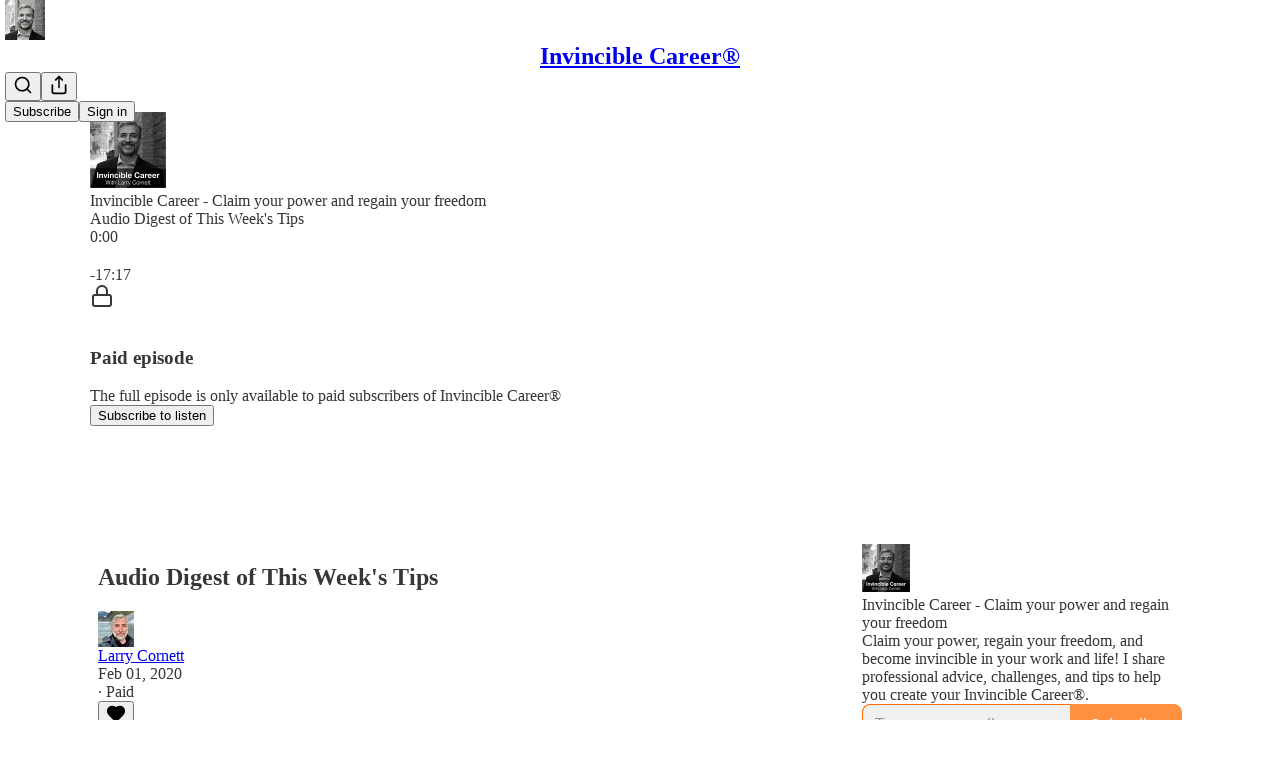

--- FILE ---
content_type: text/html; charset=utf-8
request_url: https://newsletter.invinciblecareer.com/p/audio-digest-of-this-weeks-tips
body_size: 44610
content:
<!DOCTYPE html>
<html lang="en">
    <head>
        <meta charset="utf-8" />
        <meta name="norton-safeweb-site-verification" content="24usqpep0ejc5w6hod3dulxwciwp0djs6c6ufp96av3t4whuxovj72wfkdjxu82yacb7430qjm8adbd5ezlt4592dq4zrvadcn9j9n-0btgdzpiojfzno16-fnsnu7xd" />
        
        <link rel="preconnect" href="https://substackcdn.com" />
        

        
            <title data-rh="true">Audio Digest of This Week&#x27;s Tips - by Larry Cornett</title>
            
            <meta data-rh="true" name="theme-color" content="#ffffff"/><meta data-rh="true" property="og:type" content="article"/><meta data-rh="true" property="og:title" content="Audio Digest of This Week&#x27;s Tips"/><meta data-rh="true" name="twitter:title" content="Audio Digest of This Week&#x27;s Tips"/><meta data-rh="true" name="description" content="🔈 As an added benefit for your premium subscription, I will be recording an audio digest of all of the career tips from each week."/><meta data-rh="true" property="og:description" content="🔈 As an added benefit for your premium subscription, I will be recording an audio digest of all of the career tips from each week."/><meta data-rh="true" name="twitter:description" content="🔈 As an added benefit for your premium subscription, I will be recording an audio digest of all of the career tips from each week."/><meta data-rh="true" property="og:image" content="https://substackcdn.com/image/fetch/$s_!F1DV!,w_1200,h_600,c_fill,f_jpg,q_auto:good,fl_progressive:steep,g_auto/https%3A%2F%2Fbucketeer-e05bbc84-baa3-437e-9518-adb32be77984.s3.amazonaws.com%2Fpublic%2Fimages%2F1d4a9d55-4574-447d-9722-b4dab3499f10_3000x2000.jpeg"/><meta data-rh="true" name="twitter:image" content="https://substackcdn.com/image/fetch/$s_!9qFO!,f_auto,q_auto:best,fl_progressive:steep/https%3A%2F%2Finvincible.substack.com%2Fapi%2Fv1%2Fpost_preview%2F227559%2Ftwitter.jpg%3Fversion%3D4"/><meta data-rh="true" name="twitter:card" content="summary_large_image"/>
            
            
        

        

        <style>
          @layer legacy, tailwind, pencraftReset, pencraft;
        </style>

        
        <link rel="preload" as="style" href="https://substackcdn.com/bundle/theme/main.57ec6396ea4b5be03b65.css" />
        
        <link rel="preload" as="style" href="https://substackcdn.com/bundle/theme/color_links.c9908948e2f4e05476e6.css" />
        
        
        

        
            
                <link rel="stylesheet" type="text/css" href="https://substackcdn.com/bundle/static/css/7276.25b99e2d.css" />
            
                <link rel="stylesheet" type="text/css" href="https://substackcdn.com/bundle/static/css/7045.3c494d4a.css" />
            
                <link rel="stylesheet" type="text/css" href="https://substackcdn.com/bundle/static/css/852.9cd7f82f.css" />
            
                <link rel="stylesheet" type="text/css" href="https://substackcdn.com/bundle/static/css/8577.8d59a919.css" />
            
                <link rel="stylesheet" type="text/css" href="https://substackcdn.com/bundle/static/css/2967.a39ed2d2.css" />
            
                <link rel="stylesheet" type="text/css" href="https://substackcdn.com/bundle/static/css/5611.463006e7.css" />
            
                <link rel="stylesheet" type="text/css" href="https://substackcdn.com/bundle/static/css/5234.3bc4c4b8.css" />
            
                <link rel="stylesheet" type="text/css" href="https://substackcdn.com/bundle/static/css/5366.448b38a4.css" />
            
                <link rel="stylesheet" type="text/css" href="https://substackcdn.com/bundle/static/css/9605.8595f4dc.css" />
            
                <link rel="stylesheet" type="text/css" href="https://substackcdn.com/bundle/static/css/5136.b664b468.css" />
            
                <link rel="stylesheet" type="text/css" href="https://substackcdn.com/bundle/static/css/main.aba729d8.css" />
            
                <link rel="stylesheet" type="text/css" href="https://substackcdn.com/bundle/static/css/6379.813be60f.css" />
            
                <link rel="stylesheet" type="text/css" href="https://substackcdn.com/bundle/static/css/5136.b664b468.css" />
            
                <link rel="stylesheet" type="text/css" href="https://substackcdn.com/bundle/static/css/9605.8595f4dc.css" />
            
                <link rel="stylesheet" type="text/css" href="https://substackcdn.com/bundle/static/css/5366.448b38a4.css" />
            
                <link rel="stylesheet" type="text/css" href="https://substackcdn.com/bundle/static/css/5234.3bc4c4b8.css" />
            
                <link rel="stylesheet" type="text/css" href="https://substackcdn.com/bundle/static/css/5611.463006e7.css" />
            
                <link rel="stylesheet" type="text/css" href="https://substackcdn.com/bundle/static/css/2967.a39ed2d2.css" />
            
                <link rel="stylesheet" type="text/css" href="https://substackcdn.com/bundle/static/css/8577.8d59a919.css" />
            
                <link rel="stylesheet" type="text/css" href="https://substackcdn.com/bundle/static/css/7045.3c494d4a.css" />
            
        

        
        
        
        
        <meta name="viewport" content="width=device-width, initial-scale=1, maximum-scale=1, user-scalable=0, viewport-fit=cover" />
        <meta name="author" content="Larry Cornett" />
        <meta property="og:url" content="https://newsletter.invinciblecareer.com/p/audio-digest-of-this-weeks-tips" />
        
        
        <link rel="canonical" href="https://newsletter.invinciblecareer.com/p/audio-digest-of-this-weeks-tips" />
        

        

        

        

        
            
                <link rel="shortcut icon" href="https://substackcdn.com/image/fetch/$s_!pg3e!,f_auto,q_auto:good,fl_progressive:steep/https%3A%2F%2Fbucketeer-e05bbc84-baa3-437e-9518-adb32be77984.s3.amazonaws.com%2Fpublic%2Fimages%2F7e7fb3fc-dbb4-429b-bab3-5f29b5660433%2Ffavicon.ico">
            
        
            
                <link rel="icon" type="image/png" sizes="16x16" href="https://substackcdn.com/image/fetch/$s_!_7Dz!,f_auto,q_auto:good,fl_progressive:steep/https%3A%2F%2Fbucketeer-e05bbc84-baa3-437e-9518-adb32be77984.s3.amazonaws.com%2Fpublic%2Fimages%2F7e7fb3fc-dbb4-429b-bab3-5f29b5660433%2Ffavicon-16x16.png">
            
        
            
                <link rel="icon" type="image/png" sizes="32x32" href="https://substackcdn.com/image/fetch/$s_!DhH1!,f_auto,q_auto:good,fl_progressive:steep/https%3A%2F%2Fbucketeer-e05bbc84-baa3-437e-9518-adb32be77984.s3.amazonaws.com%2Fpublic%2Fimages%2F7e7fb3fc-dbb4-429b-bab3-5f29b5660433%2Ffavicon-32x32.png">
            
        
            
                <link rel="apple-touch-icon" sizes="57x57" href="https://substackcdn.com/image/fetch/$s_!ZV-Q!,f_auto,q_auto:good,fl_progressive:steep/https%3A%2F%2Fbucketeer-e05bbc84-baa3-437e-9518-adb32be77984.s3.amazonaws.com%2Fpublic%2Fimages%2F7e7fb3fc-dbb4-429b-bab3-5f29b5660433%2Fapple-touch-icon-57x57.png">
            
        
            
                <link rel="apple-touch-icon" sizes="60x60" href="https://substackcdn.com/image/fetch/$s_!T2kp!,f_auto,q_auto:good,fl_progressive:steep/https%3A%2F%2Fbucketeer-e05bbc84-baa3-437e-9518-adb32be77984.s3.amazonaws.com%2Fpublic%2Fimages%2F7e7fb3fc-dbb4-429b-bab3-5f29b5660433%2Fapple-touch-icon-60x60.png">
            
        
            
                <link rel="apple-touch-icon" sizes="72x72" href="https://substackcdn.com/image/fetch/$s_!8ckd!,f_auto,q_auto:good,fl_progressive:steep/https%3A%2F%2Fbucketeer-e05bbc84-baa3-437e-9518-adb32be77984.s3.amazonaws.com%2Fpublic%2Fimages%2F7e7fb3fc-dbb4-429b-bab3-5f29b5660433%2Fapple-touch-icon-72x72.png">
            
        
            
                <link rel="apple-touch-icon" sizes="76x76" href="https://substackcdn.com/image/fetch/$s_!G3de!,f_auto,q_auto:good,fl_progressive:steep/https%3A%2F%2Fbucketeer-e05bbc84-baa3-437e-9518-adb32be77984.s3.amazonaws.com%2Fpublic%2Fimages%2F7e7fb3fc-dbb4-429b-bab3-5f29b5660433%2Fapple-touch-icon-76x76.png">
            
        
            
                <link rel="apple-touch-icon" sizes="114x114" href="https://substackcdn.com/image/fetch/$s_!WB5t!,f_auto,q_auto:good,fl_progressive:steep/https%3A%2F%2Fbucketeer-e05bbc84-baa3-437e-9518-adb32be77984.s3.amazonaws.com%2Fpublic%2Fimages%2F7e7fb3fc-dbb4-429b-bab3-5f29b5660433%2Fapple-touch-icon-114x114.png">
            
        
            
                <link rel="apple-touch-icon" sizes="120x120" href="https://substackcdn.com/image/fetch/$s_!bZkf!,f_auto,q_auto:good,fl_progressive:steep/https%3A%2F%2Fbucketeer-e05bbc84-baa3-437e-9518-adb32be77984.s3.amazonaws.com%2Fpublic%2Fimages%2F7e7fb3fc-dbb4-429b-bab3-5f29b5660433%2Fapple-touch-icon-120x120.png">
            
        
            
                <link rel="apple-touch-icon" sizes="144x144" href="https://substackcdn.com/image/fetch/$s_!QPyd!,f_auto,q_auto:good,fl_progressive:steep/https%3A%2F%2Fbucketeer-e05bbc84-baa3-437e-9518-adb32be77984.s3.amazonaws.com%2Fpublic%2Fimages%2F7e7fb3fc-dbb4-429b-bab3-5f29b5660433%2Fapple-touch-icon-144x144.png">
            
        
            
                <link rel="apple-touch-icon" sizes="152x152" href="https://substackcdn.com/image/fetch/$s_!uNaL!,f_auto,q_auto:good,fl_progressive:steep/https%3A%2F%2Fbucketeer-e05bbc84-baa3-437e-9518-adb32be77984.s3.amazonaws.com%2Fpublic%2Fimages%2F7e7fb3fc-dbb4-429b-bab3-5f29b5660433%2Fapple-touch-icon-152x152.png">
            
        
            
                <link rel="apple-touch-icon" sizes="167x167" href="https://substackcdn.com/image/fetch/$s_!p-dV!,f_auto,q_auto:good,fl_progressive:steep/https%3A%2F%2Fbucketeer-e05bbc84-baa3-437e-9518-adb32be77984.s3.amazonaws.com%2Fpublic%2Fimages%2F7e7fb3fc-dbb4-429b-bab3-5f29b5660433%2Fapple-touch-icon-167x167.png">
            
        
            
                <link rel="apple-touch-icon" sizes="180x180" href="https://substackcdn.com/image/fetch/$s_!tVOW!,f_auto,q_auto:good,fl_progressive:steep/https%3A%2F%2Fbucketeer-e05bbc84-baa3-437e-9518-adb32be77984.s3.amazonaws.com%2Fpublic%2Fimages%2F7e7fb3fc-dbb4-429b-bab3-5f29b5660433%2Fapple-touch-icon-180x180.png">
            
        
            
                <link rel="apple-touch-icon" sizes="1024x1024" href="https://substackcdn.com/image/fetch/$s_!0eh8!,f_auto,q_auto:good,fl_progressive:steep/https%3A%2F%2Fbucketeer-e05bbc84-baa3-437e-9518-adb32be77984.s3.amazonaws.com%2Fpublic%2Fimages%2F7e7fb3fc-dbb4-429b-bab3-5f29b5660433%2Fapple-touch-icon-1024x1024.png">
            
        
            
        
            
        
            
        

        

        
            <link rel="alternate" type="application/rss+xml" href="/feed" title="Invincible Career®"/>
        

        
        
        

        <style>:root{--color_theme_bg_pop:#ff6b00;--background_pop:#ff6b00;--cover_bg_color:#FFFFFF;--cover_bg_color_secondary:#f0f0f0;--background_pop_darken:#e66000;--print_on_pop:#ffffff;--color_theme_bg_pop_darken:#e66000;--color_theme_print_on_pop:#ffffff;--color_theme_bg_pop_20:rgba(255, 107, 0, 0.2);--color_theme_bg_pop_30:rgba(255, 107, 0, 0.3);--print_pop:#ff6b00;--color_theme_accent:#ff6b00;--cover_print_primary:#363737;--cover_print_secondary:#757575;--cover_print_tertiary:#b6b6b6;--cover_border_color:#ff6b00;--font_family_headings_preset:'SF Pro Display', -apple-system, system-ui, BlinkMacSystemFont, 'Inter', 'Segoe UI', Roboto, Helvetica, Arial, sans-serif, 'Apple Color Emoji', 'Segoe UI Emoji', 'Segoe UI Symbol';--font_weight_headings_preset:900;--font_family_body_preset:'SF Pro Display', -apple-system, system-ui, BlinkMacSystemFont, 'Inter', 'Segoe UI', Roboto, Helvetica, Arial, sans-serif, 'Apple Color Emoji', 'Segoe UI Emoji', 'Segoe UI Symbol';--font_weight_body_preset:400;--font_preset_heading:heavy_sans;--font_preset_body:sans;--home_hero:newspaper;--home_posts:list;--web_bg_color:#ffffff;--background_contrast_1:#f0f0f0;--background_contrast_2:#dddddd;--background_contrast_3:#b7b7b7;--background_contrast_4:#929292;--background_contrast_5:#515151;--color_theme_bg_contrast_1:#f0f0f0;--color_theme_bg_contrast_2:#dddddd;--color_theme_bg_contrast_3:#b7b7b7;--color_theme_bg_contrast_4:#929292;--color_theme_bg_contrast_5:#515151;--color_theme_bg_elevated:#ffffff;--color_theme_bg_elevated_secondary:#f0f0f0;--color_theme_bg_elevated_tertiary:#dddddd;--color_theme_detail:#e6e6e6;--background_contrast_pop:rgba(255, 107, 0, 0.4);--color_theme_bg_contrast_pop:rgba(255, 107, 0, 0.4);--theme_bg_is_dark:0;--print_on_web_bg_color:#363737;--print_secondary_on_web_bg_color:#868787;--background_pop_rgb:255, 107, 0;--color_theme_bg_pop_rgb:255, 107, 0;--color_theme_accent_rgb:255, 107, 0;}</style>

        
            <link rel="stylesheet" href="https://substackcdn.com/bundle/theme/main.57ec6396ea4b5be03b65.css" />
        
            <link rel="stylesheet" href="https://substackcdn.com/bundle/theme/color_links.c9908948e2f4e05476e6.css" />
        

        <style></style>

        

        

        

        
            <script async="true" src="https://www.googletagmanager.com/gtag/js?id=G-DFJD0YDTC0&l=GA4DataLayer" >
            </script>
        
    </head>

    <body class="">
        

        
            <noscript><iframe src="https://www.googletagmanager.com/ns.html?id=G-DFJD0YDTC0" height="0"
                              width="0" style="display:none;visibility:hidden"></iframe></noscript>
        

        

        

        

        

        <div id="entry">
            <div id="main" class="main typography use-theme-bg"><div class="pencraft pc-display-contents pc-reset pubTheme-yiXxQA"><div data-testid="navbar" class="main-menu"><div class="mainMenuContent-DME8DR"><div style="position:relative;height:71px;" class="pencraft pc-display-flex pc-gap-12 pc-paddingLeft-20 pc-paddingRight-20 pc-justifyContent-space-between pc-alignItems-center pc-reset border-bottom-detail-k1F6C4 topBar-pIF0J1"><div style="flex-basis:0px;flex-grow:1;" class="logoContainer-p12gJb"><a href="/" native class="pencraft pc-display-contents pc-reset"><div draggable="false" class="pencraft pc-display-flex pc-position-relative pc-reset"><div style="width:40px;height:40px;" class="pencraft pc-display-flex pc-reset bg-white-ZBV5av pc-borderRadius-sm overflow-hidden-WdpwT6 sizing-border-box-DggLA4"><picture><source type="image/webp" srcset="https://substackcdn.com/image/fetch/$s_!nTga!,w_80,h_80,c_fill,f_webp,q_auto:good,fl_progressive:steep,g_auto/https%3A%2F%2Fbucketeer-e05bbc84-baa3-437e-9518-adb32be77984.s3.amazonaws.com%2Fpublic%2Fimages%2F6a5854c2-2749-4f0c-ad0b-89bb615dab48_256x256.png"/><img src="https://substackcdn.com/image/fetch/$s_!nTga!,w_80,h_80,c_fill,f_auto,q_auto:good,fl_progressive:steep,g_auto/https%3A%2F%2Fbucketeer-e05bbc84-baa3-437e-9518-adb32be77984.s3.amazonaws.com%2Fpublic%2Fimages%2F6a5854c2-2749-4f0c-ad0b-89bb615dab48_256x256.png" sizes="100vw" alt="Invincible Career®" width="80" height="80" style="width:40px;height:40px;" draggable="false" class="img-OACg1c object-fit-cover-u4ReeV pencraft pc-reset"/></picture></div></div></a></div><div style="flex-grow:0;" class="titleContainer-DJYq5v"><h1 class="pencraft pc-reset font-pub-headings-FE5byy reset-IxiVJZ title-oOnUGd"><a href="/" class="pencraft pc-display-contents pc-reset">Invincible Career®</a></h1></div><div style="flex-basis:0px;flex-grow:1;" class="pencraft pc-display-flex pc-justifyContent-flex-end pc-alignItems-center pc-reset"><div class="buttonsContainer-SJBuep"><div class="pencraft pc-display-flex pc-gap-8 pc-justifyContent-flex-end pc-alignItems-center pc-reset navbar-buttons"><div class="pencraft pc-display-flex pc-gap-4 pc-reset"><span data-state="closed"><button tabindex="0" type="button" aria-label="Search" class="pencraft pc-reset pencraft iconButton-mq_Et5 iconButtonBase-dJGHgN buttonBase-GK1x3M buttonStyle-r7yGCK size_md-gCDS3o priority_tertiary-rlke8z"><svg xmlns="http://www.w3.org/2000/svg" width="20" height="20" viewBox="0 0 24 24" fill="none" stroke="currentColor" stroke-width="2" stroke-linecap="round" stroke-linejoin="round" class="lucide lucide-search"><circle cx="11" cy="11" r="8"></circle><path d="m21 21-4.3-4.3"></path></svg></button></span><button tabindex="0" type="button" aria-label="Share Publication" id="headlessui-menu-button-P0-5" aria-haspopup="menu" aria-expanded="false" data-headlessui-state class="pencraft pc-reset pencraft iconButton-mq_Et5 iconButtonBase-dJGHgN buttonBase-GK1x3M buttonStyle-r7yGCK size_md-gCDS3o priority_tertiary-rlke8z"><svg xmlns="http://www.w3.org/2000/svg" width="20" height="20" viewBox="0 0 24 24" fill="none" stroke="currentColor" stroke-width="2" stroke-linecap="round" stroke-linejoin="round" class="lucide lucide-share"><path d="M4 12v8a2 2 0 0 0 2 2h12a2 2 0 0 0 2-2v-8"></path><polyline points="16 6 12 2 8 6"></polyline><line x1="12" x2="12" y1="2" y2="15"></line></svg></button></div><button tabindex="0" type="button" data-testid="noncontributor-cta-button" class="pencraft pc-reset pencraft buttonBase-GK1x3M buttonText-X0uSmG buttonStyle-r7yGCK priority_primary-RfbeYt size_md-gCDS3o">Subscribe</button><button tabindex="0" type="button" native data-href="https://substack.com/sign-in?redirect=%2Fp%2Faudio-digest-of-this-weeks-tips&amp;for_pub=invincible" class="pencraft pc-reset pencraft buttonBase-GK1x3M buttonText-X0uSmG buttonStyle-r7yGCK priority_tertiary-rlke8z size_md-gCDS3o">Sign in</button></div></div></div></div></div><div style="height:72px;"></div></div></div><div><script type="application/ld+json">{"@context":"https://schema.org","@type":"NewsArticle","url":"https://newsletter.invinciblecareer.com/p/audio-digest-of-this-weeks-tips","mainEntityOfPage":"https://newsletter.invinciblecareer.com/p/audio-digest-of-this-weeks-tips","headline":"Audio Digest of This Week's Tips","description":"\uD83D\uDD08 As an added benefit for your premium subscription, I will be recording an audio digest of all of the career tips from each week.","image":[{"@type":"ImageObject","url":"https://substackcdn.com/image/fetch/$s_!F1DV!,f_auto,q_auto:good,fl_progressive:steep/https%3A%2F%2Fbucketeer-e05bbc84-baa3-437e-9518-adb32be77984.s3.amazonaws.com%2Fpublic%2Fimages%2F1d4a9d55-4574-447d-9722-b4dab3499f10_3000x2000.jpeg"}],"datePublished":"2020-02-01T01:04:42+00:00","dateModified":"2020-02-01T01:04:42+00:00","isAccessibleForFree":false,"author":[{"@type":"Person","name":"Larry Cornett","url":"https://substack.com/@invincible","description":"An empowerment coach for ambitious people who feel unfulfilled. Reclaim your confidence to design the life you want and work you'll enjoy. Do more of what you love and less of what you hate!","identifier":"user:2409383","image":{"@type":"ImageObject","contentUrl":"https://substackcdn.com/image/fetch/$s_!LUQw!,f_auto,q_auto:good,fl_progressive:steep/https%3A%2F%2Fsubstack-post-media.s3.amazonaws.com%2Fpublic%2Fimages%2F8b5ce1bf-7b54-417d-afa9-2eaf8d13476e_675x675.jpeg","thumbnailUrl":"https://substackcdn.com/image/fetch/$s_!LUQw!,w_128,h_128,c_limit,f_auto,q_auto:good,fl_progressive:steep/https%3A%2F%2Fsubstack-post-media.s3.amazonaws.com%2Fpublic%2Fimages%2F8b5ce1bf-7b54-417d-afa9-2eaf8d13476e_675x675.jpeg"}}],"publisher":{"@type":"Organization","name":"Invincible Career\u00AE","url":"https://newsletter.invinciblecareer.com","description":"Stop letting your career happen TO you! Join the thousands who get my unconventional strategies to reclaim their power, create opportunities, and build the life they want.","interactionStatistic":{"@type":"InteractionCounter","name":"Subscribers","interactionType":"https://schema.org/SubscribeAction","userInteractionCount":1000},"identifier":"pub:11814","logo":{"@type":"ImageObject","url":"https://substackcdn.com/image/fetch/$s_!nTga!,f_auto,q_auto:good,fl_progressive:steep/https%3A%2F%2Fbucketeer-e05bbc84-baa3-437e-9518-adb32be77984.s3.amazonaws.com%2Fpublic%2Fimages%2F6a5854c2-2749-4f0c-ad0b-89bb615dab48_256x256.png","contentUrl":"https://substackcdn.com/image/fetch/$s_!nTga!,f_auto,q_auto:good,fl_progressive:steep/https%3A%2F%2Fbucketeer-e05bbc84-baa3-437e-9518-adb32be77984.s3.amazonaws.com%2Fpublic%2Fimages%2F6a5854c2-2749-4f0c-ad0b-89bb615dab48_256x256.png","thumbnailUrl":"https://substackcdn.com/image/fetch/$s_!nTga!,w_128,h_128,c_limit,f_auto,q_auto:good,fl_progressive:steep/https%3A%2F%2Fbucketeer-e05bbc84-baa3-437e-9518-adb32be77984.s3.amazonaws.com%2Fpublic%2Fimages%2F6a5854c2-2749-4f0c-ad0b-89bb615dab48_256x256.png"},"image":{"@type":"ImageObject","url":"https://substackcdn.com/image/fetch/$s_!nTga!,f_auto,q_auto:good,fl_progressive:steep/https%3A%2F%2Fbucketeer-e05bbc84-baa3-437e-9518-adb32be77984.s3.amazonaws.com%2Fpublic%2Fimages%2F6a5854c2-2749-4f0c-ad0b-89bb615dab48_256x256.png","contentUrl":"https://substackcdn.com/image/fetch/$s_!nTga!,f_auto,q_auto:good,fl_progressive:steep/https%3A%2F%2Fbucketeer-e05bbc84-baa3-437e-9518-adb32be77984.s3.amazonaws.com%2Fpublic%2Fimages%2F6a5854c2-2749-4f0c-ad0b-89bb615dab48_256x256.png","thumbnailUrl":"https://substackcdn.com/image/fetch/$s_!nTga!,w_128,h_128,c_limit,f_auto,q_auto:good,fl_progressive:steep/https%3A%2F%2Fbucketeer-e05bbc84-baa3-437e-9518-adb32be77984.s3.amazonaws.com%2Fpublic%2Fimages%2F6a5854c2-2749-4f0c-ad0b-89bb615dab48_256x256.png"}},"interactionStatistic":[{"@type":"InteractionCounter","interactionType":"https://schema.org/LikeAction","userInteractionCount":1},{"@type":"InteractionCounter","interactionType":"https://schema.org/ShareAction","userInteractionCount":0},{"@type":"InteractionCounter","interactionType":"https://schema.org/CommentAction","userInteractionCount":0}]}</script><div aria-label="Post" role="main" class="single-post-container"><div><div class="single-post"><div class="pencraft pc-display-contents pc-reset pubTheme-yiXxQA"><article class="typography podcast-post post shows-post"><div class="visibility-check"></div><div><div class="player-wrapper-outer-eAOhcD"><div class="player-wrapper-inner-KUdif0"><div class="pencraft pc-display-contents pc-reset dark-theme"><div style="min-height:400px;" class="pencraft pc-position-relative pc-reset"><div style="background-image:url(https://substackcdn.com/image/fetch/$s_!CQkL!,f_auto,q_auto:good,fl_progressive:steep/https%3A%2F%2Fbucketeer-e05bbc84-baa3-437e-9518-adb32be77984.s3.amazonaws.com%2Fpublic%2Fimages%2F4170b973-e996-4841-a2db-88fbcd755d38_3000x3000.png);" class="pencraft pc-display-flex pc-position-absolute pc-inset-0 pc-reset pc-borderRadius-md backgroundImage-Eijlhi"></div><div style="backdrop-filter:blur(120px);-webkit-backdrop-filter:blur(120px);-webkit-filter:brightness(0.7);filter:brightness(0.7);background:linear-gradient(180deg, rgba(68,68,68,0.75), rgba(68,68,68,0.75)), var(--color-dark-bg-secondary);" class="pencraft pc-display-flex pc-position-absolute pc-inset-0 pc-reset pc-borderRadius-md"></div><div class="pencraft pc-display-flex pc-flexDirection-column pc-position-absolute pc-inset-0 pc-reset"><div class="pencraft pc-display-flex pc-justifyContent-space-between pc-alignItems-stretch pc-reset flex-grow-rzmknG"><div class="pencraft pc-padding-24 pc-reset flex-grow-rzmknG overflow-hidden-WdpwT6"><div class="pencraft pc-display-flex pc-gap-16 pc-opacity-20 pc-pointerEvents-none pc-alignItems-center pc-alignSelf-flex-start pc-reset flex-grow-rzmknG header-PjQum5"><a href="https://newsletter.invinciblecareer.com" native style="width:76px;height:76px;"><img src="https://substackcdn.com/image/fetch/$s_!CQkL!,w_152,h_152,c_fill,f_auto,q_auto:good,fl_progressive:steep,g_auto/https%3A%2F%2Fbucketeer-e05bbc84-baa3-437e-9518-adb32be77984.s3.amazonaws.com%2Fpublic%2Fimages%2F4170b973-e996-4841-a2db-88fbcd755d38_3000x3000.png" width="76" height="76" alt="Invincible Career®" name="Invincible Career®" class="pencraft pc-reset outline-detail-vcQLyr pub-logo-m0IFm6 static-XUAQjT"/></a><div class="pencraft pc-display-flex pc-flexDirection-column pc-gap-4 pc-minWidth-0 pc-reset flex-grow-rzmknG"><div class="pencraft pc-reset overflow-hidden-WdpwT6 ellipsis-Jb8om8 color-vibrance-secondary-k5eqjt line-height-20-t4M0El font-text-qe4AeH size-13-hZTUKr weight-regular-mUq6Gb reset-IxiVJZ">Invincible Career - Claim your power and regain your freedom</div><div style="max-width:460px;" class="pencraft pc-reset overflow-hidden-WdpwT6 ellipsis-Jb8om8 color-vibrance-primary-KHCdqV line-height-20-t4M0El font-text-qe4AeH size-15-Psle70 weight-medium-fw81nC reset-IxiVJZ">Audio Digest of This Week's Tips</div></div></div></div></div><div class="pencraft pc-display-flex pc-gap-16 pc-opacity-20 pc-padding-24 pc-pointerEvents-none pc-alignItems-center pc-reset track-pNMNGn"><div class="pencraft pc-display-flex pc-gap-12 pc-alignItems-center pc-reset flex-grow-rzmknG"><div class="pencraft pc-reset color-vibrance-primary-KHCdqV line-height-20-t4M0El font-text-qe4AeH size-11-NuY2Zx weight-regular-mUq6Gb reset-IxiVJZ timestamp-FzOPmB">0:00</div><div role="slider" aria-label="Seek progress" aria-valuemin="0" aria-valuemax="100" aria-valuenow="0" aria-valuetext="0:00 with -17:17 remaining" tabindex="0" class="track-container-Ycx4d5"><div aria-hidden="true" class="sr-progress-gt0aLk">Current time: 0:00 / Total time: -17:17</div><div class="track-AtNL73"></div><div style="width:0%;" class="track-played-VpPIlb"></div><div style="left:0%;" aria-hidden="true" class="track-handle-Ko3Wwm"></div></div><div class="pencraft pc-reset color-vibrance-secondary-k5eqjt line-height-20-t4M0El font-text-qe4AeH size-11-NuY2Zx weight-regular-mUq6Gb reset-IxiVJZ timestamp-FzOPmB">-17:17</div></div></div></div><div data-testid="paywall" class="pencraft pc-display-flex pc-justifyContent-center pc-alignItems-center pc-position-absolute pc-inset-0 pc-reset container--overlay-NodljG"><div class="pencraft pc-display-flex pc-flexDirection-column pc-gap-16 pc-paddingLeft-24 pc-paddingRight-24 pc-alignItems-center pc-reset"><div class="pencraft pc-display-flex pc-flexDirection-column pc-gap-16 pc-alignItems-center pc-reset content-top-eM6ECM"><div class="pencraft pc-display-flex pc-justifyContent-center pc-alignItems-center pc-reset pc-borderRadius-sm color-white-rGgpJs icon-container-XN2D7I"><svg xmlns="http://www.w3.org/2000/svg" width="24" height="24" viewBox="0 0 24 24" fill="none" stroke="currentColor" stroke-width="2" stroke-linecap="round" stroke-linejoin="round" class="lucide lucide-lock"><rect width="18" height="11" x="3" y="11" rx="2" ry="2"></rect><path d="M7 11V7a5 5 0 0 1 10 0v4"></path></svg></div><div class="pencraft pc-display-flex pc-flexDirection-column pc-gap-4 pc-alignItems-center pc-reset"><div class="pencraft pc-display-flex pc-gap-8 pc-alignItems-center pc-reset"><h3 class="pencraft pc-reset color-white-rGgpJs align-center-y7ZD4w line-height-20-t4M0El font-text-qe4AeH size-15-Psle70 weight-semibold-uqA4FV reset-IxiVJZ">Paid episode</h3></div><div class="pencraft pc-opacity-80 pc-reset color-white-rGgpJs align-center-y7ZD4w line-height-20-t4M0El font-text-qe4AeH size-13-hZTUKr weight-regular-mUq6Gb reset-IxiVJZ">The full episode is only available to paid subscribers of Invincible Career®</div></div></div><div class="pencraft pc-display-flex pc-gap-16 pc-reset content-bottom-VxiZOP"><button tabindex="0" type="button" class="pencraft pc-reset pencraft buttonBase-GK1x3M buttonText-X0uSmG buttonStyle-r7yGCK priority_primary-RfbeYt size_md-gCDS3o">Subscribe to listen</button></div></div></div></div></div></div></div><div class="main-content-and-sidebar-fw1PHW"><div class="main-content-qKkUCg"><div class="pencraft pc-display-flex pc-flexDirection-column pc-gap-16 pc-reset"><div class="pencraft pc-display-contents pc-reset pubTheme-yiXxQA"><div class="pencraft pc-display-flex pc-flexDirection-column pc-gap-16 pc-reset"><div class="pencraft pc-display-flex pc-flexDirection-column pc-gap-8 pc-reset"><h2 dir="auto" class="pencraft pc-reset color-pub-primary-text-NyXPlw line-height-36-XIK16z font-pub-headings-FE5byy size-30-tZAWf_ weight-bold-DmI9lw reset-IxiVJZ title-X77sOw">Audio Digest of This Week's Tips</h2></div><div class="pencraft pc-display-flex pc-gap-12 pc-alignItems-center pc-reset byline-wrapper byline-wrapper--swap-on-mobile-Cs2Jac"><div class="pencraft pc-display-flex pc-reset byline-faces--swap-on-mobile-ucRXf3"><div class="pencraft pc-display-flex pc-flexDirection-row pc-gap-8 pc-alignItems-center pc-justifyContent-flex-start pc-reset"><div style="--scale:36px;--offset:9px;--border-width:4.5px;" class="pencraft pc-display-flex pc-flexDirection-row pc-alignItems-center pc-justifyContent-flex-start pc-reset ltr-qDBmby"><a href="https://substack.com/@invincible" aria-label="View Larry Cornett's profile" class="pencraft pc-display-contents pc-reset"><div style="--scale:36px;" tabindex="0" class="pencraft pc-display-flex pc-width-36 pc-height-36 pc-justifyContent-center pc-alignItems-center pc-position-relative pc-reset bg-secondary-UUD3_J flex-auto-j3S2WA animate-XFJxE4 outline-detail-vcQLyr pc-borderRadius-full overflow-hidden-WdpwT6 sizing-border-box-DggLA4 pressable-sm-YIJFKJ showFocus-sk_vEm container-TAtrWj interactive-UkK0V6 avatar-u8q6xB last-JfNEJ_"><div style="--scale:36px;" title="Larry Cornett" class="pencraft pc-display-flex pc-width-36 pc-height-36 pc-justifyContent-center pc-alignItems-center pc-position-relative pc-reset bg-secondary-UUD3_J flex-auto-j3S2WA outline-detail-vcQLyr pc-borderRadius-full overflow-hidden-WdpwT6 sizing-border-box-DggLA4 container-TAtrWj"><picture><source type="image/webp" srcset="https://substackcdn.com/image/fetch/$s_!LUQw!,w_36,h_36,c_fill,f_webp,q_auto:good,fl_progressive:steep/https%3A%2F%2Fsubstack-post-media.s3.amazonaws.com%2Fpublic%2Fimages%2F8b5ce1bf-7b54-417d-afa9-2eaf8d13476e_675x675.jpeg 36w, https://substackcdn.com/image/fetch/$s_!LUQw!,w_72,h_72,c_fill,f_webp,q_auto:good,fl_progressive:steep/https%3A%2F%2Fsubstack-post-media.s3.amazonaws.com%2Fpublic%2Fimages%2F8b5ce1bf-7b54-417d-afa9-2eaf8d13476e_675x675.jpeg 72w, https://substackcdn.com/image/fetch/$s_!LUQw!,w_108,h_108,c_fill,f_webp,q_auto:good,fl_progressive:steep/https%3A%2F%2Fsubstack-post-media.s3.amazonaws.com%2Fpublic%2Fimages%2F8b5ce1bf-7b54-417d-afa9-2eaf8d13476e_675x675.jpeg 108w" sizes="36px"/><img src="https://substackcdn.com/image/fetch/$s_!LUQw!,w_36,h_36,c_fill,f_auto,q_auto:good,fl_progressive:steep/https%3A%2F%2Fsubstack-post-media.s3.amazonaws.com%2Fpublic%2Fimages%2F8b5ce1bf-7b54-417d-afa9-2eaf8d13476e_675x675.jpeg" sizes="36px" alt="Larry Cornett's avatar" srcset="https://substackcdn.com/image/fetch/$s_!LUQw!,w_36,h_36,c_fill,f_auto,q_auto:good,fl_progressive:steep/https%3A%2F%2Fsubstack-post-media.s3.amazonaws.com%2Fpublic%2Fimages%2F8b5ce1bf-7b54-417d-afa9-2eaf8d13476e_675x675.jpeg 36w, https://substackcdn.com/image/fetch/$s_!LUQw!,w_72,h_72,c_fill,f_auto,q_auto:good,fl_progressive:steep/https%3A%2F%2Fsubstack-post-media.s3.amazonaws.com%2Fpublic%2Fimages%2F8b5ce1bf-7b54-417d-afa9-2eaf8d13476e_675x675.jpeg 72w, https://substackcdn.com/image/fetch/$s_!LUQw!,w_108,h_108,c_fill,f_auto,q_auto:good,fl_progressive:steep/https%3A%2F%2Fsubstack-post-media.s3.amazonaws.com%2Fpublic%2Fimages%2F8b5ce1bf-7b54-417d-afa9-2eaf8d13476e_675x675.jpeg 108w" width="36" height="36" draggable="false" class="img-OACg1c object-fit-cover-u4ReeV pencraft pc-reset"/></picture></div></div></a></div></div></div><div class="pencraft pc-display-flex pc-flexDirection-column pc-reset"><div class="pencraft pc-reset color-pub-primary-text-NyXPlw line-height-20-t4M0El font-meta-MWBumP size-11-NuY2Zx weight-medium-fw81nC transform-uppercase-yKDgcq reset-IxiVJZ meta-EgzBVA"><span data-state="closed"><a href="https://substack.com/@invincible" class="pencraft pc-reset decoration-hover-underline-ClDVRM reset-IxiVJZ">Larry Cornett</a></span></div><div class="pencraft pc-display-flex pc-gap-4 pc-reset"><div class="pencraft pc-reset color-pub-secondary-text-hGQ02T line-height-20-t4M0El font-meta-MWBumP size-11-NuY2Zx weight-medium-fw81nC transform-uppercase-yKDgcq reset-IxiVJZ meta-EgzBVA">Feb 01, 2020</div><div class="pencraft pc-reset color-pub-secondary-text-hGQ02T line-height-20-t4M0El font-meta-MWBumP size-11-NuY2Zx weight-medium-fw81nC transform-uppercase-yKDgcq reset-IxiVJZ meta-EgzBVA">∙ Paid</div></div></div></div><div class="pencraft pc-display-flex pc-gap-16 pc-paddingTop-16 pc-paddingBottom-16 pc-justifyContent-space-between pc-alignItems-center pc-reset flex-grow-rzmknG border-top-detail-themed-k9TZAY border-bottom-detail-themed-Ua9186 post-ufi"><div class="pencraft pc-display-flex pc-gap-8 pc-reset"><div class="like-button-container post-ufi-button style-button"><button tabindex="0" type="button" aria-label="Like (1)" aria-pressed="false" class="pencraft pc-reset pencraft post-ufi-button style-button has-label with-border"><svg role="img" style="height:20px;width:20px;" width="20" height="20" viewBox="0 0 24 24" fill="#000000" stroke-width="2" stroke="#000" xmlns="http://www.w3.org/2000/svg" class="icon"><g><title></title><svg xmlns="http://www.w3.org/2000/svg" width="24" height="24" viewBox="0 0 24 24" stroke-width="2" stroke-linecap="round" stroke-linejoin="round" class="lucide lucide-heart"><path d="M19 14c1.49-1.46 3-3.21 3-5.5A5.5 5.5 0 0 0 16.5 3c-1.76 0-3 .5-4.5 2-1.5-1.5-2.74-2-4.5-2A5.5 5.5 0 0 0 2 8.5c0 2.3 1.5 4.05 3 5.5l7 7Z"></path></svg></g></svg><div class="label">1</div></button></div><button tabindex="0" type="button" aria-label="View comments (0)" data-href="https://newsletter.invinciblecareer.com/p/audio-digest-of-this-weeks-tips/comments" class="pencraft pc-reset pencraft post-ufi-button style-button post-ufi-comment-button no-label with-border"><svg role="img" style="height:20px;width:20px;" width="20" height="20" viewBox="0 0 24 24" fill="#000000" stroke-width="2" stroke="#000" xmlns="http://www.w3.org/2000/svg" class="icon"><g><title></title><svg xmlns="http://www.w3.org/2000/svg" width="24" height="24" viewBox="0 0 24 24" stroke-width="2" stroke-linecap="round" stroke-linejoin="round" class="lucide lucide-message-circle"><path d="M7.9 20A9 9 0 1 0 4 16.1L2 22Z"></path></svg></g></svg></button><button tabindex="0" type="button" class="pencraft pc-reset pencraft post-ufi-button style-button no-label with-border"><svg role="img" style="height:20px;width:20px;" width="20" height="20" viewBox="0 0 24 24" fill="none" stroke-width="2" stroke="#000" xmlns="http://www.w3.org/2000/svg" class="icon"><g><title></title><path d="M21 3V8M21 8H16M21 8L18 5.29962C16.7056 4.14183 15.1038 3.38328 13.3879 3.11547C11.6719 2.84766 9.9152 3.08203 8.32951 3.79031C6.74382 4.49858 5.39691 5.65051 4.45125 7.10715C3.5056 8.5638 3.00158 10.2629 3 11.9996M3 21V16M3 16H8M3 16L6 18.7C7.29445 19.8578 8.89623 20.6163 10.6121 20.8841C12.3281 21.152 14.0848 20.9176 15.6705 20.2093C17.2562 19.501 18.6031 18.3491 19.5487 16.8925C20.4944 15.4358 20.9984 13.7367 21 12" stroke-linecap="round" stroke-linejoin="round"></path></g></svg></button></div><div class="pencraft pc-display-flex pc-gap-8 pc-reset"><button tabindex="0" type="button" class="pencraft pc-reset pencraft post-ufi-button style-button has-label with-border"><div class="label">Share</div></button></div></div></div></div><div class="postContentWrapper-MYe7fH"><div class="available-content"><div dir="auto" class="body markup"><p><span>🔈 As an added benefit for your premium subscription, I will be recording an audio digest of all of the career tips from each week. You can always visit the </span><a href="https://invincible.substack.com/" rel>Invincible Career® newsletter site</a><span> to list…</span></p></div></div><div data-testid="paywall" data-component-name="Paywall" role="region" aria-label="Paywall" class="paywall"><h2 class="paywall-title">This post is for paid subscribers</h2><div class="paywall-cta"><a href="https://newsletter.invinciblecareer.com/subscribe?simple=true&amp;next=https%3A%2F%2Fnewsletter.invinciblecareer.com%2Fp%2Faudio-digest-of-this-weeks-tips&amp;utm_source=paywall&amp;utm_medium=web&amp;utm_content=227559" native><button tabindex="0" type="button" class="pencraft pc-reset pencraft subscribe-btn subscribeButton-LcKYi7 buttonBase-GK1x3M">Subscribe</button></a></div><div class="paywall-login"><a href="https://substack.com/sign-in?redirect=%2Fp%2Faudio-digest-of-this-weeks-tips&amp;for_pub=invincible&amp;change_user=false" native>Already a paid subscriber? <b>Sign in</b></a></div></div></div></div></div><div class="pencraft pc-display-flex pc-flexDirection-column pc-reset border-left-detail-themed-TuEvbU sidebar-RUDMha"><div aria-label="Sidebar content" role="complementary" class="pencraft pc-display-flex pc-flexDirection-column pc-gap-32 pc-reset"><div class="pencraft pc-display-flex pc-flexDirection-column pc-gap-24 pc-paddingLeft-16 pc-paddingRight-16 pc-paddingTop-24 pc-paddingBottom-24 pc-boxShadow-lg pc-reset border-detail-themed-ofWgVp pc-borderRadius-md container-MuztBl"><div class="pencraft pc-display-flex pc-flexDirection-column pc-gap-8 pc-alignItems-center pc-reset"><a href="https://newsletter.invinciblecareer.com" native style="width:48px;height:48px;"><img src="https://substackcdn.com/image/fetch/$s_!CQkL!,w_96,h_96,c_fill,f_auto,q_auto:good,fl_progressive:steep,g_auto/https%3A%2F%2Fbucketeer-e05bbc84-baa3-437e-9518-adb32be77984.s3.amazonaws.com%2Fpublic%2Fimages%2F4170b973-e996-4841-a2db-88fbcd755d38_3000x3000.png" width="48" height="48" alt="Invincible Career®" name="Invincible Career®" class="pencraft pc-reset outline-detail-vcQLyr pub-logo-m0IFm6 static-XUAQjT"/></a><div class="pencraft pc-reset color-pub-primary-text-NyXPlw align-center-y7ZD4w line-height-24-jnGwiv font-pub-headings-FE5byy size-17-JHHggF weight-bold-DmI9lw reset-IxiVJZ">Invincible Career - Claim your power and regain your freedom</div><div class="pencraft pc-display-flex pc-flexDirection-column pc-gap-8 pc-reset"><div class="pencraft pc-reset color-pub-secondary-text-hGQ02T align-center-y7ZD4w line-height-20-t4M0El font-text-qe4AeH size-13-hZTUKr weight-regular-mUq6Gb reset-IxiVJZ description-ij0plp">Claim your power, regain your freedom, and become invincible in your work and life! I share professional advice, challenges, and tips to help you create your Invincible Career®.</div><span hidden data-testid="podcast-description">Claim your power, regain your freedom, and become invincible in your work and life! I share professional advice, challenges, and tips to help you create your Invincible Career®.</span></div></div><div class="subscribe-container-_pmqCv"><div data-component-name="SubscribeWidget" class="subscribe-widget"><div class="pencraft pc-display-flex pc-justifyContent-center pc-reset"><div class="container-IpPqBD"><form action="/api/v1/free?nojs=true" method="post" novalidate class="form form-M5sC90"><input type="hidden" name="first_url" value/><input type="hidden" name="first_referrer" value/><input type="hidden" name="current_url"/><input type="hidden" name="current_referrer"/><input type="hidden" name="first_session_url" value/><input type="hidden" name="first_session_referrer" value/><input type="hidden" name="referral_code"/><input type="hidden" name="source" value="episode-page-sidebar"/><input type="hidden" name="referring_pub_id"/><input type="hidden" name="additional_referring_pub_ids"/><div class="sideBySideWrap-vGXrwP"><div class="emailInputWrapper-QlA86j emailInputWrapperExpectTruncation-w6Fd5V"><div class="pencraft pc-display-flex pc-minWidth-0 pc-position-relative pc-reset flex-auto-j3S2WA"><input name="email" placeholder="Type your email..." type="email" class="pencraft emailInput-OkIMeB emailInputExpectTruncation-VNj17x input-y4v6N4 inputText-pV_yWb"/></div></div><button tabindex="0" type="submit" disabled class="pencraft pc-reset pencraft rightButton primary subscribe-btn button-VFSdkv buttonBase-GK1x3M"><span class="button-text ">Subscribe</span></button></div><div id="error-container"></div></form></div></div></div></div></div><div class="pencraft pc-display-flex pc-flexDirection-column pc-gap-32 pc-reset"><div data-testid="shows-listen-on" role="region" aria-label="Listen on" aria-hidden="true" class="pencraft pc-display-flex pc-flexDirection-column pc-gap-16 pc-reset"><div class="pencraft pc-reset color-pub-primary-text-NyXPlw line-height-24-jnGwiv font-pub-headings-FE5byy size-17-JHHggF weight-bold-DmI9lw reset-IxiVJZ">Listen on</div><div class="pencraft pc-display-flex pc-flexWrap-wrap pc-gap-8 pc-reset"><div class="pencraft pc-display-flex pc-gap-8 pc-paddingLeft-12 pc-paddingRight-12 pc-alignItems-center pc-reset bg-secondary-UUD3_J pc-borderRadius-sm listen-on-item-yiZDJR"><div class="pencraft pc-display-flex pc-opacity-100 pc-reset"><div style="background-image:url(/img/shows_app_icons/substack.svg?v=1);" class="pencraft pc-width-20 pc-height-20 pc-reset image-aVeTJg"></div></div><div class="pencraft pc-opacity-100 pc-reset color-pub-secondary-text-hGQ02T line-height-20-t4M0El font-text-qe4AeH size-13-hZTUKr weight-semibold-uqA4FV nowrap-QngyoB reset-IxiVJZ">Substack App</div></div><div class="pencraft pc-display-flex pc-gap-8 pc-paddingLeft-12 pc-paddingRight-12 pc-alignItems-center pc-reset bg-secondary-UUD3_J pc-borderRadius-sm listen-on-item-yiZDJR"><div class="pencraft pc-display-flex pc-opacity-100 pc-reset"><div style="background-image:url(/img/shows_app_icons/rss.svg?v=1);" class="pencraft pc-width-20 pc-height-20 pc-reset image-aVeTJg"></div></div><div class="pencraft pc-opacity-100 pc-reset color-pub-secondary-text-hGQ02T line-height-20-t4M0El font-text-qe4AeH size-13-hZTUKr weight-semibold-uqA4FV nowrap-QngyoB reset-IxiVJZ">RSS Feed</div></div></div></div><div aria-label="Appears in episode" role="region" class="pencraft pc-display-flex pc-flexDirection-column pc-gap-16 pc-reset"><div class="pencraft pc-reset color-pub-primary-text-NyXPlw line-height-24-jnGwiv font-pub-headings-FE5byy size-17-JHHggF weight-bold-DmI9lw reset-IxiVJZ">Appears in episode</div><div class="pencraft pc-display-flex pc-flexDirection-row pc-flexWrap-wrap pc-gap-12 pc-reset"><div class="pencraft pc-display-flex pc-gap-8 pc-alignItems-center pc-reset"><a href="https://substack.com/@invincible?utm_source=author-byline-face-podcast" aria-label="View Larry Cornett's profile" class="pencraft pc-display-contents pc-reset"><div style="--scale:32px;" tabindex="0" class="pencraft pc-display-flex pc-width-32 pc-height-32 pc-justifyContent-center pc-alignItems-center pc-position-relative pc-reset bg-secondary-UUD3_J flex-auto-j3S2WA animate-XFJxE4 outline-detail-vcQLyr pc-borderRadius-full overflow-hidden-WdpwT6 sizing-border-box-DggLA4 pressable-sm-YIJFKJ showFocus-sk_vEm container-TAtrWj interactive-UkK0V6"><div style="--scale:32px;" title="Larry Cornett" class="pencraft pc-display-flex pc-width-32 pc-height-32 pc-justifyContent-center pc-alignItems-center pc-position-relative pc-reset bg-secondary-UUD3_J flex-auto-j3S2WA outline-detail-vcQLyr pc-borderRadius-full overflow-hidden-WdpwT6 sizing-border-box-DggLA4 container-TAtrWj"><picture><source type="image/webp" srcset="https://substackcdn.com/image/fetch/$s_!LUQw!,w_32,h_32,c_fill,f_webp,q_auto:good,fl_progressive:steep/https%3A%2F%2Fsubstack-post-media.s3.amazonaws.com%2Fpublic%2Fimages%2F8b5ce1bf-7b54-417d-afa9-2eaf8d13476e_675x675.jpeg 32w, https://substackcdn.com/image/fetch/$s_!LUQw!,w_64,h_64,c_fill,f_webp,q_auto:good,fl_progressive:steep/https%3A%2F%2Fsubstack-post-media.s3.amazonaws.com%2Fpublic%2Fimages%2F8b5ce1bf-7b54-417d-afa9-2eaf8d13476e_675x675.jpeg 64w, https://substackcdn.com/image/fetch/$s_!LUQw!,w_96,h_96,c_fill,f_webp,q_auto:good,fl_progressive:steep/https%3A%2F%2Fsubstack-post-media.s3.amazonaws.com%2Fpublic%2Fimages%2F8b5ce1bf-7b54-417d-afa9-2eaf8d13476e_675x675.jpeg 96w" sizes="32px"/><img src="https://substackcdn.com/image/fetch/$s_!LUQw!,w_32,h_32,c_fill,f_auto,q_auto:good,fl_progressive:steep/https%3A%2F%2Fsubstack-post-media.s3.amazonaws.com%2Fpublic%2Fimages%2F8b5ce1bf-7b54-417d-afa9-2eaf8d13476e_675x675.jpeg" sizes="32px" alt="Larry Cornett's avatar" srcset="https://substackcdn.com/image/fetch/$s_!LUQw!,w_32,h_32,c_fill,f_auto,q_auto:good,fl_progressive:steep/https%3A%2F%2Fsubstack-post-media.s3.amazonaws.com%2Fpublic%2Fimages%2F8b5ce1bf-7b54-417d-afa9-2eaf8d13476e_675x675.jpeg 32w, https://substackcdn.com/image/fetch/$s_!LUQw!,w_64,h_64,c_fill,f_auto,q_auto:good,fl_progressive:steep/https%3A%2F%2Fsubstack-post-media.s3.amazonaws.com%2Fpublic%2Fimages%2F8b5ce1bf-7b54-417d-afa9-2eaf8d13476e_675x675.jpeg 64w, https://substackcdn.com/image/fetch/$s_!LUQw!,w_96,h_96,c_fill,f_auto,q_auto:good,fl_progressive:steep/https%3A%2F%2Fsubstack-post-media.s3.amazonaws.com%2Fpublic%2Fimages%2F8b5ce1bf-7b54-417d-afa9-2eaf8d13476e_675x675.jpeg 96w" width="32" height="32" draggable="false" class="img-OACg1c object-fit-cover-u4ReeV pencraft pc-reset"/></picture></div></div></a><div class="pencraft pc-display-flex pc-flexDirection-column pc-reset"><div class="pencraft pc-reset color-pub-primary-text-NyXPlw line-height-20-t4M0El font-text-qe4AeH size-13-hZTUKr weight-regular-mUq6Gb reset-IxiVJZ">Larry Cornett</div></div></div></div></div><div aria-label="Recent episodes" role="region" class="pencraft pc-display-flex pc-flexDirection-column pc-gap-8 pc-reset"><div class="pencraft pc-reset color-pub-primary-text-NyXPlw line-height-24-jnGwiv font-pub-headings-FE5byy size-17-JHHggF weight-bold-DmI9lw reset-IxiVJZ">Recent Episodes</div><div style="margin:0 -8px;" aria-label="Recent episodes" role="region" class="pencraft pc-display-flex pc-flexDirection-column pc-gap-12 pc-reset"><div tabindex="0" aria-label="Post preview for 🚀 How to Survive in Tech This Year (Issue 663)" role="article" class="pencraft pc-display-flex pc-flexDirection-column pc-padding-8 pc-position-relative pc-reset pc-borderRadius-sm container-H2dyKk"><div class="pencraft pc-display-flex pc-gap-16 pc-reset"><div style="aspect-ratio: 1" class="image-UySkN_ container-XxSyR3"><div style="transition:opacity var(--animation-timing-fast) var(--animation-smooth);" class="pencraft pc-display-flex pc-opacity-100 pc-justifyContent-center pc-alignItems-center pc-position-absolute pc-inset-0 pc-reset"><button style="width:32px;height:32px;" tabindex="0" type="button" aria-label="r" class="pencraft pc-reset pencraft media-XfKJl4 size_md-gCDS3o priority_primary-RfbeYt iconButton-mq_Et5 iconButtonBase-dJGHgN buttonBase-GK1x3M buttonStyle-r7yGCK size_md-gCDS3o priority_primary-RfbeYt rounded-SYxRdz"><svg role="img" style="stroke:none;" width="10" height="10" viewBox="0 0 16 16" fill="none" stroke-width="1.8" stroke="none" xmlns="http://www.w3.org/2000/svg" aria-label="Play" class="videoIcon-pEKkgy"><g><title></title><path d="M3.35866 16C2.58101 16 2 15.4101 2 14.4447V1.55531C2 0.598883 2.58101 0 3.35866 0C3.75196 0 4.10056 0.134078 4.54749 0.393296L15.1575 6.54302C15.9531 7.00782 16.3106 7.39218 16.3106 8C16.3106 8.61676 15.9531 9.00112 15.1575 9.45698L4.54749 15.6067C4.10056 15.8659 3.75196 16 3.35866 16Z"></path></g></svg></button></div><picture><source type="image/webp" srcset="https://substackcdn.com/image/fetch/$s_!JbR1!,w_150,h_150,c_fill,f_webp,q_auto:good,fl_progressive:steep,g_center/https%3A%2F%2Fsubstack-video.s3.amazonaws.com%2Fvideo_upload%2Fpost%2F181176073%2Faec936e5-9d69-4194-a134-fa3d25469f6d%2Ftranscoded-1768366620.png"/><img src="https://substackcdn.com/image/fetch/$s_!JbR1!,w_150,h_150,c_fill,f_auto,q_auto:good,fl_progressive:steep,g_center/https%3A%2F%2Fsubstack-video.s3.amazonaws.com%2Fvideo_upload%2Fpost%2F181176073%2Faec936e5-9d69-4194-a134-fa3d25469f6d%2Ftranscoded-1768366620.png" sizes="(min-width:768px) 50vw, 100vw" alt width="150" height="150" style="aspect-ratio:1;" class="img-OACg1c image-nBNbRY pencraft pc-reset"/></picture></div><div class="pencraft pc-display-flex pc-flexDirection-column pc-reset flex-grow-rzmknG"><div class="pencraft pc-display-flex pc-flexDirection-column pc-paddingBottom-4 pc-reset"><a style="font-size:15px;line-height:20px;" tabindex="-1" href="https://newsletter.invinciblecareer.com/p/how-to-survive-in-tech-this-year" data-testid="post-preview-title" class="pencraft pc-reset color-pub-primary-text-NyXPlw font-pub-headings-FE5byy clamp-y7pNm8 clamp-2-kM02pu reset-IxiVJZ">🚀 How to Survive in Tech This Year (Issue 663)</a></div><div class="pencraft pc-display-inline pc-reset color-pub-secondary-text-hGQ02T line-height-20-t4M0El font-meta-MWBumP size-11-NuY2Zx weight-medium-fw81nC transform-uppercase-yKDgcq clamp-y7pNm8 clamp-1-eSN73l reset-IxiVJZ meta-EgzBVA"><time datetime="2026-01-14T17:03:09.152Z" class="date-rtYe1v">Jan 14</time> <span class="dividerChar-SbAJEi">•</span> <span class="pencraft pc-reset reset-IxiVJZ"><a href="https://substack.com/@invincible" class="link-HFGLqU">Larry Cornett</a></span></div></div></div></div><div tabindex="0" aria-label="Post preview for The Gen X Comeback in the 3rd Chapter of Life (Issue 659)" role="article" class="pencraft pc-display-flex pc-flexDirection-column pc-padding-8 pc-position-relative pc-reset pc-borderRadius-sm container-H2dyKk"><div class="pencraft pc-display-flex pc-gap-16 pc-reset"><div style="aspect-ratio: 1" class="image-UySkN_ container-XxSyR3"><div style="transition:opacity var(--animation-timing-fast) var(--animation-smooth);" class="pencraft pc-display-flex pc-opacity-100 pc-justifyContent-center pc-alignItems-center pc-position-absolute pc-inset-0 pc-reset"><button style="width:32px;height:32px;" tabindex="0" type="button" aria-label="r" class="pencraft pc-reset pencraft media-XfKJl4 size_md-gCDS3o priority_primary-RfbeYt iconButton-mq_Et5 iconButtonBase-dJGHgN buttonBase-GK1x3M buttonStyle-r7yGCK size_md-gCDS3o priority_primary-RfbeYt rounded-SYxRdz"><svg role="img" style="stroke:none;" width="10" height="10" viewBox="0 0 16 16" fill="none" stroke-width="1.8" stroke="none" xmlns="http://www.w3.org/2000/svg" aria-label="Play" class="videoIcon-pEKkgy"><g><title></title><path d="M3.35866 16C2.58101 16 2 15.4101 2 14.4447V1.55531C2 0.598883 2.58101 0 3.35866 0C3.75196 0 4.10056 0.134078 4.54749 0.393296L15.1575 6.54302C15.9531 7.00782 16.3106 7.39218 16.3106 8C16.3106 8.61676 15.9531 9.00112 15.1575 9.45698L4.54749 15.6067C4.10056 15.8659 3.75196 16 3.35866 16Z"></path></g></svg></button></div><picture><source type="image/webp" srcset="https://substackcdn.com/image/fetch/$s_!K18r!,w_150,h_150,c_fill,f_webp,q_auto:good,fl_progressive:steep,g_auto/https%3A%2F%2Fsubstack-video.s3.amazonaws.com%2Fvideo_upload%2Fpost%2F181180657%2F95b2500b-413b-4f64-a2af-c59d0bc12153%2Ftranscoded-00001.png"/><img src="https://substackcdn.com/image/fetch/$s_!K18r!,w_150,h_150,c_fill,f_auto,q_auto:good,fl_progressive:steep,g_auto/https%3A%2F%2Fsubstack-video.s3.amazonaws.com%2Fvideo_upload%2Fpost%2F181180657%2F95b2500b-413b-4f64-a2af-c59d0bc12153%2Ftranscoded-00001.png" sizes="(min-width:768px) 50vw, 100vw" alt width="150" height="150" style="aspect-ratio:1;" class="img-OACg1c image-nBNbRY pencraft pc-reset"/></picture></div><div class="pencraft pc-display-flex pc-flexDirection-column pc-reset flex-grow-rzmknG"><div class="pencraft pc-display-flex pc-flexDirection-column pc-paddingBottom-4 pc-reset"><a style="font-size:15px;line-height:20px;" tabindex="-1" href="https://newsletter.invinciblecareer.com/p/the-gen-x-comeback-in-the-3rd-chapter" data-testid="post-preview-title" class="pencraft pc-reset color-pub-primary-text-NyXPlw font-pub-headings-FE5byy clamp-y7pNm8 clamp-2-kM02pu reset-IxiVJZ">The Gen X Comeback in the 3rd Chapter of Life (Issue 659)</a></div><div class="pencraft pc-display-inline pc-reset color-pub-secondary-text-hGQ02T line-height-20-t4M0El font-meta-MWBumP size-11-NuY2Zx weight-medium-fw81nC transform-uppercase-yKDgcq clamp-y7pNm8 clamp-1-eSN73l reset-IxiVJZ meta-EgzBVA"><time datetime="2025-12-10T17:03:20.962Z" class="date-rtYe1v">Dec 10, 2025</time> <span class="dividerChar-SbAJEi">•</span> <span class="pencraft pc-reset reset-IxiVJZ"><a href="https://substack.com/@invincible" class="link-HFGLqU">Larry Cornett</a> and <a href="https://substack.com/@jonsmalltalk" class="link-HFGLqU">Jonathan Small</a></span></div></div></div></div><div tabindex="0" aria-label="Post preview for Solopreneur Q&amp;A Chat (Larry &amp; Anna)" role="article" class="pencraft pc-display-flex pc-flexDirection-column pc-padding-8 pc-position-relative pc-reset pc-borderRadius-sm container-H2dyKk"><div class="pencraft pc-display-flex pc-gap-16 pc-reset"><div style="aspect-ratio: 1" class="image-UySkN_ container-XxSyR3"><div style="transition:opacity var(--animation-timing-fast) var(--animation-smooth);" class="pencraft pc-display-flex pc-opacity-100 pc-justifyContent-center pc-alignItems-center pc-position-absolute pc-inset-0 pc-reset"><button style="width:32px;height:32px;" tabindex="0" type="button" aria-label="r" class="pencraft pc-reset pencraft media-XfKJl4 size_md-gCDS3o priority_primary-RfbeYt iconButton-mq_Et5 iconButtonBase-dJGHgN buttonBase-GK1x3M buttonStyle-r7yGCK size_md-gCDS3o priority_primary-RfbeYt rounded-SYxRdz"><svg role="img" style="stroke:none;" width="10" height="10" viewBox="0 0 16 16" fill="none" stroke-width="1.8" stroke="none" xmlns="http://www.w3.org/2000/svg" aria-label="Play" class="videoIcon-pEKkgy"><g><title></title><path d="M3.35866 16C2.58101 16 2 15.4101 2 14.4447V1.55531C2 0.598883 2.58101 0 3.35866 0C3.75196 0 4.10056 0.134078 4.54749 0.393296L15.1575 6.54302C15.9531 7.00782 16.3106 7.39218 16.3106 8C16.3106 8.61676 15.9531 9.00112 15.1575 9.45698L4.54749 15.6067C4.10056 15.8659 3.75196 16 3.35866 16Z"></path></g></svg></button></div><picture><source type="image/webp" srcset="https://substackcdn.com/image/fetch/$s_!Ah_W!,w_150,h_150,c_fill,f_webp,q_auto:good,fl_progressive:steep,g_auto/https%3A%2F%2Fsubstack-video.s3.amazonaws.com%2Fvideo_upload%2Fpost%2F179307275%2F8a808d6d-38e8-4313-97f9-ae8acddaf98a%2Ftranscoded-40066.png"/><img src="https://substackcdn.com/image/fetch/$s_!Ah_W!,w_150,h_150,c_fill,f_auto,q_auto:good,fl_progressive:steep,g_auto/https%3A%2F%2Fsubstack-video.s3.amazonaws.com%2Fvideo_upload%2Fpost%2F179307275%2F8a808d6d-38e8-4313-97f9-ae8acddaf98a%2Ftranscoded-40066.png" sizes="(min-width:768px) 50vw, 100vw" alt width="150" height="150" style="aspect-ratio:1;" class="img-OACg1c image-nBNbRY pencraft pc-reset"/></picture></div><div class="pencraft pc-display-flex pc-flexDirection-column pc-reset flex-grow-rzmknG"><div class="pencraft pc-display-flex pc-flexDirection-column pc-paddingBottom-4 pc-reset"><a style="font-size:15px;line-height:20px;" tabindex="-1" href="https://newsletter.invinciblecareer.com/p/solopreneur-q-and-a-chat-larry-and" data-testid="post-preview-title" class="pencraft pc-reset color-pub-primary-text-NyXPlw font-pub-headings-FE5byy clamp-y7pNm8 clamp-2-kM02pu reset-IxiVJZ">Solopreneur Q&amp;A Chat (Larry &amp; Anna)</a></div><div class="pencraft pc-display-inline pc-reset color-pub-secondary-text-hGQ02T line-height-20-t4M0El font-meta-MWBumP size-11-NuY2Zx weight-medium-fw81nC transform-uppercase-yKDgcq clamp-y7pNm8 clamp-1-eSN73l reset-IxiVJZ meta-EgzBVA"><time datetime="2025-11-21T21:53:33.384Z" class="date-rtYe1v">Nov 21, 2025</time> <span class="dividerChar-SbAJEi">•</span> <span class="pencraft pc-reset reset-IxiVJZ"><a href="https://substack.com/@invincible" class="link-HFGLqU">Larry Cornett</a> and <a href="https://substack.com/@annacodina" class="link-HFGLqU">Anna Codina - Stress Coach</a></span></div></div></div></div><div tabindex="0" aria-label="Post preview for November Update" role="article" class="pencraft pc-display-flex pc-flexDirection-column pc-padding-8 pc-position-relative pc-reset pc-borderRadius-sm container-H2dyKk"><div class="pencraft pc-display-flex pc-gap-16 pc-reset"><div style="aspect-ratio: 1" class="image-UySkN_ container-XxSyR3"><div style="transition:opacity var(--animation-timing-fast) var(--animation-smooth);" class="pencraft pc-display-flex pc-opacity-100 pc-justifyContent-center pc-alignItems-center pc-position-absolute pc-inset-0 pc-reset"><button style="width:32px;height:32px;" tabindex="0" type="button" aria-label="r" class="pencraft pc-reset pencraft media-XfKJl4 size_md-gCDS3o priority_primary-RfbeYt iconButton-mq_Et5 iconButtonBase-dJGHgN buttonBase-GK1x3M buttonStyle-r7yGCK size_md-gCDS3o priority_primary-RfbeYt rounded-SYxRdz"><svg role="img" style="stroke:none;" width="10" height="10" viewBox="0 0 16 16" fill="none" stroke-width="1.8" stroke="none" xmlns="http://www.w3.org/2000/svg" aria-label="Play" class="videoIcon-pEKkgy"><g><title></title><path d="M3.35866 16C2.58101 16 2 15.4101 2 14.4447V1.55531C2 0.598883 2.58101 0 3.35866 0C3.75196 0 4.10056 0.134078 4.54749 0.393296L15.1575 6.54302C15.9531 7.00782 16.3106 7.39218 16.3106 8C16.3106 8.61676 15.9531 9.00112 15.1575 9.45698L4.54749 15.6067C4.10056 15.8659 3.75196 16 3.35866 16Z"></path></g></svg></button></div><picture><source type="image/webp" srcset="https://substackcdn.com/image/fetch/$s_!0txm!,w_150,h_150,c_fill,f_webp,q_auto:good,fl_progressive:steep,g_auto/https%3A%2F%2Fsubstack-video.s3.amazonaws.com%2Fvideo_upload%2Fpost%2F179019547%2F840f62d6-9faf-4bc5-a6ad-d10d66745376%2Ftranscoded-112107.png"/><img src="https://substackcdn.com/image/fetch/$s_!0txm!,w_150,h_150,c_fill,f_auto,q_auto:good,fl_progressive:steep,g_auto/https%3A%2F%2Fsubstack-video.s3.amazonaws.com%2Fvideo_upload%2Fpost%2F179019547%2F840f62d6-9faf-4bc5-a6ad-d10d66745376%2Ftranscoded-112107.png" sizes="(min-width:768px) 50vw, 100vw" alt width="150" height="150" style="aspect-ratio:1;" class="img-OACg1c image-nBNbRY pencraft pc-reset"/></picture></div><div class="pencraft pc-display-flex pc-flexDirection-column pc-reset flex-grow-rzmknG"><div class="pencraft pc-display-flex pc-flexDirection-column pc-paddingBottom-4 pc-reset"><a style="font-size:15px;line-height:20px;" tabindex="-1" href="https://newsletter.invinciblecareer.com/p/november-update" data-testid="post-preview-title" class="pencraft pc-reset color-pub-primary-text-NyXPlw font-pub-headings-FE5byy clamp-y7pNm8 clamp-2-kM02pu reset-IxiVJZ">November Update</a></div><div class="pencraft pc-display-inline pc-reset color-pub-secondary-text-hGQ02T line-height-20-t4M0El font-meta-MWBumP size-11-NuY2Zx weight-medium-fw81nC transform-uppercase-yKDgcq clamp-y7pNm8 clamp-1-eSN73l reset-IxiVJZ meta-EgzBVA"><time datetime="2025-11-17T23:30:29.974Z" class="date-rtYe1v">Nov 17, 2025</time> <span class="dividerChar-SbAJEi">•</span> <span class="pencraft pc-reset reset-IxiVJZ"><a href="https://substack.com/@invincible" class="link-HFGLqU">Larry Cornett</a></span></div></div></div></div><div tabindex="0" aria-label="Post preview for 🚀 Remember When Tech Was Fun and Hopeful? What Changed? (Issue 655) " role="article" class="pencraft pc-display-flex pc-flexDirection-column pc-padding-8 pc-position-relative pc-reset pc-borderRadius-sm container-H2dyKk"><div class="pencraft pc-display-flex pc-gap-16 pc-reset"><div style="aspect-ratio: 1" class="image-UySkN_ container-XxSyR3"><div style="transition:opacity var(--animation-timing-fast) var(--animation-smooth);" class="pencraft pc-display-flex pc-opacity-100 pc-justifyContent-center pc-alignItems-center pc-position-absolute pc-inset-0 pc-reset"><button style="width:32px;height:32px;" tabindex="0" type="button" aria-label="r" class="pencraft pc-reset pencraft media-XfKJl4 size_md-gCDS3o priority_primary-RfbeYt iconButton-mq_Et5 iconButtonBase-dJGHgN buttonBase-GK1x3M buttonStyle-r7yGCK size_md-gCDS3o priority_primary-RfbeYt rounded-SYxRdz"><svg role="img" style="stroke:none;" width="10" height="10" viewBox="0 0 16 16" fill="none" stroke-width="1.8" stroke="none" xmlns="http://www.w3.org/2000/svg" aria-label="Play" class="videoIcon-pEKkgy"><g><title></title><path d="M3.35866 16C2.58101 16 2 15.4101 2 14.4447V1.55531C2 0.598883 2.58101 0 3.35866 0C3.75196 0 4.10056 0.134078 4.54749 0.393296L15.1575 6.54302C15.9531 7.00782 16.3106 7.39218 16.3106 8C16.3106 8.61676 15.9531 9.00112 15.1575 9.45698L4.54749 15.6067C4.10056 15.8659 3.75196 16 3.35866 16Z"></path></g></svg></button></div><picture><source type="image/webp" srcset="https://substackcdn.com/image/fetch/$s_!SrRR!,w_150,h_150,c_fill,f_webp,q_auto:good,fl_progressive:steep,g_center/https%3A%2F%2Fsubstack-video.s3.amazonaws.com%2Fvideo_upload%2Fpost%2F178563466%2F2be09c46-4c58-4546-b520-1cd78afdcad3%2Ftranscoded-1762919382.png"/><img src="https://substackcdn.com/image/fetch/$s_!SrRR!,w_150,h_150,c_fill,f_auto,q_auto:good,fl_progressive:steep,g_center/https%3A%2F%2Fsubstack-video.s3.amazonaws.com%2Fvideo_upload%2Fpost%2F178563466%2F2be09c46-4c58-4546-b520-1cd78afdcad3%2Ftranscoded-1762919382.png" sizes="(min-width:768px) 50vw, 100vw" alt width="150" height="150" style="aspect-ratio:1;" class="img-OACg1c image-nBNbRY pencraft pc-reset"/></picture></div><div class="pencraft pc-display-flex pc-flexDirection-column pc-reset flex-grow-rzmknG"><div class="pencraft pc-display-flex pc-flexDirection-column pc-paddingBottom-4 pc-reset"><a style="font-size:15px;line-height:20px;" tabindex="-1" href="https://newsletter.invinciblecareer.com/p/remember-when-tech-was-fun-and-hopeful" data-testid="post-preview-title" class="pencraft pc-reset color-pub-primary-text-NyXPlw font-pub-headings-FE5byy clamp-y7pNm8 clamp-2-kM02pu reset-IxiVJZ">🚀 Remember When Tech Was Fun and Hopeful? What Changed? (Issue 655) </a></div><div class="pencraft pc-display-inline pc-reset color-pub-secondary-text-hGQ02T line-height-20-t4M0El font-meta-MWBumP size-11-NuY2Zx weight-medium-fw81nC transform-uppercase-yKDgcq clamp-y7pNm8 clamp-1-eSN73l reset-IxiVJZ meta-EgzBVA"><time datetime="2025-11-12T17:03:20.055Z" class="date-rtYe1v">Nov 12, 2025</time> <span class="dividerChar-SbAJEi">•</span> <span class="pencraft pc-reset reset-IxiVJZ"><a href="https://substack.com/@invincible" class="link-HFGLqU">Larry Cornett</a></span></div></div></div></div><div tabindex="0" aria-label="Post preview for 🚀 What If Work Was Just… Work? (Issue 650)" role="article" class="pencraft pc-display-flex pc-flexDirection-column pc-padding-8 pc-position-relative pc-reset pc-borderRadius-sm container-H2dyKk"><div class="pencraft pc-display-flex pc-gap-16 pc-reset"><div style="aspect-ratio: 1" class="image-UySkN_ container-XxSyR3"><div style="transition:opacity var(--animation-timing-fast) var(--animation-smooth);" class="pencraft pc-display-flex pc-opacity-100 pc-justifyContent-center pc-alignItems-center pc-position-absolute pc-inset-0 pc-reset"><button style="width:32px;height:32px;" tabindex="0" type="button" aria-label="r" class="pencraft pc-reset pencraft media-XfKJl4 size_md-gCDS3o priority_primary-RfbeYt iconButton-mq_Et5 iconButtonBase-dJGHgN buttonBase-GK1x3M buttonStyle-r7yGCK size_md-gCDS3o priority_primary-RfbeYt rounded-SYxRdz"><svg role="img" style="stroke:none;" width="10" height="10" viewBox="0 0 16 16" fill="none" stroke-width="1.8" stroke="none" xmlns="http://www.w3.org/2000/svg" aria-label="Play" class="videoIcon-pEKkgy"><g><title></title><path d="M3.35866 16C2.58101 16 2 15.4101 2 14.4447V1.55531C2 0.598883 2.58101 0 3.35866 0C3.75196 0 4.10056 0.134078 4.54749 0.393296L15.1575 6.54302C15.9531 7.00782 16.3106 7.39218 16.3106 8C16.3106 8.61676 15.9531 9.00112 15.1575 9.45698L4.54749 15.6067C4.10056 15.8659 3.75196 16 3.35866 16Z"></path></g></svg></button></div><picture><source type="image/webp" srcset="https://substackcdn.com/image/fetch/$s_!YWUa!,w_150,h_150,c_fill,f_webp,q_auto:good,fl_progressive:steep,g_center/https%3A%2F%2Fsubstack-video.s3.amazonaws.com%2Fvideo_upload%2Fpost%2F174734524%2Fa6b94b24-640c-454d-90e3-b8930554f87f%2Ftranscoded-1759891668.png"/><img src="https://substackcdn.com/image/fetch/$s_!YWUa!,w_150,h_150,c_fill,f_auto,q_auto:good,fl_progressive:steep,g_center/https%3A%2F%2Fsubstack-video.s3.amazonaws.com%2Fvideo_upload%2Fpost%2F174734524%2Fa6b94b24-640c-454d-90e3-b8930554f87f%2Ftranscoded-1759891668.png" sizes="(min-width:768px) 50vw, 100vw" alt width="150" height="150" style="aspect-ratio:1;" class="img-OACg1c image-nBNbRY pencraft pc-reset"/></picture></div><div class="pencraft pc-display-flex pc-flexDirection-column pc-reset flex-grow-rzmknG"><div class="pencraft pc-display-flex pc-flexDirection-column pc-paddingBottom-4 pc-reset"><a style="font-size:15px;line-height:20px;" tabindex="-1" href="https://newsletter.invinciblecareer.com/p/what-if-work-was-just-work-issue" data-testid="post-preview-title" class="pencraft pc-reset color-pub-primary-text-NyXPlw font-pub-headings-FE5byy clamp-y7pNm8 clamp-2-kM02pu reset-IxiVJZ">🚀 What If Work Was Just… Work? (Issue 650)</a></div><div class="pencraft pc-display-inline pc-reset color-pub-secondary-text-hGQ02T line-height-20-t4M0El font-meta-MWBumP size-11-NuY2Zx weight-medium-fw81nC transform-uppercase-yKDgcq clamp-y7pNm8 clamp-1-eSN73l reset-IxiVJZ meta-EgzBVA"><time datetime="2025-10-08T16:03:17.362Z" class="date-rtYe1v">Oct 8, 2025</time> <span class="dividerChar-SbAJEi">•</span> <span class="pencraft pc-reset reset-IxiVJZ"><a href="https://substack.com/@invincible" class="link-HFGLqU">Larry Cornett</a></span></div></div></div></div><div tabindex="0" aria-label="Post preview for 🚀 What Are You Willing to Sacrifice for the Life You Want? (Issue 645)" role="article" class="pencraft pc-display-flex pc-flexDirection-column pc-padding-8 pc-position-relative pc-reset pc-borderRadius-sm container-H2dyKk"><div class="pencraft pc-display-flex pc-gap-16 pc-reset"><div style="aspect-ratio: 1" class="image-UySkN_ container-XxSyR3"><div style="transition:opacity var(--animation-timing-fast) var(--animation-smooth);" class="pencraft pc-display-flex pc-opacity-100 pc-justifyContent-center pc-alignItems-center pc-position-absolute pc-inset-0 pc-reset"><button style="width:32px;height:32px;" tabindex="0" type="button" aria-label="r" class="pencraft pc-reset pencraft media-XfKJl4 size_md-gCDS3o priority_primary-RfbeYt iconButton-mq_Et5 iconButtonBase-dJGHgN buttonBase-GK1x3M buttonStyle-r7yGCK size_md-gCDS3o priority_primary-RfbeYt rounded-SYxRdz"><svg role="img" style="stroke:none;" width="10" height="10" viewBox="0 0 16 16" fill="none" stroke-width="1.8" stroke="none" xmlns="http://www.w3.org/2000/svg" aria-label="Play" class="videoIcon-pEKkgy"><g><title></title><path d="M3.35866 16C2.58101 16 2 15.4101 2 14.4447V1.55531C2 0.598883 2.58101 0 3.35866 0C3.75196 0 4.10056 0.134078 4.54749 0.393296L15.1575 6.54302C15.9531 7.00782 16.3106 7.39218 16.3106 8C16.3106 8.61676 15.9531 9.00112 15.1575 9.45698L4.54749 15.6067C4.10056 15.8659 3.75196 16 3.35866 16Z"></path></g></svg></button></div><picture><source type="image/webp" srcset="https://substackcdn.com/image/fetch/$s_!YDFV!,w_150,h_150,c_fill,f_webp,q_auto:good,fl_progressive:steep,g_center/https%3A%2F%2Fsubstack-video.s3.amazonaws.com%2Fvideo_upload%2Fpost%2F172431754%2Fcee278b4-2ce7-442c-8cd3-8cc7bcf3834c%2Ftranscoded-1756866954.png"/><img src="https://substackcdn.com/image/fetch/$s_!YDFV!,w_150,h_150,c_fill,f_auto,q_auto:good,fl_progressive:steep,g_center/https%3A%2F%2Fsubstack-video.s3.amazonaws.com%2Fvideo_upload%2Fpost%2F172431754%2Fcee278b4-2ce7-442c-8cd3-8cc7bcf3834c%2Ftranscoded-1756866954.png" sizes="(min-width:768px) 50vw, 100vw" alt width="150" height="150" style="aspect-ratio:1;" class="img-OACg1c image-nBNbRY pencraft pc-reset"/></picture></div><div class="pencraft pc-display-flex pc-flexDirection-column pc-reset flex-grow-rzmknG"><div class="pencraft pc-display-flex pc-flexDirection-column pc-paddingBottom-4 pc-reset"><a style="font-size:15px;line-height:20px;" tabindex="-1" href="https://newsletter.invinciblecareer.com/p/what-are-you-willing-to-sacrifice" data-testid="post-preview-title" class="pencraft pc-reset color-pub-primary-text-NyXPlw font-pub-headings-FE5byy clamp-y7pNm8 clamp-2-kM02pu reset-IxiVJZ">🚀 What Are You Willing to Sacrifice for the Life You Want? (Issue 645)</a></div><div class="pencraft pc-display-inline pc-reset color-pub-secondary-text-hGQ02T line-height-20-t4M0El font-meta-MWBumP size-11-NuY2Zx weight-medium-fw81nC transform-uppercase-yKDgcq clamp-y7pNm8 clamp-1-eSN73l reset-IxiVJZ meta-EgzBVA"><time datetime="2025-09-03T16:03:28.249Z" class="date-rtYe1v">Sep 3, 2025</time> <span class="dividerChar-SbAJEi">•</span> <span class="pencraft pc-reset reset-IxiVJZ"><a href="https://substack.com/@invincible" class="link-HFGLqU">Larry Cornett</a></span></div></div></div></div><div tabindex="0" aria-label="Post preview for 🚀 Too Senior to Be Hired, Too Young to Retire (Issue 642)" role="article" class="pencraft pc-display-flex pc-flexDirection-column pc-padding-8 pc-position-relative pc-reset pc-borderRadius-sm container-H2dyKk"><div class="pencraft pc-display-flex pc-gap-16 pc-reset"><div style="aspect-ratio: 1" class="image-UySkN_ container-XxSyR3"><div style="transition:opacity var(--animation-timing-fast) var(--animation-smooth);" class="pencraft pc-display-flex pc-opacity-100 pc-justifyContent-center pc-alignItems-center pc-position-absolute pc-inset-0 pc-reset"><button style="width:32px;height:32px;" tabindex="0" type="button" aria-label="r" class="pencraft pc-reset pencraft media-XfKJl4 size_md-gCDS3o priority_primary-RfbeYt iconButton-mq_Et5 iconButtonBase-dJGHgN buttonBase-GK1x3M buttonStyle-r7yGCK size_md-gCDS3o priority_primary-RfbeYt rounded-SYxRdz"><svg role="img" style="stroke:none;" width="10" height="10" viewBox="0 0 16 16" fill="none" stroke-width="1.8" stroke="none" xmlns="http://www.w3.org/2000/svg" aria-label="Play" class="videoIcon-pEKkgy"><g><title></title><path d="M3.35866 16C2.58101 16 2 15.4101 2 14.4447V1.55531C2 0.598883 2.58101 0 3.35866 0C3.75196 0 4.10056 0.134078 4.54749 0.393296L15.1575 6.54302C15.9531 7.00782 16.3106 7.39218 16.3106 8C16.3106 8.61676 15.9531 9.00112 15.1575 9.45698L4.54749 15.6067C4.10056 15.8659 3.75196 16 3.35866 16Z"></path></g></svg></button></div><picture><source type="image/webp" srcset="https://substackcdn.com/image/fetch/$s_!wnp_!,w_150,h_150,c_fill,f_webp,q_auto:good,fl_progressive:steep,g_center/https%3A%2F%2Fsubstack-video.s3.amazonaws.com%2Fvideo_upload%2Fpost%2F170228309%2F2197fc38-be62-4bc4-8b07-700f35be2991%2Ftranscoded-1754509684.png"/><img src="https://substackcdn.com/image/fetch/$s_!wnp_!,w_150,h_150,c_fill,f_auto,q_auto:good,fl_progressive:steep,g_center/https%3A%2F%2Fsubstack-video.s3.amazonaws.com%2Fvideo_upload%2Fpost%2F170228309%2F2197fc38-be62-4bc4-8b07-700f35be2991%2Ftranscoded-1754509684.png" sizes="(min-width:768px) 50vw, 100vw" alt width="150" height="150" style="aspect-ratio:1;" class="img-OACg1c image-nBNbRY pencraft pc-reset"/></picture></div><div class="pencraft pc-display-flex pc-flexDirection-column pc-reset flex-grow-rzmknG"><div class="pencraft pc-display-flex pc-flexDirection-column pc-paddingBottom-4 pc-reset"><a style="font-size:15px;line-height:20px;" tabindex="-1" href="https://newsletter.invinciblecareer.com/p/too-senior-to-be-hired-too-young" data-testid="post-preview-title" class="pencraft pc-reset color-pub-primary-text-NyXPlw font-pub-headings-FE5byy clamp-y7pNm8 clamp-2-kM02pu reset-IxiVJZ">🚀 Too Senior to Be Hired, Too Young to Retire (Issue 642)</a></div><div class="pencraft pc-display-inline pc-reset color-pub-secondary-text-hGQ02T line-height-20-t4M0El font-meta-MWBumP size-11-NuY2Zx weight-medium-fw81nC transform-uppercase-yKDgcq clamp-y7pNm8 clamp-1-eSN73l reset-IxiVJZ meta-EgzBVA"><time datetime="2025-08-06T19:51:23.135Z" class="date-rtYe1v">Aug 6, 2025</time> <span class="dividerChar-SbAJEi">•</span> <span class="pencraft pc-reset reset-IxiVJZ"><a href="https://substack.com/@invincible" class="link-HFGLqU">Larry Cornett</a></span></div></div></div></div></div></div></div></div></div></div></div></article></div></div></div><div class="pencraft pc-display-contents pc-reset pubTheme-yiXxQA"></div></div></div><div class="footer-wrap publication-footer"><div class="visibility-check"></div><div class="footer themed-background"><div class="container"><div class="footer-terms"><span>© 2026 Larry Cornett</span><span> · </span><a href="https://substack.com/privacy" target="_blank" rel="noopener" class="pencraft pc-reset decoration-underline-ClTkYc">Privacy</a><span> ∙ </span><a href="https://substack.com/tos" target="_blank" rel="noopener" class="pencraft pc-reset decoration-underline-ClTkYc">Terms</a><span> ∙ </span><a href="https://substack.com/ccpa#personal-data-collected" target="_blank" rel="noopener" class="pencraft pc-reset decoration-underline-ClTkYc">Collection notice</a></div><div class="pencraft pc-display-flex pc-gap-8 pc-justifyContent-center pc-alignItems-center pc-reset footerButtons-ap9Sk7"><a native href="https://substack.com/signup?utm_source=substack&amp;utm_medium=web&amp;utm_content=footer" class="footerSubstackCta-v5HWfj"><svg role="img" width="1000" height="1000" viewBox="0 0 1000 1000" fill="#ff6719" stroke-width="1.8" stroke="none" xmlns="http://www.w3.org/2000/svg"><g><title></title><path d="M764.166 348.371H236.319V419.402H764.166V348.371Z"></path><path d="M236.319 483.752V813.999L500.231 666.512L764.19 813.999V483.752H236.319Z"></path><path d="M764.166 213H236.319V284.019H764.166V213Z"></path></g></svg> Start your Substack</a><a native href="https://substack.com/app/app-store-redirect?utm_campaign=app-marketing&amp;utm_content=web-footer-button" class="footerSubstackCta-v5HWfj getTheApp-Yk3w1O noIcon-z7v9D8">Get the app</a></div><div translated class="pencraft pc-reset reset-IxiVJZ footer-slogan-blurb"><a href="https://substack.com" native>Substack</a> is the home for great culture</div></div></div></div></div><div role="region" aria-label="Notifications (F8)" tabindex="-1" style="pointer-events:none;"><ol tabindex="-1" style="--offset:0px;z-index:1001;" class="viewport-_BM4Bg"></ol></div><div></div>
        </div>

        
            <script src="https://js.sentry-cdn.com/6c2ff3e3828e4017b7faf7b63e24cdf8.min.js" crossorigin="anonymous"></script>
            <script>
                window.Sentry && window.Sentry.onLoad(function() {
                    window.Sentry.init({
                        environment: window._preloads.sentry_environment,
                        dsn: window._preloads.sentry_dsn,
                    })
                })
            </script>
        


        
        
        
        
        <script>window._preloads        = JSON.parse("{\"isEU\":false,\"language\":\"en\",\"country\":\"US\",\"userLocale\":{\"language\":\"en\",\"region\":\"US\",\"source\":\"default\"},\"base_url\":\"https://newsletter.invinciblecareer.com\",\"stripe_publishable_key\":\"pk_live_51QfnARLDSWi1i85FBpvw6YxfQHljOpWXw8IKi5qFWEzvW8HvoD8cqTulR9UWguYbYweLvA16P7LN6WZsGdZKrNkE00uGbFaOE3\",\"captcha_site_key\":\"6LdYbsYZAAAAAIFIRh8X_16GoFRLIReh-e-q6qSa\",\"pub\":{\"apple_pay_disabled\":false,\"apex_domain\":null,\"author_id\":2409383,\"byline_images_enabled\":true,\"bylines_enabled\":true,\"chartable_token\":null,\"community_enabled\":true,\"copyright\":\"Larry Cornett\",\"cover_photo_url\":\"https://substack-post-media.s3.amazonaws.com/public/images/6fea68bf-18fd-4807-b42b-79acfb4ebf8f_1280x656.png\",\"created_at\":\"2019-06-22T18:06:48.649Z\",\"custom_domain_optional\":false,\"custom_domain\":\"newsletter.invinciblecareer.com\",\"default_comment_sort\":\"best_first\",\"default_coupon\":null,\"default_group_coupon\":\"70ba1080\",\"default_show_guest_bios\":true,\"email_banner_url\":\"https://bucketeer-e05bbc84-baa3-437e-9518-adb32be77984.s3.amazonaws.com/public/images/30dd1a47-882d-4950-86a5-c368b34b51fc_2200x440.png\",\"email_from_name\":\"Larry at Invincible Career (cornett@brilliantforge.com)\",\"email_from\":null,\"embed_tracking_disabled\":false,\"explicit\":false,\"expose_paywall_content_to_search_engines\":true,\"fb_pixel_id\":\"477304839757772\",\"fb_site_verification_token\":null,\"flagged_as_spam\":false,\"founding_subscription_benefits\":[\"All subscriber benefits plus a private 1-hour career coaching call every year\"],\"free_subscription_benefits\":[\"Learn unconventional strategies to land a great job, get promoted, and navigate your career\"],\"ga_pixel_id\":\"UA-17056627-6\",\"google_site_verification_token\":null,\"google_tag_manager_token\":\"G-DFJD0YDTC0\",\"hero_image\":null,\"hero_text\":\"Stop letting your career happen TO you! Join the thousands who get my unconventional strategies to reclaim their power, create opportunities, and build the life they want.\",\"hide_intro_subtitle\":null,\"hide_intro_title\":null,\"hide_podcast_feed_link\":false,\"homepage_type\":\"newspaper\",\"id\":11814,\"image_thumbnails_always_enabled\":true,\"invite_only\":false,\"hide_podcast_from_pub_listings\":false,\"language\":\"en\",\"logo_url_wide\":null,\"logo_url\":\"https://substackcdn.com/image/fetch/$s_!nTga!,f_auto,q_auto:good,fl_progressive:steep/https%3A%2F%2Fbucketeer-e05bbc84-baa3-437e-9518-adb32be77984.s3.amazonaws.com%2Fpublic%2Fimages%2F6a5854c2-2749-4f0c-ad0b-89bb615dab48_256x256.png\",\"minimum_group_size\":2,\"moderation_enabled\":true,\"name\":\"Invincible Career\u00AE\",\"paid_subscription_benefits\":[\"Access to the premium channel in my career community\",\"Exclusive community office hours and group calls\",\"Unlock a private archive of hundreds of subscriber-only posts, comments, and podcast episodes\"],\"parsely_pixel_id\":null,\"chartbeat_domain\":null,\"payments_state\":\"enabled\",\"paywall_free_trial_enabled\":false,\"podcast_art_url\":\"https://bucketeer-e05bbc84-baa3-437e-9518-adb32be77984.s3.amazonaws.com/public/images/4170b973-e996-4841-a2db-88fbcd755d38_3000x3000.png\",\"paid_podcast_episode_art_url\":null,\"podcast_byline\":\"Larry Cornett, Ph.D.\",\"podcast_description\":\"Claim your power, regain your freedom, and become invincible in your work and life! I share professional advice, challenges, and tips to help you create your Invincible Career\u00AE.\",\"podcast_enabled\":true,\"podcast_feed_url\":null,\"podcast_title\":\"Invincible Career - Claim your power and regain your freedom\",\"post_preview_limit\":200,\"primary_user_id\":2409383,\"require_clickthrough\":false,\"show_pub_podcast_tab\":true,\"show_recs_on_homepage\":true,\"subdomain\":\"invincible\",\"subscriber_invites\":0,\"support_email\":null,\"theme_var_background_pop\":\"#ff6b00\",\"theme_var_color_links\":true,\"theme_var_cover_bg_color\":null,\"trial_end_override\":null,\"twitter_pixel_id\":null,\"type\":\"newsletter\",\"post_reaction_faces_enabled\":true,\"is_personal_mode\":false,\"plans\":[{\"id\":\"yearly50usd\",\"object\":\"plan\",\"active\":true,\"aggregate_usage\":null,\"amount\":5000,\"amount_decimal\":\"5000\",\"billing_scheme\":\"per_unit\",\"created\":1750042469,\"currency\":\"usd\",\"interval\":\"year\",\"interval_count\":1,\"livemode\":true,\"metadata\":{\"substack\":\"yes\"},\"meter\":null,\"nickname\":\"$50 a year\",\"product\":\"prod_SVUAAFaWO7HrCC\",\"tiers\":null,\"tiers_mode\":null,\"transform_usage\":null,\"trial_period_days\":null,\"usage_type\":\"licensed\",\"currency_options\":{\"aud\":{\"custom_unit_amount\":null,\"tax_behavior\":\"unspecified\",\"unit_amount\":7500,\"unit_amount_decimal\":\"7500\"},\"brl\":{\"custom_unit_amount\":null,\"tax_behavior\":\"unspecified\",\"unit_amount\":28000,\"unit_amount_decimal\":\"28000\"},\"cad\":{\"custom_unit_amount\":null,\"tax_behavior\":\"unspecified\",\"unit_amount\":7000,\"unit_amount_decimal\":\"7000\"},\"chf\":{\"custom_unit_amount\":null,\"tax_behavior\":\"unspecified\",\"unit_amount\":4000,\"unit_amount_decimal\":\"4000\"},\"dkk\":{\"custom_unit_amount\":null,\"tax_behavior\":\"unspecified\",\"unit_amount\":32000,\"unit_amount_decimal\":\"32000\"},\"eur\":{\"custom_unit_amount\":null,\"tax_behavior\":\"unspecified\",\"unit_amount\":4300,\"unit_amount_decimal\":\"4300\"},\"gbp\":{\"custom_unit_amount\":null,\"tax_behavior\":\"unspecified\",\"unit_amount\":3800,\"unit_amount_decimal\":\"3800\"},\"mxn\":{\"custom_unit_amount\":null,\"tax_behavior\":\"unspecified\",\"unit_amount\":90500,\"unit_amount_decimal\":\"90500\"},\"nok\":{\"custom_unit_amount\":null,\"tax_behavior\":\"unspecified\",\"unit_amount\":50500,\"unit_amount_decimal\":\"50500\"},\"nzd\":{\"custom_unit_amount\":null,\"tax_behavior\":\"unspecified\",\"unit_amount\":9000,\"unit_amount_decimal\":\"9000\"},\"pln\":{\"custom_unit_amount\":null,\"tax_behavior\":\"unspecified\",\"unit_amount\":18000,\"unit_amount_decimal\":\"18000\"},\"sek\":{\"custom_unit_amount\":null,\"tax_behavior\":\"unspecified\",\"unit_amount\":46500,\"unit_amount_decimal\":\"46500\"},\"usd\":{\"custom_unit_amount\":null,\"tax_behavior\":\"unspecified\",\"unit_amount\":5000,\"unit_amount_decimal\":\"5000\"}}},{\"id\":\"monthly5usd\",\"object\":\"plan\",\"active\":true,\"aggregate_usage\":null,\"amount\":500,\"amount_decimal\":\"500\",\"billing_scheme\":\"per_unit\",\"created\":1561228502,\"currency\":\"usd\",\"interval\":\"month\",\"interval_count\":1,\"livemode\":true,\"metadata\":{\"substack\":\"yes\"},\"meter\":null,\"nickname\":null,\"product\":\"prod_FIpiXQzV7gYobQ\",\"tiers\":null,\"tiers_mode\":null,\"transform_usage\":null,\"trial_period_days\":null,\"usage_type\":\"licensed\",\"currency_options\":{\"aud\":{\"custom_unit_amount\":null,\"tax_behavior\":\"unspecified\",\"unit_amount\":800,\"unit_amount_decimal\":\"800\"},\"brl\":{\"custom_unit_amount\":null,\"tax_behavior\":\"unspecified\",\"unit_amount\":2800,\"unit_amount_decimal\":\"2800\"},\"cad\":{\"custom_unit_amount\":null,\"tax_behavior\":\"unspecified\",\"unit_amount\":700,\"unit_amount_decimal\":\"700\"},\"chf\":{\"custom_unit_amount\":null,\"tax_behavior\":\"unspecified\",\"unit_amount\":400,\"unit_amount_decimal\":\"400\"},\"dkk\":{\"custom_unit_amount\":null,\"tax_behavior\":\"unspecified\",\"unit_amount\":3200,\"unit_amount_decimal\":\"3200\"},\"eur\":{\"custom_unit_amount\":null,\"tax_behavior\":\"unspecified\",\"unit_amount\":500,\"unit_amount_decimal\":\"500\"},\"gbp\":{\"custom_unit_amount\":null,\"tax_behavior\":\"unspecified\",\"unit_amount\":400,\"unit_amount_decimal\":\"400\"},\"mxn\":{\"custom_unit_amount\":null,\"tax_behavior\":\"unspecified\",\"unit_amount\":9500,\"unit_amount_decimal\":\"9500\"},\"nok\":{\"custom_unit_amount\":null,\"tax_behavior\":\"unspecified\",\"unit_amount\":5500,\"unit_amount_decimal\":\"5500\"},\"nzd\":{\"custom_unit_amount\":null,\"tax_behavior\":\"unspecified\",\"unit_amount\":900,\"unit_amount_decimal\":\"900\"},\"pln\":{\"custom_unit_amount\":null,\"tax_behavior\":\"unspecified\",\"unit_amount\":1800,\"unit_amount_decimal\":\"1800\"},\"sek\":{\"custom_unit_amount\":null,\"tax_behavior\":\"unspecified\",\"unit_amount\":4700,\"unit_amount_decimal\":\"4700\"},\"usd\":{\"custom_unit_amount\":null,\"tax_behavior\":\"unspecified\",\"unit_amount\":500,\"unit_amount_decimal\":\"500\"}}},{\"id\":\"founding30000usd\",\"name\":\"founding30000usd\",\"nickname\":\"founding30000usd\",\"active\":true,\"amount\":30000,\"currency\":\"usd\",\"interval\":\"year\",\"interval_count\":1,\"metadata\":{\"substack\":\"yes\",\"founding\":\"yes\",\"no_coupons\":\"yes\",\"short_description\":\"Premium Membership\",\"short_description_english\":\"Premium Membership\",\"minimum\":\"30000\",\"minimum_local\":{\"aud\":44500,\"brl\":160000,\"cad\":41500,\"chf\":24000,\"dkk\":192000,\"eur\":26000,\"gbp\":22500,\"mxn\":525000,\"nok\":299000,\"nzd\":51500,\"pln\":108500,\"sek\":273500,\"usd\":30000}},\"currency_options\":{\"aud\":{\"unit_amount\":44500,\"tax_behavior\":\"unspecified\"},\"brl\":{\"unit_amount\":160000,\"tax_behavior\":\"unspecified\"},\"cad\":{\"unit_amount\":41500,\"tax_behavior\":\"unspecified\"},\"chf\":{\"unit_amount\":24000,\"tax_behavior\":\"unspecified\"},\"dkk\":{\"unit_amount\":192000,\"tax_behavior\":\"unspecified\"},\"eur\":{\"unit_amount\":26000,\"tax_behavior\":\"unspecified\"},\"gbp\":{\"unit_amount\":22500,\"tax_behavior\":\"unspecified\"},\"mxn\":{\"unit_amount\":525000,\"tax_behavior\":\"unspecified\"},\"nok\":{\"unit_amount\":299000,\"tax_behavior\":\"unspecified\"},\"nzd\":{\"unit_amount\":51500,\"tax_behavior\":\"unspecified\"},\"pln\":{\"unit_amount\":108500,\"tax_behavior\":\"unspecified\"},\"sek\":{\"unit_amount\":273500,\"tax_behavior\":\"unspecified\"},\"usd\":{\"unit_amount\":30000,\"tax_behavior\":\"unspecified\"}}}],\"stripe_user_id\":\"acct_180bMDDLxVeRodk4\",\"stripe_country\":\"US\",\"stripe_publishable_key\":\"pk_live_gDFgrdTAUHKaxyrpRtUItafU00MmSTndwP\",\"stripe_platform_account\":\"US\",\"automatic_tax_enabled\":false,\"author_name\":\"Larry Cornett\",\"author_handle\":\"invincible\",\"author_photo_url\":\"https://substackcdn.com/image/fetch/$s_!LUQw!,f_auto,q_auto:good,fl_progressive:steep/https%3A%2F%2Fsubstack-post-media.s3.amazonaws.com%2Fpublic%2Fimages%2F8b5ce1bf-7b54-417d-afa9-2eaf8d13476e_675x675.jpeg\",\"author_bio\":\"An empowerment coach for ambitious people who feel unfulfilled. Reclaim your confidence to design the life you want and work you'll enjoy. Do more of what you love and less of what you hate!\",\"has_custom_tos\":false,\"has_custom_privacy\":false,\"theme\":{\"background_pop_color\":null,\"web_bg_color\":\"#ffffff\",\"cover_bg_color\":null,\"publication_id\":11814,\"color_links\":null,\"font_preset_heading\":\"heavy_sans\",\"font_preset_body\":\"sans\",\"font_family_headings\":null,\"font_family_body\":null,\"font_family_ui\":null,\"font_size_body_desktop\":null,\"print_secondary\":null,\"custom_css_web\":null,\"custom_css_email\":null,\"home_hero\":\"newspaper\",\"home_posts\":\"list\",\"home_show_top_posts\":false,\"hide_images_from_list\":false,\"home_hero_alignment\":\"left\",\"home_hero_show_podcast_links\":true,\"default_post_header_variant\":null,\"custom_header\":null,\"custom_footer\":null,\"social_media_links\":null,\"font_options\":null,\"section_template\":null},\"threads_v2_settings\":{\"photo_replies_enabled\":true,\"first_thread_email_sent_at\":\"2022-11-03T20:17:12.405+00:00\",\"create_thread_minimum_role\":\"paid\",\"activated_at\":\"2022-11-03T20:16:41.162+00:00\",\"reader_thread_notifications_enabled\":false,\"boost_free_subscriber_chat_preview_enabled\":false,\"push_suppression_enabled\":false},\"default_group_coupon_percent_off\":\"20.00\",\"pause_return_date\":null,\"has_posts\":true,\"has_recommendations\":true,\"first_post_date\":\"2019-06-22T19:32:59.588Z\",\"has_podcast\":true,\"has_free_podcast\":true,\"has_subscriber_only_podcast\":true,\"has_community_content\":true,\"rankingDetail\":\"Launched 7 years ago\",\"rankingDetailFreeIncluded\":\"Thousands of subscribers\",\"rankingDetailOrderOfMagnitude\":10,\"rankingDetailFreeIncludedOrderOfMagnitude\":1000,\"rankingDetailFreeSubscriberCount\":\"Over 5,000 subscribers\",\"rankingDetailByLanguage\":{\"de\":{\"rankingDetail\":\"Vor vor 7 Jahren gelauncht\",\"rankingDetailFreeIncluded\":\"Tausende von Abonnenten\",\"rankingDetailOrderOfMagnitude\":10,\"rankingDetailFreeIncludedOrderOfMagnitude\":1000,\"rankingDetailFreeSubscriberCount\":\"\u00DCber 5,000 Abonnenten\",\"freeSubscriberCount\":\"5,000\",\"freeSubscriberCountOrderOfMagnitude\":\"5K+\"},\"es\":{\"rankingDetail\":\"Lanzado hace 7 a\u00F1os\",\"rankingDetailFreeIncluded\":\"Miles de suscriptores\",\"rankingDetailOrderOfMagnitude\":10,\"rankingDetailFreeIncludedOrderOfMagnitude\":1000,\"rankingDetailFreeSubscriberCount\":\"M\u00E1s de 5,000 suscriptores\",\"freeSubscriberCount\":\"5,000\",\"freeSubscriberCountOrderOfMagnitude\":\"5K+\"},\"fr\":{\"rankingDetail\":\"Lanc\u00E9 il y a 7 ann\u00E9es\",\"rankingDetailFreeIncluded\":\"Des milliers d'abonn\u00E9s\",\"rankingDetailOrderOfMagnitude\":10,\"rankingDetailFreeIncludedOrderOfMagnitude\":1000,\"rankingDetailFreeSubscriberCount\":\"Plus de 5,000 abonn\u00E9s\",\"freeSubscriberCount\":\"5,000\",\"freeSubscriberCountOrderOfMagnitude\":\"5K+\"},\"pt\":{\"rankingDetail\":\"Lan\u00E7ado 7 anos\",\"rankingDetailFreeIncluded\":\"Milhares de subscritores\",\"rankingDetailOrderOfMagnitude\":10,\"rankingDetailFreeIncludedOrderOfMagnitude\":1000,\"rankingDetailFreeSubscriberCount\":\"Mais de 5,000 subscritores\",\"freeSubscriberCount\":\"5,000\",\"freeSubscriberCountOrderOfMagnitude\":\"5K+\"},\"pt-br\":{\"rankingDetail\":\"Lan\u00E7ado 7 anos\",\"rankingDetailFreeIncluded\":\"Milhares de assinantes\",\"rankingDetailOrderOfMagnitude\":10,\"rankingDetailFreeIncludedOrderOfMagnitude\":1000,\"rankingDetailFreeSubscriberCount\":\"Mais de 5,000 assinantes\",\"freeSubscriberCount\":\"5,000\",\"freeSubscriberCountOrderOfMagnitude\":\"5K+\"},\"it\":{\"rankingDetail\":\"Lanciato 7 anni\",\"rankingDetailFreeIncluded\":\"Migliaia di abbonati\",\"rankingDetailOrderOfMagnitude\":10,\"rankingDetailFreeIncludedOrderOfMagnitude\":1000,\"rankingDetailFreeSubscriberCount\":\"Oltre 5,000 abbonati\",\"freeSubscriberCount\":\"5,000\",\"freeSubscriberCountOrderOfMagnitude\":\"5K+\"},\"tr\":{\"rankingDetail\":\"7 y\u0131l ba\u015Flat\u0131ld\u0131\",\"rankingDetailFreeIncluded\":\"Binlerce abone\",\"rankingDetailOrderOfMagnitude\":10,\"rankingDetailFreeIncludedOrderOfMagnitude\":1000,\"rankingDetailFreeSubscriberCount\":\"5,000'in \u00FCzerinde abone\",\"freeSubscriberCount\":\"5,000\",\"freeSubscriberCountOrderOfMagnitude\":\"5K+\"},\"nl\":{\"rankingDetail\":\"Gelanceerd 7 jaar geleden\",\"rankingDetailFreeIncluded\":\"Duizenden abonnees\",\"rankingDetailOrderOfMagnitude\":10,\"rankingDetailFreeIncludedOrderOfMagnitude\":1000,\"rankingDetailFreeSubscriberCount\":\"Meer dan 5,000 abonnees\",\"freeSubscriberCount\":\"5,000\",\"freeSubscriberCountOrderOfMagnitude\":\"5K+\"},\"sv\":{\"rankingDetail\":\"Lanserad 7 \u00E5r sedan\",\"rankingDetailFreeIncluded\":\"Tusentals prenumeranter\",\"rankingDetailOrderOfMagnitude\":10,\"rankingDetailFreeIncludedOrderOfMagnitude\":1000,\"rankingDetailFreeSubscriberCount\":\"\u00D6ver 5,000 prenumeranter\",\"freeSubscriberCount\":\"5,000\",\"freeSubscriberCountOrderOfMagnitude\":\"5K+\"},\"en\":{\"rankingDetail\":\"Launched 7 years ago\",\"rankingDetailFreeIncluded\":\"Thousands of subscribers\",\"rankingDetailOrderOfMagnitude\":10,\"rankingDetailFreeIncludedOrderOfMagnitude\":1000,\"rankingDetailFreeSubscriberCount\":\"Over 5,000 subscribers\",\"freeSubscriberCount\":\"5,000\",\"freeSubscriberCountOrderOfMagnitude\":\"5K+\"}},\"freeSubscriberCount\":\"5,000\",\"freeSubscriberCountOrderOfMagnitude\":\"5K+\",\"author_bestseller_tier\":0,\"author_badge\":null,\"disable_monthly_subscriptions\":false,\"disable_annual_subscriptions\":false,\"hide_post_restacks\":false,\"notes_feed_enabled\":true,\"showIntroModule\":false,\"isPortraitLayout\":false,\"last_chat_post_at\":\"2025-10-13T23:04:05.139Z\",\"primary_profile_name\":\"Larry Cornett\",\"primary_profile_photo_url\":\"https://substackcdn.com/image/fetch/$s_!LUQw!,f_auto,q_auto:good,fl_progressive:steep/https%3A%2F%2Fsubstack-post-media.s3.amazonaws.com%2Fpublic%2Fimages%2F8b5ce1bf-7b54-417d-afa9-2eaf8d13476e_675x675.jpeg\",\"no_follow\":false,\"paywall_chat\":\"paid\",\"sections\":[{\"id\":23472,\"created_at\":\"2022-07-27T19:17:34.125Z\",\"updated_at\":\"2026-01-03T16:45:16.044Z\",\"publication_id\":11814,\"name\":\"Jobs\",\"description\":\"New job listings and posts, with a focus on flexible, remote roles\",\"slug\":\"jobs\",\"is_podcast\":false,\"is_live\":true,\"is_default_on\":true,\"sibling_rank\":0,\"port_status\":\"success\",\"logo_url\":\"https://bucketeer-e05bbc84-baa3-437e-9518-adb32be77984.s3.amazonaws.com/public/images/3439cf69-ea10-4dcf-8276-08a0481184dd_350x350.png\",\"hide_from_navbar\":true,\"email_from_name\":null,\"hide_posts_from_pub_listings\":false,\"email_banner_url\":null,\"cover_photo_url\":null,\"hide_intro_title\":false,\"hide_intro_subtitle\":false,\"ignore_publication_email_settings\":false,\"pageTheme\":null,\"spotifyPodcastSettings\":null,\"podcastSettings\":null,\"showLinks\":[],\"podcastPalette\":{\"DarkMuted\":{\"population\":72,\"rgb\":[73,153,137]},\"DarkVibrant\":{\"population\":6013,\"rgb\":[4,100,84]},\"LightMuted\":{\"population\":7,\"rgb\":[142,198,186]},\"LightVibrant\":{\"population\":3,\"rgb\":[166,214,206]},\"Muted\":{\"population\":6,\"rgb\":[92,164,156]},\"Vibrant\":{\"population\":5,\"rgb\":[76,164,146]}},\"spotify_podcast_settings\":null},{\"id\":23531,\"created_at\":\"2022-07-28T18:57:47.386Z\",\"updated_at\":\"2026-01-03T16:45:16.044Z\",\"publication_id\":11814,\"name\":\"Tips\",\"description\":\"The Invincible Tips emails share a quick tip you can use to become a little more invincible in your work and life. \",\"slug\":\"daily-thoughts\",\"is_podcast\":false,\"is_live\":true,\"is_default_on\":true,\"sibling_rank\":1,\"port_status\":\"success\",\"logo_url\":\"https://bucketeer-e05bbc84-baa3-437e-9518-adb32be77984.s3.amazonaws.com/public/images/6003db68-2510-435e-8de1-d8d015545100_422x422.png\",\"hide_from_navbar\":false,\"email_from_name\":null,\"hide_posts_from_pub_listings\":false,\"email_banner_url\":null,\"cover_photo_url\":null,\"hide_intro_title\":false,\"hide_intro_subtitle\":false,\"ignore_publication_email_settings\":false,\"pageTheme\":null,\"spotifyPodcastSettings\":null,\"podcastSettings\":null,\"showLinks\":[],\"podcastPalette\":{\"DarkMuted\":{\"population\":72,\"rgb\":[73,153,137]},\"DarkVibrant\":{\"population\":6013,\"rgb\":[4,100,84]},\"LightMuted\":{\"population\":7,\"rgb\":[142,198,186]},\"LightVibrant\":{\"population\":3,\"rgb\":[166,214,206]},\"Muted\":{\"population\":6,\"rgb\":[92,164,156]},\"Vibrant\":{\"population\":5,\"rgb\":[76,164,146]}},\"spotify_podcast_settings\":null}],\"multipub_migration\":null,\"navigationBarItems\":[{\"id\":\"75336a11-68df-4c23-997a-878bc479b932\",\"publication_id\":11814,\"sibling_rank\":0,\"link_title\":\"Free Coaching Call\",\"link_url\":\"https://tidycal.com/cornett/free-career-coaching\",\"section_id\":null,\"post_id\":null,\"is_hidden\":null,\"standard_key\":null,\"post_tag_id\":null,\"parent_id\":null,\"is_group\":false,\"post\":null,\"postTag\":null,\"section\":null,\"children\":[]},{\"id\":\"47628ffe-cab2-400f-a620-58cbb9caa3ec\",\"publication_id\":11814,\"sibling_rank\":1,\"link_title\":null,\"link_url\":null,\"section_id\":23472,\"post_id\":null,\"is_hidden\":null,\"standard_key\":null,\"post_tag_id\":null,\"parent_id\":null,\"is_group\":false,\"post\":null,\"postTag\":null,\"section\":{\"id\":23472,\"created_at\":\"2022-07-27T19:17:34.125Z\",\"updated_at\":\"2026-01-03T16:45:16.044Z\",\"publication_id\":11814,\"name\":\"Jobs\",\"description\":\"New job listings and posts, with a focus on flexible, remote roles\",\"slug\":\"jobs\",\"is_podcast\":false,\"is_live\":true,\"is_default_on\":true,\"sibling_rank\":0,\"port_status\":\"success\",\"logo_url\":\"https://bucketeer-e05bbc84-baa3-437e-9518-adb32be77984.s3.amazonaws.com/public/images/3439cf69-ea10-4dcf-8276-08a0481184dd_350x350.png\",\"hide_from_navbar\":true,\"email_from_name\":null,\"hide_posts_from_pub_listings\":false,\"email_banner_url\":null,\"cover_photo_url\":null,\"hide_intro_title\":false,\"hide_intro_subtitle\":false,\"ignore_publication_email_settings\":false},\"children\":[]},{\"id\":\"9fc11233-9a9e-4e6f-a3eb-ae180ffd7770\",\"publication_id\":11814,\"sibling_rank\":2,\"link_title\":null,\"link_url\":null,\"section_id\":null,\"post_id\":null,\"is_hidden\":true,\"standard_key\":\"leaderboard\",\"post_tag_id\":null,\"parent_id\":null,\"is_group\":false,\"post\":null,\"postTag\":null,\"section\":null,\"children\":[]},{\"id\":\"984e5a1c-f8c4-4c02-8bc7-3dfc188ae426\",\"publication_id\":11814,\"sibling_rank\":3,\"link_title\":null,\"link_url\":null,\"section_id\":23531,\"post_id\":null,\"is_hidden\":null,\"standard_key\":null,\"post_tag_id\":null,\"parent_id\":null,\"is_group\":false,\"post\":null,\"postTag\":null,\"section\":{\"id\":23531,\"created_at\":\"2022-07-28T18:57:47.386Z\",\"updated_at\":\"2026-01-03T16:45:16.044Z\",\"publication_id\":11814,\"name\":\"Tips\",\"description\":\"The Invincible Tips emails share a quick tip you can use to become a little more invincible in your work and life. \",\"slug\":\"daily-thoughts\",\"is_podcast\":false,\"is_live\":true,\"is_default_on\":true,\"sibling_rank\":1,\"port_status\":\"success\",\"logo_url\":\"https://bucketeer-e05bbc84-baa3-437e-9518-adb32be77984.s3.amazonaws.com/public/images/6003db68-2510-435e-8de1-d8d015545100_422x422.png\",\"hide_from_navbar\":false,\"email_from_name\":null,\"hide_posts_from_pub_listings\":false,\"email_banner_url\":null,\"cover_photo_url\":null,\"hide_intro_title\":false,\"hide_intro_subtitle\":false,\"ignore_publication_email_settings\":false},\"children\":[]}],\"contributors\":[{\"name\":\"Larry Cornett\",\"handle\":\"invincible\",\"role\":\"admin\",\"owner\":true,\"user_id\":2409383,\"photo_url\":\"https://substackcdn.com/image/fetch/f_auto,q_auto:good,fl_progressive:steep/https%3A%2F%2Fsubstack-post-media.s3.amazonaws.com%2Fpublic%2Fimages%2F8b5ce1bf-7b54-417d-afa9-2eaf8d13476e_675x675.jpeg\",\"bio\":\"An empowerment coach for ambitious people who feel unfulfilled. Reclaim your confidence to design the life you want and work you'll enjoy. Do more of what you love and less of what you hate!\"}],\"threads_v2_enabled\":true,\"viralGiftsConfig\":{\"id\":\"1536daef-be09-4888-966f-d868252fb78c\",\"publication_id\":11814,\"enabled\":true,\"gifts_per_user\":5,\"gift_length_months\":1,\"send_extra_gifts\":true,\"message\":\"A Silicon Valley veteran shares unconventional strategies to help you intentionally build a career that gives you the life you want\",\"created_at\":\"2022-09-21T19:27:56.284651+00:00\",\"updated_at\":\"2022-09-21T19:27:56.284651+00:00\",\"days_til_invite\":14,\"send_emails\":true,\"show_link\":null,\"grant_email_body\":null,\"grant_email_subject\":null},\"tier\":2,\"no_index\":false,\"can_set_google_site_verification\":true,\"can_have_sitemap\":true,\"draft_iap_advanced_plans\":[{\"sku\":\"QEaWmEHmI8AfNYahE1\",\"publication_id\":\"11814\",\"is_active\":true,\"price_base_units\":700,\"currency_alpha3\":\"usd\",\"period\":\"month\",\"created_at\":\"2025-08-18T15:24:36.637Z\",\"updated_at\":\"2025-08-18T15:24:36.637Z\",\"id\":\"249915\",\"payout_amount_base_units\":50,\"alternate_currencies\":{\"aud\":1100,\"brl\":3800,\"cad\":1000,\"chf\":600,\"dkk\":4500,\"eur\":600,\"gbp\":600,\"mxn\":13500,\"nok\":7500,\"nzd\":1200,\"pln\":2600,\"sek\":7000},\"display_name\":\"Invincible Career\u00AE (Monthly)\",\"display_price\":\"$7\"},{\"sku\":\"eeAt0kmCD0nf43wPUJ\",\"publication_id\":\"11814\",\"is_active\":true,\"price_base_units\":7000,\"currency_alpha3\":\"usd\",\"period\":\"year\",\"created_at\":\"2025-08-18T15:24:36.656Z\",\"updated_at\":\"2025-08-18T15:24:36.656Z\",\"id\":\"249916\",\"payout_amount_base_units\":500,\"alternate_currencies\":{\"aud\":11000,\"brl\":38000,\"cad\":10000,\"chf\":6000,\"dkk\":45000,\"eur\":6000,\"gbp\":5500,\"mxn\":131500,\"nok\":71500,\"nzd\":12000,\"pln\":25500,\"sek\":67000},\"display_name\":\"Invincible Career\u00AE (Yearly)\",\"display_price\":\"$70\"}],\"iap_advanced_plans\":[{\"sku\":\"QEaWmEHmI8AfNYahE1\",\"publication_id\":\"11814\",\"is_active\":true,\"price_base_units\":700,\"currency_alpha3\":\"usd\",\"period\":\"month\",\"created_at\":\"2025-08-18T15:24:36.637Z\",\"updated_at\":\"2025-08-18T15:24:36.637Z\",\"id\":\"249915\",\"payout_amount_base_units\":50,\"alternate_currencies\":{\"aud\":1100,\"brl\":3800,\"cad\":1000,\"chf\":600,\"dkk\":4500,\"eur\":600,\"gbp\":600,\"mxn\":13500,\"nok\":7500,\"nzd\":1200,\"pln\":2600,\"sek\":7000},\"display_name\":\"Invincible Career\u00AE (Monthly)\",\"display_price\":\"$7\"},{\"sku\":\"eeAt0kmCD0nf43wPUJ\",\"publication_id\":\"11814\",\"is_active\":true,\"price_base_units\":7000,\"currency_alpha3\":\"usd\",\"period\":\"year\",\"created_at\":\"2025-08-18T15:24:36.656Z\",\"updated_at\":\"2025-08-18T15:24:36.656Z\",\"id\":\"249916\",\"payout_amount_base_units\":500,\"alternate_currencies\":{\"aud\":11000,\"brl\":38000,\"cad\":10000,\"chf\":6000,\"dkk\":45000,\"eur\":6000,\"gbp\":5500,\"mxn\":131500,\"nok\":71500,\"nzd\":12000,\"pln\":25500,\"sek\":67000},\"display_name\":\"Invincible Career\u00AE (Yearly)\",\"display_price\":\"$70\"}],\"founding_plan_name_english\":\"Premium Membership\",\"draft_plans\":[{\"id\":\"yearly50usd\",\"object\":\"plan\",\"active\":true,\"aggregate_usage\":null,\"amount\":5000,\"amount_decimal\":\"5000\",\"billing_scheme\":\"per_unit\",\"created\":1750042469,\"currency\":\"usd\",\"interval\":\"year\",\"interval_count\":1,\"livemode\":true,\"metadata\":{\"substack\":\"yes\"},\"meter\":null,\"nickname\":\"$50 a year\",\"product\":\"prod_SVUAAFaWO7HrCC\",\"tiers\":null,\"tiers_mode\":null,\"transform_usage\":null,\"trial_period_days\":null,\"usage_type\":\"licensed\",\"currency_options\":{\"aud\":{\"custom_unit_amount\":null,\"tax_behavior\":\"unspecified\",\"unit_amount\":7500,\"unit_amount_decimal\":\"7500\"},\"brl\":{\"custom_unit_amount\":null,\"tax_behavior\":\"unspecified\",\"unit_amount\":28000,\"unit_amount_decimal\":\"28000\"},\"cad\":{\"custom_unit_amount\":null,\"tax_behavior\":\"unspecified\",\"unit_amount\":7000,\"unit_amount_decimal\":\"7000\"},\"chf\":{\"custom_unit_amount\":null,\"tax_behavior\":\"unspecified\",\"unit_amount\":4000,\"unit_amount_decimal\":\"4000\"},\"dkk\":{\"custom_unit_amount\":null,\"tax_behavior\":\"unspecified\",\"unit_amount\":32000,\"unit_amount_decimal\":\"32000\"},\"eur\":{\"custom_unit_amount\":null,\"tax_behavior\":\"unspecified\",\"unit_amount\":4300,\"unit_amount_decimal\":\"4300\"},\"gbp\":{\"custom_unit_amount\":null,\"tax_behavior\":\"unspecified\",\"unit_amount\":3800,\"unit_amount_decimal\":\"3800\"},\"mxn\":{\"custom_unit_amount\":null,\"tax_behavior\":\"unspecified\",\"unit_amount\":90500,\"unit_amount_decimal\":\"90500\"},\"nok\":{\"custom_unit_amount\":null,\"tax_behavior\":\"unspecified\",\"unit_amount\":50500,\"unit_amount_decimal\":\"50500\"},\"nzd\":{\"custom_unit_amount\":null,\"tax_behavior\":\"unspecified\",\"unit_amount\":9000,\"unit_amount_decimal\":\"9000\"},\"pln\":{\"custom_unit_amount\":null,\"tax_behavior\":\"unspecified\",\"unit_amount\":18000,\"unit_amount_decimal\":\"18000\"},\"sek\":{\"custom_unit_amount\":null,\"tax_behavior\":\"unspecified\",\"unit_amount\":46500,\"unit_amount_decimal\":\"46500\"},\"usd\":{\"custom_unit_amount\":null,\"tax_behavior\":\"unspecified\",\"unit_amount\":5000,\"unit_amount_decimal\":\"5000\"}}},{\"id\":\"monthly5usd\",\"object\":\"plan\",\"active\":true,\"aggregate_usage\":null,\"amount\":500,\"amount_decimal\":\"500\",\"billing_scheme\":\"per_unit\",\"created\":1561228502,\"currency\":\"usd\",\"interval\":\"month\",\"interval_count\":1,\"livemode\":true,\"metadata\":{\"substack\":\"yes\"},\"meter\":null,\"nickname\":null,\"product\":\"prod_FIpiXQzV7gYobQ\",\"tiers\":null,\"tiers_mode\":null,\"transform_usage\":null,\"trial_period_days\":null,\"usage_type\":\"licensed\",\"currency_options\":{\"aud\":{\"custom_unit_amount\":null,\"tax_behavior\":\"unspecified\",\"unit_amount\":800,\"unit_amount_decimal\":\"800\"},\"brl\":{\"custom_unit_amount\":null,\"tax_behavior\":\"unspecified\",\"unit_amount\":2800,\"unit_amount_decimal\":\"2800\"},\"cad\":{\"custom_unit_amount\":null,\"tax_behavior\":\"unspecified\",\"unit_amount\":700,\"unit_amount_decimal\":\"700\"},\"chf\":{\"custom_unit_amount\":null,\"tax_behavior\":\"unspecified\",\"unit_amount\":400,\"unit_amount_decimal\":\"400\"},\"dkk\":{\"custom_unit_amount\":null,\"tax_behavior\":\"unspecified\",\"unit_amount\":3200,\"unit_amount_decimal\":\"3200\"},\"eur\":{\"custom_unit_amount\":null,\"tax_behavior\":\"unspecified\",\"unit_amount\":500,\"unit_amount_decimal\":\"500\"},\"gbp\":{\"custom_unit_amount\":null,\"tax_behavior\":\"unspecified\",\"unit_amount\":400,\"unit_amount_decimal\":\"400\"},\"mxn\":{\"custom_unit_amount\":null,\"tax_behavior\":\"unspecified\",\"unit_amount\":9500,\"unit_amount_decimal\":\"9500\"},\"nok\":{\"custom_unit_amount\":null,\"tax_behavior\":\"unspecified\",\"unit_amount\":5500,\"unit_amount_decimal\":\"5500\"},\"nzd\":{\"custom_unit_amount\":null,\"tax_behavior\":\"unspecified\",\"unit_amount\":900,\"unit_amount_decimal\":\"900\"},\"pln\":{\"custom_unit_amount\":null,\"tax_behavior\":\"unspecified\",\"unit_amount\":1800,\"unit_amount_decimal\":\"1800\"},\"sek\":{\"custom_unit_amount\":null,\"tax_behavior\":\"unspecified\",\"unit_amount\":4700,\"unit_amount_decimal\":\"4700\"},\"usd\":{\"custom_unit_amount\":null,\"tax_behavior\":\"unspecified\",\"unit_amount\":500,\"unit_amount_decimal\":\"500\"}}},{\"id\":\"founding30000usd\",\"name\":\"founding30000usd\",\"nickname\":\"founding30000usd\",\"active\":true,\"amount\":30000,\"currency\":\"usd\",\"interval\":\"year\",\"interval_count\":1,\"metadata\":{\"substack\":\"yes\",\"founding\":\"yes\",\"no_coupons\":\"yes\",\"short_description\":\"Premium Membership\",\"short_description_english\":\"Premium Membership\",\"minimum\":\"30000\",\"minimum_local\":{\"aud\":44500,\"brl\":160000,\"cad\":41500,\"chf\":24000,\"dkk\":192000,\"eur\":26000,\"gbp\":22500,\"mxn\":525000,\"nok\":299000,\"nzd\":51500,\"pln\":108500,\"sek\":273500,\"usd\":30000}},\"currency_options\":{\"aud\":{\"unit_amount\":44500,\"tax_behavior\":\"unspecified\"},\"brl\":{\"unit_amount\":160000,\"tax_behavior\":\"unspecified\"},\"cad\":{\"unit_amount\":41500,\"tax_behavior\":\"unspecified\"},\"chf\":{\"unit_amount\":24000,\"tax_behavior\":\"unspecified\"},\"dkk\":{\"unit_amount\":192000,\"tax_behavior\":\"unspecified\"},\"eur\":{\"unit_amount\":26000,\"tax_behavior\":\"unspecified\"},\"gbp\":{\"unit_amount\":22500,\"tax_behavior\":\"unspecified\"},\"mxn\":{\"unit_amount\":525000,\"tax_behavior\":\"unspecified\"},\"nok\":{\"unit_amount\":299000,\"tax_behavior\":\"unspecified\"},\"nzd\":{\"unit_amount\":51500,\"tax_behavior\":\"unspecified\"},\"pln\":{\"unit_amount\":108500,\"tax_behavior\":\"unspecified\"},\"sek\":{\"unit_amount\":273500,\"tax_behavior\":\"unspecified\"},\"usd\":{\"unit_amount\":30000,\"tax_behavior\":\"unspecified\"}}}],\"bundles\":[],\"base_url\":\"https://newsletter.invinciblecareer.com\",\"hostname\":\"newsletter.invinciblecareer.com\",\"is_on_substack\":false,\"spotify_podcast_settings\":{\"id\":2796,\"publication_id\":11814,\"section_id\":null,\"spotify_access_token\":\"5501af13-d25d-42d0-bc39-134d83bd4554\",\"spotify_uri\":null,\"spotify_podcast_title\":null,\"created_at\":\"2024-03-26T20:24:07.711Z\",\"updated_at\":\"2024-03-26T20:24:07.711Z\",\"currently_published_on_spotify\":false,\"feed_url_for_spotify\":\"https://api.substack.com/feed/podcast/spotify/5501af13-d25d-42d0-bc39-134d83bd4554/11814.rss\",\"spotify_show_url\":\"\"},\"podcastPalette\":{\"Vibrant\":{\"rgb\":[127.5,127.5,127.5],\"population\":0},\"DarkVibrant\":{\"rgb\":[66.3,66.3,66.3],\"population\":0},\"LightVibrant\":{\"rgb\":[188.7,188.7,188.7],\"population\":0},\"Muted\":{\"rgb\":[124,124,124],\"population\":281},\"DarkMuted\":{\"rgb\":[68,68,68],\"population\":463},\"LightMuted\":{\"rgb\":[180,180,180],\"population\":119}},\"pageThemes\":{\"podcast\":null},\"appTheme\":{\"colors\":{\"accent\":{\"name\":\"#ff6b00\",\"primary\":{\"r\":255,\"g\":107,\"b\":0,\"a\":1},\"primary_hover\":{\"r\":232,\"g\":88,\"b\":0,\"a\":1},\"primary_elevated\":{\"r\":232,\"g\":88,\"b\":0,\"a\":1},\"secondary\":{\"r\":255,\"g\":107,\"b\":0,\"a\":0.2},\"contrast\":{\"r\":255,\"g\":255,\"b\":255,\"a\":1},\"bg\":{\"r\":255,\"g\":107,\"b\":0,\"a\":0.2},\"bg_hover\":{\"r\":255,\"g\":107,\"b\":0,\"a\":0.3},\"dark\":{\"primary\":{\"r\":255,\"g\":107,\"b\":0,\"a\":1},\"primary_hover\":{\"r\":255,\"g\":136,\"b\":66,\"a\":1},\"primary_elevated\":{\"r\":255,\"g\":136,\"b\":66,\"a\":1},\"secondary\":{\"r\":255,\"g\":107,\"b\":0,\"a\":0.2},\"contrast\":{\"r\":255,\"g\":255,\"b\":255,\"a\":1},\"bg\":{\"r\":255,\"g\":107,\"b\":0,\"a\":0.2},\"bg_hover\":{\"r\":255,\"g\":107,\"b\":0,\"a\":0.3}}},\"fg\":{\"primary\":{\"r\":0,\"g\":0,\"b\":0,\"a\":0.8},\"secondary\":{\"r\":0,\"g\":0,\"b\":0,\"a\":0.6},\"tertiary\":{\"r\":0,\"g\":0,\"b\":0,\"a\":0.4},\"accent\":{\"r\":210,\"g\":68,\"b\":0,\"a\":1},\"dark\":{\"primary\":{\"r\":255,\"g\":255,\"b\":255,\"a\":0.9},\"secondary\":{\"r\":255,\"g\":255,\"b\":255,\"a\":0.6},\"tertiary\":{\"r\":255,\"g\":255,\"b\":255,\"a\":0.4},\"accent\":{\"r\":255,\"g\":107,\"b\":0,\"a\":1}}},\"bg\":{\"name\":\"#fafafa\",\"hue\":{\"r\":250,\"g\":250,\"b\":250,\"a\":0},\"tint\":{\"r\":250,\"g\":250,\"b\":250,\"a\":0},\"primary\":{\"r\":255,\"g\":255,\"b\":255,\"a\":1},\"primary_hover\":{\"r\":250,\"g\":250,\"b\":250,\"a\":1},\"primary_elevated\":{\"r\":250,\"g\":250,\"b\":250,\"a\":1},\"secondary\":{\"r\":238,\"g\":238,\"b\":238,\"a\":1},\"secondary_elevated\":{\"r\":206.90096477355226,\"g\":206.90096477355175,\"b\":206.9009647735519,\"a\":1},\"tertiary\":{\"r\":219,\"g\":219,\"b\":219,\"a\":1},\"quaternary\":{\"r\":182,\"g\":182,\"b\":182,\"a\":1},\"dark\":{\"primary\":{\"r\":22,\"g\":23,\"b\":24,\"a\":1},\"primary_hover\":{\"r\":27,\"g\":28,\"b\":29,\"a\":1},\"primary_elevated\":{\"r\":27,\"g\":28,\"b\":29,\"a\":1},\"secondary\":{\"r\":35,\"g\":37,\"b\":37,\"a\":1},\"secondary_elevated\":{\"r\":41.35899397549579,\"g\":43.405356429195315,\"b\":43.40489285041963,\"a\":1},\"tertiary\":{\"r\":54,\"g\":55,\"b\":55,\"a\":1},\"quaternary\":{\"r\":90,\"g\":91,\"b\":91,\"a\":1}}}},\"cover_image\":{\"url\":\"https://substackcdn.com/image/fetch/$s_!rbCP!,w_1200,h_400,c_fill,f_auto,q_auto:best,fl_progressive:steep,g_auto,b_rgb:FFFFFF/https%3A%2F%2Fsubstack-post-media.s3.amazonaws.com%2Fpublic%2Fimages%2F6fea68bf-18fd-4807-b42b-79acfb4ebf8f_1280x656.png\",\"height\":656,\"width\":1280}},\"portalAppTheme\":{\"colors\":{\"accent\":{\"name\":\"#ff6b00\",\"primary\":{\"r\":255,\"g\":107,\"b\":0,\"a\":1},\"primary_hover\":{\"r\":230,\"g\":96,\"b\":0,\"a\":1},\"primary_elevated\":{\"r\":255,\"g\":107,\"b\":0,\"a\":1},\"secondary\":{\"r\":255,\"g\":107,\"b\":0,\"a\":1},\"contrast\":{\"r\":255,\"g\":255,\"b\":255,\"a\":1},\"bg\":{\"r\":255,\"g\":103,\"b\":25,\"a\":0.2},\"bg_hover\":{\"r\":255,\"g\":103,\"b\":25,\"a\":0.3},\"dark\":{\"primary\":{\"r\":255,\"g\":107,\"b\":0,\"a\":1},\"primary_hover\":{\"r\":255,\"g\":136,\"b\":66,\"a\":1},\"primary_elevated\":{\"r\":255,\"g\":136,\"b\":66,\"a\":1},\"secondary\":{\"r\":255,\"g\":107,\"b\":0,\"a\":0.2},\"contrast\":{\"r\":255,\"g\":255,\"b\":255,\"a\":1},\"bg\":{\"r\":255,\"g\":107,\"b\":0,\"a\":0.2},\"bg_hover\":{\"r\":255,\"g\":107,\"b\":0,\"a\":0.3}}},\"fg\":{\"primary\":{\"r\":54,\"g\":55,\"b\":55,\"a\":1},\"secondary\":{\"r\":134,\"g\":135,\"b\":135,\"a\":1},\"tertiary\":{\"r\":146,\"g\":146,\"b\":146,\"a\":1},\"accent\":{\"r\":255,\"g\":107,\"b\":0,\"a\":1},\"dark\":{\"primary\":{\"r\":255,\"g\":255,\"b\":255,\"a\":0.9},\"secondary\":{\"r\":255,\"g\":255,\"b\":255,\"a\":0.6},\"tertiary\":{\"r\":255,\"g\":255,\"b\":255,\"a\":0.4},\"accent\":{\"r\":255,\"g\":107,\"b\":0,\"a\":1}}},\"bg\":{\"name\":\"#ffffff\",\"hue\":{\"r\":255,\"g\":255,\"b\":255,\"a\":1},\"tint\":{\"r\":255,\"g\":255,\"b\":255,\"a\":1},\"primary\":{\"r\":255,\"g\":255,\"b\":255,\"a\":1},\"primary_hover\":{\"r\":240,\"g\":240,\"b\":240,\"a\":1},\"primary_elevated\":{\"r\":255,\"g\":255,\"b\":255,\"a\":1},\"secondary\":{\"r\":240,\"g\":240,\"b\":240,\"a\":1},\"secondary_elevated\":{\"r\":240,\"g\":240,\"b\":240,\"a\":1},\"tertiary\":{\"r\":221,\"g\":221,\"b\":221,\"a\":1},\"quaternary\":{\"r\":183,\"g\":183,\"b\":183,\"a\":1},\"dark\":{\"primary\":{\"r\":22,\"g\":23,\"b\":24,\"a\":1},\"primary_hover\":{\"r\":27,\"g\":28,\"b\":29,\"a\":1},\"primary_elevated\":{\"r\":27,\"g\":28,\"b\":29,\"a\":1},\"secondary\":{\"r\":35,\"g\":37,\"b\":37,\"a\":1},\"secondary_elevated\":{\"r\":41.35899397549579,\"g\":43.405356429195315,\"b\":43.40489285041963,\"a\":1},\"tertiary\":{\"r\":54,\"g\":55,\"b\":55,\"a\":1},\"quaternary\":{\"r\":90,\"g\":91,\"b\":91,\"a\":1}}}}},\"live_subscriber_counts\":false,\"supports_ip_content_unlock\":false,\"logoPalette\":{\"Vibrant\":{\"rgb\":[130.2919708029197,130.2919708029197,124.70802919708028],\"population\":0},\"DarkVibrant\":{\"rgb\":[67.75182481751825,67.75182481751825,64.84817518248174],\"population\":0},\"LightVibrant\":{\"rgb\":[190.15182481751825,190.15182481751825,187.24817518248176],\"population\":0},\"Muted\":{\"rgb\":[124,124,124],\"population\":306},\"DarkMuted\":{\"rgb\":[68,68,66],\"population\":100},\"LightMuted\":{\"rgb\":[188,188,185],\"population\":244}}},\"confirmedLogin\":false,\"hide_intro_popup\":false,\"block_auto_login\":false,\"domainInfo\":{\"isSubstack\":false,\"customDomain\":\"newsletter.invinciblecareer.com\"},\"experimentFeatures\":{},\"experimentExposures\":{},\"siteConfigs\":{\"score_upsell_email\":\"control\",\"first_chat_email_enabled\":true,\"notes_video_max_duration_minutes\":5,\"reader-onboarding-promoted-pub\":737237,\"new_commenter_approval\":false,\"pub_update_opennode_api_key\":false,\"show_content_label_age_gating_in_feed\":false,\"zendesk_automation_cancellations\":false,\"hide_book_a_meeting_button\":false,\"mfa_action_box_enabled\":false,\"publication_max_bylines\":35,\"no_contest_charge_disputes\":false,\"feed_posts_previously_seen_weight\":0.1,\"publication_tabs_reorder\":false,\"comp_expiry_email_new_copy\":\"NONE\",\"free_unlock_required\":false,\"traffic_rule_check_enabled\":false,\"amp_emails_enabled\":false,\"enable_post_summarization\":false,\"live_stream_host_warning_message\":\"\",\"bitcoin_enabled\":false,\"minimum_ios_os_version\":\"17.0.0\",\"show_entire_square_image\":false,\"hide_subscriber_count\":false,\"ios_feed_item_hide_button\":\"control\",\"publication_author_display_override\":\"\",\"ios_webview_payments_enabled\":\"control\",\"generate_pdf_tax_report\":false,\"use_platform_document_editor_fn_component\":false,\"show_generic_post_importer\":false,\"enable_pledges_modal\":true,\"include_pdf_invoice\":false,\"web_gutterless_feed\":\"control\",\"notes_weight_watch_video\":5,\"enable_react_dashboard\":false,\"meetings_v1\":false,\"enable_videos_page\":false,\"exempt_from_gtm_filter\":false,\"group_sections_and_podcasts_in_menu\":false,\"boost_optin_modal_enabled\":true,\"standards_and_enforcement_features_enabled\":false,\"pub_creation_captcha_behavior\":\"risky_pubs_or_rate_limit\",\"post_blogspot_importer\":false,\"notes_weight_short_item_boost\":0.15,\"pub_tts_override\":\"default\",\"disable_monthly_subscriptions\":false,\"skip_welcome_email\":false,\"chat_reader_thread_notification_default\":false,\"scheduled_pinned_posts\":false,\"disable_redirect_outbound_utm_params\":false,\"reader_gift_referrals_enabled\":true,\"dont_show_guest_byline\":false,\"like_comments_enabled\":true,\"temporal_livestream_ended_draft\":true,\"enable_author_note_email_toggle\":false,\"meetings_embed_publication_name\":false,\"fallback_to_archive_search_on_section_pages\":false,\"livekit_track_egress_custom_base_url\":\"http://livekit-egress-custom-recorder-participant-test.s3-website-us-east-1.amazonaws.com\",\"people_you_may_know_algorithm\":\"experiment\",\"welcome_screen_blurb_override\":\"\",\"notes_weight_low_impression_boost\":0.3,\"like_posts_enabled\":true,\"feed_promoted_video_boost\":1.5,\"suppress_leaderboard_for_tags\":\"\",\"twitter_player_card_enabled\":true,\"feed_promoted_user\":false,\"use_theme_editor_v3\":false,\"show_note_stats_for_all_notes\":false,\"section_specific_csv_imports_enabled\":false,\"disable_podcast_feed_description_cta\":false,\"bypass_profile_substack_logo_detection\":false,\"use_preloaded_player_sources\":false,\"enable_tiktok_oauth\":false,\"list_pruning_enabled\":false,\"facebook_connect\":false,\"opt_in_to_sections_during_subscribe\":false,\"dpn_weight_share\":2,\"underlined_colored_links\":false,\"enable_efficient_digest_embed\":false,\"extract_stripe_receipt_url\":false,\"enable_aligned_images\":false,\"max_image_upload_mb\":64,\"enable_android_dms_writer_beta\":false,\"threads_suggested_ios_version\":null,\"pledges_disabled\":false,\"threads_minimum_ios_version\":812,\"hide_podcast_email_setup_link\":false,\"subscribe_captcha_behavior\":\"default\",\"publication_ban_sample_rate\":0,\"ios_enable_publication_activity_tab\":false,\"custom_themes_substack_subscribe_modal\":false,\"ios_post_share_assets_screenshot_trigger\":\"control\",\"opt_in_to_sections_during_subscribe_include_main_pub_newsletter\":false,\"continue_support_cta_in_newsletter_emails\":false,\"bloomberg_syndication_enabled\":false,\"welcome_page_app_button\":true,\"lists_enabled\":false,\"generated_database_maintenance_mode\":false,\"allow_document_freeze\":false,\"test_age_gate_user\":false,\"podcast_main_feed_is_firehose\":false,\"pub_app_incentive_gift\":\"\",\"no_embed_redirect\":false,\"translate_mobile_app\":false,\"customized_email_from_name_for_new_follow_emails\":\"treatment\",\"spotify_open_access_sandbox_mode\":false,\"use_video_watermark_for_livestream_drafts\":true,\"fullstory_enabled\":false,\"chat_reply_poll_interval\":3,\"dpn_weight_follow_or_subscribe\":3,\"force_pub_links_to_use_subdomain\":false,\"always_show_cookie_banner\":false,\"mobile_email_instructions_title\":\"experiment\",\"hide_media_download_option\":false,\"hide_post_restacks\":false,\"feed_item_source_debug_mode\":false,\"android_live_stream_scheduling\":false,\"thefp_enable_account_menu\":false,\"enable_user_status_ui\":false,\"publication_homepage_title_display_override\":\"\",\"pub_banned_word_list\":\"raydium,rewards,claim available,claim notification,trading activity update\",\"post_preview_highlight_byline\":false,\"4k_video\":false,\"enable_islands_section_intent_screen\":false,\"post_metering_enabled\":false,\"notifications_disabled\":\"\",\"cross_post_notification_threshold\":1000,\"facebook_connect_prod_app\":true,\"feed_enable_live_streams\":false,\"force_into_pymk_ranking\":false,\"minimum_android_version\":756,\"ios_remove_live_stream_invite_acceptance_on_broken_build\":true,\"live_stream_krisp_noise_suppression_enabled\":false,\"enable_transcription_translations\":false,\"nav_group_items\":false,\"use_og_image_as_twitter_image_for_post_previews\":false,\"always_use_podcast_channel_art_as_episode_art_in_rss\":false,\"enable_sponsorship_perks\":false,\"seo_tier_override\":\"NONE\",\"editor_role_enabled\":false,\"no_follow_links\":false,\"publisher_api_enabled\":false,\"zendesk_support_priority\":\"default\",\"enable_post_clips_stats\":false,\"enable_subscriber_referrals_awards\":true,\"ios_profile_themes_feed_permalink_enabled\":false,\"use_publication_language_for_transcription\":false,\"show_substack_funded_gifts_tooltip\":true,\"disable_ai_transcription\":false,\"thread_permalink_preview_min_ios_version\":4192,\"live_stream_founding_audience_enabled\":false,\"android_toggle_on_website_enabled\":false,\"internal_android_enable_post_editor\":false,\"updated_inbox_ui\":false,\"web_reader_podcasts_tab\":false,\"use_temporal_thumbnail_selection_workflow\":false,\"live_stream_creation_enabled\":true,\"disable_card_element_in_europe\":false,\"web_growth_item_promotion_threshold\":0,\"use_progressive_editor_rollout\":true,\"enable_web_typing_indicators\":false,\"web_vitals_sample_rate\":0,\"allow_live_stream_auto_takedown\":\"true\",\"search_ranker_variant\":\"control\",\"ios_post_dynamic_title_size\":false,\"ios_enable_live_stream_highlight_trailer_toggle\":false,\"ai_image_generation_enabled\":true,\"disable_personal_substack_initialization\":false,\"section_specific_welcome_pages\":false,\"local_payment_methods\":\"control\",\"private_live_streaming_enabled\":false,\"posts_in_rss_feed\":20,\"post_rec_endpoint\":\"\",\"publisher_dashboard_section_selector\":false,\"reader_surveys_platform_question_order\":\"36,1,4,2,3,5,6,8,9,10,11,12,13,14,15,16,17,18,19,20,21,22,23,24,25,26,27,28,29,30,31,32,33,34,35\",\"developer_api_enabled\":false,\"login_guard_app_link_in_email\":true,\"community_moderators_enabled\":false,\"media_feed_prepend_inbox_limit\":10,\"monthly_sub_is_one_off\":false,\"unread_notes_activity_digest\":\"control\",\"display_cookie_settings\":false,\"welcome_page_query_params\":false,\"enable_free_podcast_urls\":false,\"email_post_stats_v2\":false,\"comp_expiry_emails_disabled\":false,\"enable_description_on_polls\":false,\"use_microlink_for_instagram_embeds\":false,\"post_notification_batch_delay_ms\":30000,\"free_signup_confirmation_behavior\":\"with_email_validation\",\"ios_post_stats_for_admins\":false,\"live_stream_concurrent_viewer_count_drawer\":false,\"use_livestream_post_media_composition\":true,\"section_specific_preambles\":false,\"pub_export_temp_disable\":false,\"show_menu_on_posts\":false,\"ios_post_subscribe_web_routing\":true,\"opt_into_all_trending_topics\":false,\"ios_writer_stats_public_launch_v2\":false,\"min_size_for_phishing_check\":1,\"enable_android_post_stats\":false,\"ios_chat_revamp_enabled\":false,\"app_onboarding_survey_email\":false,\"thefp_enable_pullquote_alignment\":false,\"thefp_enable_pullquote_color\":false,\"republishing_enabled\":false,\"app_mode\":false,\"show_phone_banner\":false,\"live_stream_video_enhancer\":\"internal\",\"minimum_ios_version\":2200,\"enable_author_pages\":false,\"enable_decagon_chat\":true,\"first_month_upsell\":\"control\",\"recipes_enabled\":true,\"new_user_checklist_enabled\":\"use_follower_count\",\"ios_feed_note_status_polling_enabled\":false,\"show_attached_profile_for_pub_setting\":false,\"rss_verification_code\":\"\",\"notification_post_emails\":\"experiment\",\"notes_weight_follow\":3.8,\"chat_suppress_contributor_push_option_enabled\":false,\"live_stream_invite_ttl_seconds\":600,\"age_verification_au_enabled\":true,\"export_hooks_enabled\":false,\"audio_encoding_bitrate\":null,\"bestseller_pub_override\":false,\"extra_seats_coupon_type\":false,\"post_subdomain_universal_links\":false,\"post_import_max_file_size\":26214400,\"feed_promoted_video_publication\":false,\"use_og_image_asset_variant\":\"\",\"livekit_reconnect_slate_url\":\"https://mux-livestream-assets.s3.us-east-1.amazonaws.com/custom-disconnect-slate-tall.png\",\"exclude_from_pymk_suggestions\":false,\"publication_ranking_variant\":\"experiment\",\"disable_annual_subscriptions\":false,\"enable_react_marketing\":false,\"android_enable_auto_gain_control\":true,\"enable_android_dms\":false,\"allow_coupons_on_upgrade\":false,\"test_au_age_gate_user\":false,\"pub_auto_moderation_enabled\":false,\"disable_live_stream_ai_trimming_by_default\":false,\"thefp_custom_password_flow\":false,\"disable_deletion\":false,\"ios_default_coupon_enabled\":false,\"notes_weight_read_post\":5,\"notes_weight_reply\":3,\"livekit_egress_custom_base_url\":\"http://livekit-egress-custom-recorder.s3-website-us-east-1.amazonaws.com\",\"clip_focused_video_upload_flow\":false,\"live_stream_max_guest_users\":2,\"android_upgrade_alert_dialog_reincarnated\":true,\"enable_video_seo_data\":false,\"can_reimport_unsubscribed_users_with_2x_optin\":false,\"feed_posts_weight_subscribed\":0,\"live_event_mixin\":\"\",\"review_incoming_email\":\"default\",\"media_feed_subscribed_posts_weight\":0.5,\"enable_founding_gifts\":false,\"ios_chat_uikit\":false,\"enable_sponsorship_campaigns\":false,\"thread_permalink_preview_min_android_version\":2037,\"enable_drafts_from_live_streams_status_in_dashboard\":true,\"thefp_enable_embed_media_links\":false,\"thumbnail_selection_max_frames\":300,\"sort_modal_search_results\":false,\"default_thumbnail_time\":10,\"pub_ranking_weight_immediate_engagement\":1,\"pub_ranking_weight_retained_engagement\":1,\"load_test_unichat\":false,\"import_email_app_upsell\":\"experiment\",\"notes_read_post_baseline\":0,\"live_stream_head_alignment_guide\":false,\"show_open_post_as_pdf_button\":false,\"free_press_combo_subscribe_flow_enabled\":false,\"desktop_live_streaming_enabled\":true,\"mobile_welcome_signup_button_text\":\"experiment\",\"gifts_from_substack_feature_available\":true,\"disable_ai_clips\":false,\"thefp_enable_web_livestream_kicking\":false,\"enable_elevenlabs_voiceovers\":false,\"growth_sources_all_time\":false,\"ios_profile_share_enabled\":false,\"android_note_auto_share_assets\":\"experiment\",\"translated_notifications_enabled\":false,\"show_simple_post_editor\":false,\"enable_publication_podcasts_page\":false,\"android_profile_share_assets_experiment\":\"treatment\",\"mobile_suggestions_skip_button\":\"experiment\",\"thefp_enable_dynamic_toaster\":false,\"ios_note_composer_settings_enabled\":false,\"android_v2_post_video_player_enabled\":false,\"enable_direct_message_request_bypass\":false,\"enable_apple_news_sync\":false,\"postsById_batch_size\":20,\"free_press_newsletter_promo_enabled\":false,\"enable_ios_livestream_stats\":false,\"disable_live_stream_reactions\":false,\"prefer_direct_device_push_notifications\":true,\"ios_welcome_video_profile_prompt\":false,\"clip_generation_3rd_party_vendor\":\"internal\",\"ios_notification_settings_enabled\":false,\"thefp_paywall_with_plans\":\"treatment\",\"notes_weight_negative\":1,\"ios_discover_tab_min_installed_date\":\"2025-06-09T16:56:58+0000\",\"notes_weight_click_see_more\":2,\"subscription_bar_prioritize_completed_posts\":false,\"edit_profile_theme_colors\":false,\"notes_weight_like\":2.4,\"disable_clipping_for_readers\":false,\"apple_fee_percent\":15,\"enable_high_follower_dm\":false,\"feed_posts_weight_reply\":3,\"feed_posts_weight_negative\":5,\"feed_posts_weight_like\":1.5,\"feed_posts_weight_share\":3,\"feed_posts_weight_save\":3,\"enable_press_kit_preview_modal\":false,\"dpn_weight_tap_clickbait_penalty\":0.5,\"feed_posts_weight_sign_up\":4,\"live_stream_desktop_video_codec\":\"vp9\",\"live_stream_video_degradation_preference\":\"maintainFramerate\",\"pause_app_badges\":false,\"android_enable_publication_activity_tab\":false,\"profile_feed_expanded_inventory\":false,\"phone_verification_fallback_to_twilio\":false,\"livekit_mux_latency_mode\":\"low\",\"feed_posts_weight_long_click\":1,\"feed_juiced_user\":0,\"show_branded_intro_setting\":true,\"free_press_single_screen_subscribe_flow_enabled\":false,\"notes_click_see_more_baseline\":0.35,\"reader_onboarding_modal_v2\":\"experiment\",\"publication_onboarding_weight_std_dev\":0,\"can_see_fast_subscriber_counts\":true,\"android_enable_user_status_ui\":false,\"use_advanced_commerce_api_for_iap\":false,\"skip_free_preview_language_in_podcast_notes\":false,\"larger_wordmark_on_publication_homepage\":false,\"video_editor_full_screen\":false,\"enable_mobile_stats_for_admins\":false,\"ios_profile_themes_note_composer_enabled\":false,\"enable_persona_sandbox_environment\":false,\"notes_weight_click_item\":3,\"notes_weight_long_visit\":1,\"bypass_single_unlock_token_limit\":false,\"notes_watch_video_baseline\":0.08,\"twitter_api_enabled\":true,\"add_section_and_tag_metadata\":false,\"daily_promoted_notes_enabled\":true,\"enable_islands_cms\":false,\"enable_livestream_combined_stats\":false,\"ios_social_subgroups_enabled\":false,\"android_enable_unified_composer_four\":true,\"enable_drip_campaigns\":false,\"ios_offline_mode_enabled\":false,\"mobile_suggestions_title\":\"experiment\",\"post_management_search_engine\":\"elasticsearch\",\"new_bestseller_leaderboard_feed_item_enabled\":false,\"feed_main_disabled\":false,\"enable_account_settings_revamp\":false,\"allowed_email_domains\":\"one\",\"thefp_enable_fp_recirc_block\":false,\"thefp_free_trial_experiment\":\"experiment\",\"enable_debug_logs_ios\":false,\"show_pub_content_on_profile_for_pub_id\":0,\"show_pub_content_on_profile\":false,\"livekit_track_egress\":true,\"video_tab_mixture_pattern\":\"npnnnn\",\"enable_theme_contexts\":false,\"onboarding_suggestions_search\":\"experiment\",\"feed_tuner_enabled\":false,\"livekit_mux_latency_mode_rtmp\":\"low\",\"subscription_bar_top_selection_strategy_v3\":\"destination_wau_pub_score\",\"thefp_homepage_portrait_layout\":false,\"age_verification_uk_enabled\":true,\"fcm_high_priority\":false,\"android_activity_share_nudge\":\"control\",\"dpn_weight_tap_bonus_subscribed\":0,\"iap_announcement_blog_url\":\"\",\"android_onboarding_progress_persistence\":\"control\",\"use_theme_editor_v2\":false,\"ios_custom_buttons_enabled\":true,\"ios_livestream_feedback\":false,\"founding_plan_upgrade_warning\":false,\"dpn_weight_like\":3,\"dpn_weight_short_session\":1,\"ios_iap_opt_out_enabled\":false,\"thefp_email_paywall_with_plans\":\"treatment\",\"ios_mediaplayer_reply_bar_v2\":false,\"android_view_post_share_assets_employees_only\":false,\"experiment_exposures_read_rollout\":0,\"thefp_show_fixed_footer_paywall\":false,\"ios_pog_post_content_truncation\":false,\"notes_weight_follow_boost\":10,\"mobile_handle_title\":\"experiment\",\"enable_polymarket_post_embeds\":false,\"portals_include_preview_posts\":false,\"follow_upsell_rollout_percentage\":0,\"ios_share_from_post_stats\":\"control\",\"ios_share_assets_download_overlay\":\"control\",\"android_activity_item_sharing_experiment\":\"control\",\"thumbnail_selection_engine\":\"rekognition\",\"include_founding_plans_coupon_option\":false,\"use_elasticsearch_for_category_tabs\":\"control\",\"dpn_weight_reply\":2,\"android_enable_edit_profile_theme\":false,\"android_enable_view_profile_theme\":false,\"dpn_weight_follow\":3,\"ios_new_post_sharing_flow_enabled\":false,\"notes_weight_author_low_impression_boost\":0.2,\"ignore_video_in_notes_length_limit\":false,\"web_show_scores_on_sports_tab\":false,\"notes_weight_click_share\":3,\"allow_long_videos\":true,\"dpn_score_threshold\":0,\"thefp_enable_follow_module\":false,\"dpn_weight_follow_bonus\":0.5,\"platform_search_variant\":\"experiment\",\"use_intro_clip_and_branded_intro_by_default\":false,\"ios_post_bottom_share_v2\":\"control\",\"use_enhanced_video_embed_player\":true,\"community_profile_activity_feed\":false,\"article_attachments_v2\":\"control\",\"android_reader_share_assets_3\":\"control\",\"web_post_above_facepile_nudge\":\"control\",\"mobile_age_verification_learn_more_link\":\"https://on.substack.com/p/our-position-on-the-online-safety\",\"enable_viewing_all_livestream_viewers\":false,\"tabbed_notes_search\":\"control\",\"enable_clip_prompt_variant_filtering\":true,\"chartbeat_enabled\":false,\"artie_shadow_percentage\":1,\"dpn_ranking_enabled\":true,\"reply_flags_enabled\":true,\"enable_custom_email_css\":false,\"dpn_model_variant\":\"experiment\",\"android_og_tag_post_sharing_experiment\":\"control\",\"stripe_link_in_payment_element_v2\":\"experiment\",\"enable_apple_podcast_auto_publish\":false,\"dpn_weight_disable\":10,\"linkedin_profile_search_enabled\":false,\"dpn_weight_open\":2.5,\"direct_device_push_notifications\":false,\"live_stream_in_trending_topic_overrides\":\"\",\"post_search_v2\":\"control\",\"enable_notes_admins\":false,\"trending_topics_module_long_term_experiment\":\"control\",\"enable_suggested_searches\":true,\"thefp_enable_login_codes\":false,\"android_synchronous_push_notif_handling\":\"control\",\"a24_redemption_link\":\"\",\"ios_pogs_stories\":\"control\",\"ios_handle_at_symbol\":\"control\",\"ios_live_stream_auto_gain_enabled\":true,\"dpn_weight_restack\":2,\"dpn_weight_negative\":40,\"use_thumbnail_selection_workflow\":true,\"search_retrieval_variant\":\"experiment\",\"portal_post_limit\":1,\"session_version_invalidation_enabled\":false,\"direct_device_push_notifications_ios\":\"control\",\"dpn_weight_tap\":2.5,\"forced_featured_topic_id\":\"\",\"use_live_stream_end_trimming\":true,\"related_posts_enabled\":false,\"ios_live_stream_pip_dismiss_v4\":\"control\",\"ios_onboarding_flow_reorder\":\"control\",\"ios_mid_read_post_reminder_v2\":\"experiment\",\"android_rank_share_destinations_experiment\":\"control\",\"publisher_banner\":\"\",\"client_support_for_image_quote_feed_item_type\":true,\"suggested_search_metadata_web_ui\":true,\"feed_weight_language_mismatch_penalty\":0.6,\"community_activity_feed_author_to_community_content_ratio\":0.5,\"enable_sponsorship_profile\":false,\"android_note_share_assets\":\"control\",\"use_accelerated_draft_generation\":true,\"android_vertical_post_player_3\":\"control\",\"ios_screenshot_marketing_enabled\":false,\"permalink_reply_ranking_variant\":\"control\",\"dpn_weight_long_session\":2,\"ios_note_sharing_assets\":\"control\",\"android_post_like_share_nudge\":\"treatment\",\"android_post_bottom_share_experiment\":\"treatment\",\"android_reader_share_assets_4\":\"treatment_double_row\",\"notes_category_spacing_variant\":\"experiment\"},\"publicationSettings\":{\"block_ai_crawlers\":true,\"credit_token_enabled\":false,\"custom_tos_and_privacy\":false,\"did_identity\":null,\"disable_optimistic_bank_payments\":false,\"display_welcome_page_details\":true,\"enable_meetings\":false,\"payment_pledges_enabled\":false,\"enable_post_page_conversion\":true,\"enable_prev_next_nav\":true,\"enable_restacking\":true,\"gifts_from_substack_disabled\":false,\"google_analytics_4_token\":\"G-DFJD0YDTC0\",\"group_sections_and_podcasts_in_menu_enabled\":false,\"live_stream_homepage_visibility\":\"contributorsAndAdmins\",\"live_stream_homepage_style\":\"autoPlay\",\"medium_length_description\":\"Invincible Career can help you achieve your most important professional goals. I share unconventional strategies, advice, and wisdom to help you build the career and life you deserve!\",\"notes_feed_enabled\":true,\"paywall_unlock_tokens\":false,\"post_preview_crop_gravity\":\"center\",\"reader_referrals_enabled\":true,\"reader_referrals_leaderboard_enabled\":true,\"seen_coming_soon_explainer\":false,\"seen_google_analytics_migration_modal\":true,\"local_currency_modal_seen\":true,\"local_payment_methods_modal_seen\":true,\"twitter_pixel_signup_event_id\":null,\"twitter_pixel_subscribe_event_id\":null,\"use_local_currency\":true,\"welcome_page_opt_out_text\":\"Let me read it first\",\"cookie_settings\":\"\",\"show_restacks_below_posts\":true,\"holiday_gifting_post_header\":false,\"homepage_message_text\":\"\",\"homepage_message_link\":\"\",\"about_us_author_ids\":\"\",\"archived_section_ids\":\"\",\"column_section_ids\":\"\",\"fp_primary_column_section_ids\":\"\",\"event_section_ids\":\"\",\"podcasts_metadata\":\"\",\"video_section_ids\":\"\",\"post_metering_enabled\":false},\"publicationUserSettings\":null,\"userSettings\":{\"user_id\":null,\"activity_likes_enabled\":true,\"dashboard_nav_refresh_enabled\":false,\"hasDismissedSectionToNewsletterRename\":false,\"is_guest_post_enabled\":true,\"feed_web_nux_seen_at\":null,\"has_seen_select_to_restack_tooltip_nux\":false,\"invite_friends_nux_dismissed_at\":null,\"suggestions_feed_item_last_shown_at\":null,\"has_seen_select_to_restack_modal\":false,\"last_home_tab\":null,\"last_notification_alert_shown_at\":null,\"disable_reply_hiding\":false,\"newest_seen_chat_item_published_at\":null,\"explicitContentEnabled\":false,\"contactMatchingEnabled\":false,\"messageRequestLevel\":\"everyone\",\"liveStreamAcceptableInviteLevel\":\"everyone\",\"liveStreamAcceptableChatLevel\":\"everyone\",\"creditTokensTreatmentExposed\":false,\"appBadgeIncludesChat\":false,\"autoPlayVideo\":true,\"smart_delivery_enabled\":false,\"chatbotTermsLastAcceptedAt\":null,\"has_seen_notes_post_app_upsell\":false,\"substack_summer_nux_dismissed_at\":null,\"first_note_id\":null,\"show_concurrent_live_stream_viewers\":false,\"has_dismissed_fp_download_pdf_nux\":false,\"edit_profile_feed_item_dismissed_at\":null,\"mobile_permalink_app_upsell_seen_at\":null,\"new_user_checklist_enabled\":false,\"new_user_follow_subscribe_prompt_dismissed_at\":null,\"has_seen_youtube_shorts_auto_publish_announcement\":false,\"has_seen_publish_youtube_connect_upsell\":false,\"notificationQualityFilterEnabled\":true,\"hasSeenOnboardingNewslettersScreen\":false,\"bestsellerBadgeEnabled\":true},\"subscriberCountDetails\":\"thousands of subscribers\",\"mux_env_key\":\"u42pci814i6011qg3segrcpp9\",\"persona_environment_id\":\"env_o1Lbk4JhpY4PmvNkwaBdYwe5Fzkt\",\"sentry_environment\":\"production\",\"launchWelcomePage\":false,\"pendingInviteForActiveLiveStream\":null,\"noIndex\":false,\"post\":{\"audience\":\"only_paid\",\"audience_before_archived\":null,\"canonical_url\":\"https://newsletter.invinciblecareer.com/p/audio-digest-of-this-weeks-tips\",\"default_comment_sort\":null,\"editor_v2\":false,\"exempt_from_archive_paywall\":false,\"free_unlock_required\":false,\"id\":227559,\"podcast_art_url\":null,\"podcast_duration\":1037.35,\"podcast_preview_upload_id\":null,\"podcast_upload_id\":null,\"podcast_url\":null,\"post_date\":\"2020-02-01T01:04:42.700Z\",\"updated_at\":\"2023-01-23T20:58:37.278Z\",\"publication_id\":11814,\"search_engine_description\":null,\"search_engine_title\":null,\"section_id\":null,\"should_send_free_preview\":false,\"show_guest_bios\":false,\"slug\":\"audio-digest-of-this-weeks-tips\",\"social_title\":null,\"subtitle\":\"\",\"teaser_post_eligible\":true,\"title\":\"Audio Digest of This Week's Tips\",\"type\":\"podcast\",\"video_upload_id\":null,\"write_comment_permissions\":\"only_paid\",\"meter_type\":\"none\",\"live_stream_id\":null,\"is_published\":true,\"restacks\":0,\"reactions\":{\"\u2764\":1},\"top_exclusions\":[],\"pins\":[],\"section_pins\":[],\"has_shareable_clips\":false,\"previous_post_slug\":\"eliminate-vulnerability-in-your-career\",\"next_post_slug\":\"why-is-introversion-suddenly-sexy\",\"cover_image\":\"https://substackcdn.com/image/fetch/$s_!F1DV!,f_auto,q_auto:good,fl_progressive:steep/https%3A%2F%2Fbucketeer-e05bbc84-baa3-437e-9518-adb32be77984.s3.amazonaws.com%2Fpublic%2Fimages%2F1d4a9d55-4574-447d-9722-b4dab3499f10_3000x2000.jpeg\",\"cover_image_is_square\":false,\"cover_image_is_explicit\":false,\"podcast_episode_image_url\":\"https://bucketeer-e05bbc84-baa3-437e-9518-adb32be77984.s3.amazonaws.com/public/images/4170b973-e996-4841-a2db-88fbcd755d38_3000x3000.png\",\"podcast_episode_image_info\":{\"url\":\"https://bucketeer-e05bbc84-baa3-437e-9518-adb32be77984.s3.amazonaws.com/public/images/4170b973-e996-4841-a2db-88fbcd755d38_3000x3000.png\",\"isDefaultArt\":false,\"isDefault\":false},\"videoUpload\":null,\"podcastFields\":null,\"podcastUpload\":null,\"podcastPreviewUpload\":null,\"voiceover_upload_id\":null,\"voiceoverUpload\":null,\"has_voiceover\":false,\"description\":\"\uD83D\uDD08 As an added benefit for your premium subscription, I will be recording an audio digest of all of the career tips from each week.\",\"body_html\":\"<p>\uD83D\uDD08 As an added benefit for your premium subscription, I will be recording an audio digest of all of the career tips from each week. You can always visit the <a href=\\\"https://invincible.substack.com/\\\">Invincible Career\u00AE newsletter site</a> to list\u2026</p>\",\"truncated_body_text\":\"\uD83D\uDD08 As an added benefit for your premium subscription, I will be recording an audio digest of all of the career tips from each week. You can always visit the Invincible Career\u00AE newsletter site to list\u2026\",\"wordcount\":129,\"postTags\":[],\"postCountryBlocks\":[],\"headlineTest\":null,\"coverImagePalette\":{\"Vibrant\":{\"rgb\":[127.5,127.5,127.5],\"population\":0},\"DarkVibrant\":{\"rgb\":[66.3,66.3,66.3],\"population\":0},\"LightVibrant\":{\"rgb\":[188.7,188.7,188.7],\"population\":0},\"Muted\":{\"rgb\":[124,124,124],\"population\":282},\"DarkMuted\":{\"rgb\":[68,68,68],\"population\":453},\"LightMuted\":{\"rgb\":[195,195,195],\"population\":441}},\"publishedBylines\":[{\"id\":2409383,\"name\":\"Larry Cornett\",\"handle\":\"invincible\",\"previous_name\":\"Larry Cornett, Ph.D.\",\"photo_url\":\"https://substackcdn.com/image/fetch/f_auto,q_auto:good,fl_progressive:steep/https%3A%2F%2Fsubstack-post-media.s3.amazonaws.com%2Fpublic%2Fimages%2F8b5ce1bf-7b54-417d-afa9-2eaf8d13476e_675x675.jpeg\",\"bio\":\"An empowerment coach for ambitious people who feel unfulfilled. Reclaim your confidence to design the life you want and work you'll enjoy. Do more of what you love and less of what you hate!\",\"profile_set_up_at\":\"2021-04-23T01:15:01.055Z\",\"reader_installed_at\":\"2022-03-09T15:42:13.755Z\",\"publicationUsers\":[{\"id\":257501,\"user_id\":2409383,\"publication_id\":11814,\"role\":\"admin\",\"public\":true,\"is_primary\":true,\"publication\":{\"id\":11814,\"name\":\"Invincible Career\u00AE\",\"subdomain\":\"invincible\",\"custom_domain\":\"newsletter.invinciblecareer.com\",\"custom_domain_optional\":false,\"hero_text\":\"Stop letting your career happen TO you! Join the thousands who get my unconventional strategies to reclaim their power, create opportunities, and build the life they want.\",\"logo_url\":\"https://bucketeer-e05bbc84-baa3-437e-9518-adb32be77984.s3.amazonaws.com/public/images/6a5854c2-2749-4f0c-ad0b-89bb615dab48_256x256.png\",\"author_id\":2409383,\"primary_user_id\":2409383,\"theme_var_background_pop\":\"#ff6b00\",\"created_at\":\"2019-06-22T18:06:48.649Z\",\"email_from_name\":\"Larry at Invincible Career (cornett@brilliantforge.com)\",\"copyright\":\"Larry Cornett\",\"founding_plan_name\":\"Premium Membership\",\"community_enabled\":true,\"invite_only\":false,\"payments_state\":\"enabled\",\"language\":null,\"explicit\":false,\"homepage_type\":\"newspaper\",\"is_personal_mode\":false}},{\"id\":77294,\"user_id\":2409383,\"publication_id\":85925,\"role\":\"admin\",\"public\":true,\"is_primary\":false,\"publication\":{\"id\":85925,\"name\":\"Invincible Life\",\"subdomain\":\"invinciblelife\",\"custom_domain\":\"newsletter.invinciblelife.me\",\"custom_domain_optional\":false,\"hero_text\":\"We rise together\u2014stronger, wiser, and free. Let's redefine success and create the freedom to live life on your own terms. \",\"logo_url\":\"https://bucketeer-e05bbc84-baa3-437e-9518-adb32be77984.s3.amazonaws.com/public/images/4c30011d-d3e5-4665-b319-522fa93100bc_898x898.png\",\"author_id\":2409383,\"primary_user_id\":null,\"theme_var_background_pop\":\"#2096FF\",\"created_at\":\"2020-08-22T19:10:59.558Z\",\"email_from_name\":\"Larry from Invincible Life\",\"copyright\":\"Larry Cornett\",\"founding_plan_name\":\"Founding Member\",\"community_enabled\":true,\"invite_only\":false,\"payments_state\":\"enabled\",\"language\":null,\"explicit\":false,\"homepage_type\":\"magaziney\",\"is_personal_mode\":false}},{\"id\":300820,\"user_id\":2409383,\"publication_id\":377547,\"role\":\"admin\",\"public\":true,\"is_primary\":false,\"publication\":{\"id\":377547,\"name\":\"Invincible Solopreneurs\",\"subdomain\":\"invinciblesolopreneurs\",\"custom_domain\":\"newsletter.invinciblesolopreneurs.com\",\"custom_domain_optional\":false,\"hero_text\":\"Do you want to make a living doing more of what you love? Find out how you can make it happen more quickly and easily than you think!\",\"logo_url\":\"https://bucketeer-e05bbc84-baa3-437e-9518-adb32be77984.s3.amazonaws.com/public/images/1b04915b-beb1-43c2-9a89-22cec77fb666_221x221.png\",\"author_id\":2409383,\"primary_user_id\":null,\"theme_var_background_pop\":\"#6C0095\",\"created_at\":\"2021-06-05T19:05:47.204Z\",\"email_from_name\":\"Larry from Invincible Solopreneurs\",\"copyright\":\"Larry Cornett\",\"founding_plan_name\":\"Premium Membership\",\"community_enabled\":true,\"invite_only\":false,\"payments_state\":\"enabled\",\"language\":null,\"explicit\":false,\"homepage_type\":null,\"is_personal_mode\":false}},{\"id\":779553,\"user_id\":2409383,\"publication_id\":840048,\"role\":\"admin\",\"public\":true,\"is_primary\":false,\"publication\":{\"id\":840048,\"name\":\"Brave New Workforce\",\"subdomain\":\"bravenewworkforce\",\"custom_domain\":null,\"custom_domain_optional\":false,\"hero_text\":\"The newsletter and podcast changing the way the world works\",\"logo_url\":\"https://bucketeer-e05bbc84-baa3-437e-9518-adb32be77984.s3.amazonaws.com/public/images/f74d7d17-9a3b-4e8d-8f0e-efd3bd573dae_350x350.png\",\"author_id\":2409383,\"primary_user_id\":null,\"theme_var_background_pop\":\"#FF5CD7\",\"created_at\":\"2022-04-10T00:58:36.289Z\",\"email_from_name\":\"Larry Cornett from Brave New Workforce\",\"copyright\":\"Larry Cornett, Ph.D.\",\"founding_plan_name\":null,\"community_enabled\":true,\"invite_only\":false,\"payments_state\":\"disabled\",\"language\":null,\"explicit\":false,\"homepage_type\":\"newspaper\",\"is_personal_mode\":false}}],\"is_guest\":false,\"bestseller_tier\":null,\"status\":null}],\"reaction\":null,\"reaction_count\":1,\"comment_count\":0,\"child_comment_count\":0,\"is_geoblocked\":false,\"hidden\":true,\"hasCashtag\":false},\"comments\":null,\"canonicalUrl\":\"https://newsletter.invinciblecareer.com/p/audio-digest-of-this-weeks-tips\",\"inlineComments\":true,\"readerIsSearchCrawler\":false,\"ogUrl\":\"https://newsletter.invinciblecareer.com/p/audio-digest-of-this-weeks-tips\",\"bannedFromNotes\":false,\"themeVariables\":{\"color_theme_bg_pop\":\"#ff6b00\",\"background_pop\":\"#ff6b00\",\"color_theme_bg_web\":null,\"cover_bg_color\":\"#FFFFFF\",\"cover_bg_color_secondary\":\"#f0f0f0\",\"background_pop_darken\":\"#e66000\",\"print_on_pop\":\"#ffffff\",\"color_theme_bg_pop_darken\":\"#e66000\",\"color_theme_print_on_pop\":\"#ffffff\",\"color_theme_bg_pop_20\":\"rgba(255, 107, 0, 0.2)\",\"color_theme_bg_pop_30\":\"rgba(255, 107, 0, 0.3)\",\"print_pop\":\"#ff6b00\",\"color_theme_accent\":\"#ff6b00\",\"cover_print_primary\":\"#363737\",\"cover_print_secondary\":\"#757575\",\"cover_print_tertiary\":\"#b6b6b6\",\"cover_border_color\":\"#ff6b00\",\"font_family_headings_preset\":\"'SF Pro Display', -apple-system, system-ui, BlinkMacSystemFont, 'Inter', 'Segoe UI', Roboto, Helvetica, Arial, sans-serif, 'Apple Color Emoji', 'Segoe UI Emoji', 'Segoe UI Symbol'\",\"font_weight_headings_preset\":900,\"font_family_body_preset\":\"'SF Pro Display', -apple-system, system-ui, BlinkMacSystemFont, 'Inter', 'Segoe UI', Roboto, Helvetica, Arial, sans-serif, 'Apple Color Emoji', 'Segoe UI Emoji', 'Segoe UI Symbol'\",\"font_weight_body_preset\":400,\"font_preset_heading\":\"heavy_sans\",\"font_preset_body\":\"sans\",\"home_hero\":\"newspaper\",\"home_posts\":\"list\",\"web_bg_color\":\"#ffffff\",\"background_contrast_1\":\"#f0f0f0\",\"background_contrast_2\":\"#dddddd\",\"background_contrast_3\":\"#b7b7b7\",\"background_contrast_4\":\"#929292\",\"background_contrast_5\":\"#515151\",\"color_theme_bg_contrast_1\":\"#f0f0f0\",\"color_theme_bg_contrast_2\":\"#dddddd\",\"color_theme_bg_contrast_3\":\"#b7b7b7\",\"color_theme_bg_contrast_4\":\"#929292\",\"color_theme_bg_contrast_5\":\"#515151\",\"color_theme_bg_elevated\":\"#ffffff\",\"color_theme_bg_elevated_secondary\":\"#f0f0f0\",\"color_theme_bg_elevated_tertiary\":\"#dddddd\",\"color_theme_detail\":\"#e6e6e6\",\"background_contrast_pop\":\"rgba(255, 107, 0, 0.4)\",\"color_theme_bg_contrast_pop\":\"rgba(255, 107, 0, 0.4)\",\"theme_bg_is_dark\":\"0\",\"print_on_web_bg_color\":\"#363737\",\"print_secondary_on_web_bg_color\":\"#868787\",\"background_pop_rgb\":\"255, 107, 0\",\"color_theme_bg_pop_rgb\":\"255, 107, 0\",\"color_theme_accent_rgb\":\"255, 107, 0\"},\"recentEpisodes\":[{\"id\":181176073,\"editor_v2\":false,\"publication_id\":11814,\"title\":\"\uD83D\uDE80 How to Survive in Tech This Year (Issue 663)\",\"social_title\":\"\uD83D\uDE80 How to Survive in Tech This Year (Issue 663)\",\"search_engine_title\":null,\"search_engine_description\":null,\"type\":\"podcast\",\"slug\":\"how-to-survive-in-tech-this-year\",\"post_date\":\"2026-01-14T17:03:09.152Z\",\"audience\":\"everyone\",\"podcast_duration\":1995.102,\"video_upload_id\":null,\"podcast_upload_id\":\"aec936e5-9d69-4194-a134-fa3d25469f6d\",\"write_comment_permissions\":\"everyone\",\"should_send_free_preview\":false,\"free_unlock_required\":false,\"default_comment_sort\":null,\"canonical_url\":\"https://newsletter.invinciblecareer.com/p/how-to-survive-in-tech-this-year\",\"section_id\":null,\"top_exclusions\":[],\"pins\":[11814],\"is_section_pinned\":false,\"section_slug\":null,\"section_name\":null,\"reactions\":{\"\u2764\":4},\"restacks\":2,\"restacked_post_id\":null,\"restacked_post_slug\":null,\"restacked_pub_name\":null,\"restacked_pub_logo_url\":null,\"subtitle\":\"Strategies to help you explore unique opportunities\",\"cover_image\":\"https://substack-video.s3.amazonaws.com/video_upload/post/181176073/aec936e5-9d69-4194-a134-fa3d25469f6d/transcoded-1768366620.png\",\"cover_image_is_square\":false,\"cover_image_is_explicit\":false,\"podcast_episode_image_url\":\"https://bucketeer-e05bbc84-baa3-437e-9518-adb32be77984.s3.amazonaws.com/public/images/4170b973-e996-4841-a2db-88fbcd755d38_3000x3000.png\",\"podcast_episode_image_info\":{\"url\":\"https://bucketeer-e05bbc84-baa3-437e-9518-adb32be77984.s3.amazonaws.com/public/images/4170b973-e996-4841-a2db-88fbcd755d38_3000x3000.png\",\"isDefaultArt\":false,\"isDefault\":false},\"podcast_url\":\"https://api.substack.com/api/v1/audio/upload/aec936e5-9d69-4194-a134-fa3d25469f6d/src\",\"videoUpload\":null,\"podcastFields\":{\"post_id\":181176073,\"podcast_episode_number\":null,\"podcast_season_number\":null,\"podcast_episode_type\":null,\"should_syndicate_to_other_feed\":null,\"syndicate_to_section_id\":null,\"hide_from_feed\":false,\"free_podcast_url\":null,\"free_podcast_duration\":null},\"podcast_preview_upload_id\":null,\"podcastUpload\":{\"id\":\"aec936e5-9d69-4194-a134-fa3d25469f6d\",\"name\":\"Invincible Career - How to Survive in Tech This Year 1-13-26 - 1:13:26, 8.51\u202FPM.mp3\",\"created_at\":\"2026-01-14T04:53:28.487Z\",\"uploaded_at\":\"2026-01-14T04:53:49.753Z\",\"publication_id\":11814,\"state\":\"transcoded\",\"post_id\":181176073,\"user_id\":2409383,\"duration\":1995.102,\"height\":null,\"width\":null,\"thumbnail_id\":1768366620,\"preview_start\":null,\"preview_duration\":null,\"media_type\":\"audio\",\"primary_file_size\":31922376,\"is_mux\":false,\"mux_asset_id\":null,\"mux_playback_id\":null,\"mux_preview_asset_id\":null,\"mux_preview_playback_id\":null,\"mux_rendition_quality\":null,\"mux_preview_rendition_quality\":null,\"explicit\":false,\"copyright_infringement\":null,\"src_media_upload_id\":null,\"live_stream_id\":null,\"transcription\":{\"media_upload_id\":\"aec936e5-9d69-4194-a134-fa3d25469f6d\",\"created_at\":\"2026-01-14T04:54:21.423Z\",\"requested_by\":2409383,\"status\":\"transcribed\",\"modal_call_id\":\"fc-01KEXDNMASV0TS28N9C5QVFX4K\",\"approved_at\":\"2026-01-14T04:56:12.155Z\",\"transcript_url\":\"s3://substack-video/video_upload/post/181176073/aec936e5-9d69-4194-a134-fa3d25469f6d/1768366465/transcription.json\",\"attention_vocab\":null,\"speaker_map\":null,\"captions_map\":{\"en\":{\"url\":\"s3://substack-video/video_upload/post/181176073/aec936e5-9d69-4194-a134-fa3d25469f6d/1768366465/en.vtt\",\"language\":\"en\",\"original\":true}},\"cdn_url\":\"https://substackcdn.com/video_upload/post/181176073/aec936e5-9d69-4194-a134-fa3d25469f6d/1768366465/transcription.json?Expires=1769445204&Key-Pair-Id=APKAIVDA3NPSMPSPESQQ&Signature=V3uQV~B3POdP3CazkB8qbUx7dort2o8vZYiwIx7NG2qsnSw8~cVVJd6HC340Xw-OsvFjQrSUQULmJ~gwxUT9q1y66GmWhHu2KsW2XYdjj7gcDSOYt-aVFdpL936Q7A72PV8QiYJ7f9Np4e7kzxZuT0QElYbApFUo75G1puOjA6ROlOuSAHBqdydxDI05iEfZgm4cbbYTdzAzjWBhoq2LEFMCH87URsAdnRuikRzxTjyrDPfoZXwzmWN~024U4P0AJlef2t-ChaomVo5mdoHbLzR8Eqnez2JilbU01olkyWSYN85m7pbmHxbIcosMiAt2Vt2yQqIkB0H4w9yS4B4iIQ__\",\"cdn_unaligned_url\":\"https://substackcdn.com/video_upload/post/181176073/aec936e5-9d69-4194-a134-fa3d25469f6d/1768366465/unaligned_transcription.json?Expires=1769445204&Key-Pair-Id=APKAIVDA3NPSMPSPESQQ&Signature=iL1VukGqxoIhWfNqLT4DvpMzrLSy3mAxpwJIvMj2RcILS5bd7MtbB-pb3A8-SXHw~SVG8ZR2nslZbDzf7ihsdTl0DYIyDBhMh0Ccla6prB9BmSKuxJ-CQ~0UBBB746CwjmyENuP7fTijjHfnzJPpHnOfRufuMKEp~XaYAiW4qTy1yFGZFQF60mQeNva2hRhMO9Y81odmmfGoFs2oGsZq1XA-RGIL9JRMqiqpSNlJgshS~9xgHE2zoypIsRarKdXRLPv~S2541z5JYpAyL9TnyuJdqQd50FZ4jEE6zUW5Z8rxNQNAjXLbKyWkYCktyL411lFjwRCwlCoi9pHLQLRHyQ__\",\"signed_captions\":[{\"language\":\"en\",\"url\":\"https://substackcdn.com/video_upload/post/181176073/aec936e5-9d69-4194-a134-fa3d25469f6d/1768366465/en.vtt?Expires=1769445204&Key-Pair-Id=APKAIVDA3NPSMPSPESQQ&Signature=SGymehMnDRwBJsUreRKuvKeM~[base64]\",\"original\":true}]}},\"podcastPreviewUpload\":null,\"voiceover_upload_id\":null,\"voiceoverUpload\":null,\"has_voiceover\":false,\"description\":\"Listen now | As the core of the Silicon Valley tech industry swirls in chaos, uncertainty, and darkness, move to the periphery and explore healthier industries and geographies that need your valuable expertise.\",\"body_json\":null,\"body_html\":null,\"truncated_body_text\":\"Struggling to find a new job in tech? Look outside the bubble! I\u2019ve been telling my clients this for years.\",\"wordcount\":277,\"postTags\":[{\"id\":\"0473ac8f-e150-467f-82de-23b02257e54f\",\"publication_id\":11814,\"name\":\"tech\",\"slug\":\"tech\",\"hidden\":false},{\"id\":\"35007a41-65b4-41cc-85c0-1cc108400e75\",\"publication_id\":11814,\"name\":\"economy\",\"slug\":\"economy\",\"hidden\":false},{\"id\":\"55276f90-45ec-44d7-be2a-30a2892db915\",\"publication_id\":11814,\"name\":\"job market\",\"slug\":\"job-market\",\"hidden\":false},{\"id\":\"5b4d59ab-14f3-4a97-9498-6696067aa38d\",\"publication_id\":11814,\"name\":\"career advice\",\"slug\":\"career-advice\",\"hidden\":false},{\"id\":\"77d18f7d-d256-4dfa-a902-5b2a54042992\",\"publication_id\":11814,\"name\":\"career change\",\"slug\":\"career-change\",\"hidden\":false},{\"id\":\"f377cef5-554c-47fe-8f19-73f954087093\",\"publication_id\":11814,\"name\":\"tech industry\",\"slug\":\"tech-industry\",\"hidden\":false}],\"teaser_post_eligible\":true,\"postCountryBlocks\":[],\"headlineTest\":null,\"coverImagePalette\":{\"Vibrant\":{\"rgb\":[197,142,54],\"population\":178},\"DarkVibrant\":{\"rgb\":[126,84,27],\"population\":384},\"LightVibrant\":{\"rgb\":[149,208,230],\"population\":21},\"Muted\":{\"rgb\":[106,133,155],\"population\":303},\"DarkMuted\":{\"rgb\":[87,70,59],\"population\":173},\"LightMuted\":{\"rgb\":[211,198,170],\"population\":45}},\"publishedBylines\":[{\"id\":2409383,\"name\":\"Larry Cornett\",\"handle\":\"invincible\",\"previous_name\":\"Larry Cornett, Ph.D.\",\"photo_url\":\"https://substackcdn.com/image/fetch/f_auto,q_auto:good,fl_progressive:steep/https%3A%2F%2Fsubstack-post-media.s3.amazonaws.com%2Fpublic%2Fimages%2F8b5ce1bf-7b54-417d-afa9-2eaf8d13476e_675x675.jpeg\",\"bio\":\"An empowerment coach for ambitious people who feel unfulfilled. Reclaim your confidence to design the life you want and work you'll enjoy. Do more of what you love and less of what you hate!\",\"profile_set_up_at\":\"2021-04-23T01:15:01.055Z\",\"reader_installed_at\":\"2022-03-09T15:42:13.755Z\",\"publicationUsers\":[{\"id\":257501,\"user_id\":2409383,\"publication_id\":11814,\"role\":\"admin\",\"public\":true,\"is_primary\":true,\"publication\":{\"id\":11814,\"name\":\"Invincible Career\u00AE\",\"subdomain\":\"invincible\",\"custom_domain\":\"newsletter.invinciblecareer.com\",\"custom_domain_optional\":false,\"hero_text\":\"Stop letting your career happen TO you! Join the thousands who get my unconventional strategies to reclaim their power, create opportunities, and build the life they want.\",\"logo_url\":\"https://bucketeer-e05bbc84-baa3-437e-9518-adb32be77984.s3.amazonaws.com/public/images/6a5854c2-2749-4f0c-ad0b-89bb615dab48_256x256.png\",\"author_id\":2409383,\"primary_user_id\":2409383,\"theme_var_background_pop\":\"#ff6b00\",\"created_at\":\"2019-06-22T18:06:48.649Z\",\"email_from_name\":\"Larry at Invincible Career (cornett@brilliantforge.com)\",\"copyright\":\"Larry Cornett\",\"founding_plan_name\":\"Premium Membership\",\"community_enabled\":true,\"invite_only\":false,\"payments_state\":\"enabled\",\"language\":null,\"explicit\":false,\"homepage_type\":\"newspaper\",\"is_personal_mode\":false}},{\"id\":77294,\"user_id\":2409383,\"publication_id\":85925,\"role\":\"admin\",\"public\":true,\"is_primary\":false,\"publication\":{\"id\":85925,\"name\":\"Invincible Life\",\"subdomain\":\"invinciblelife\",\"custom_domain\":\"newsletter.invinciblelife.me\",\"custom_domain_optional\":false,\"hero_text\":\"We rise together\u2014stronger, wiser, and free. Let's redefine success and create the freedom to live life on your own terms. \",\"logo_url\":\"https://bucketeer-e05bbc84-baa3-437e-9518-adb32be77984.s3.amazonaws.com/public/images/4c30011d-d3e5-4665-b319-522fa93100bc_898x898.png\",\"author_id\":2409383,\"primary_user_id\":null,\"theme_var_background_pop\":\"#2096FF\",\"created_at\":\"2020-08-22T19:10:59.558Z\",\"email_from_name\":\"Larry from Invincible Life\",\"copyright\":\"Larry Cornett\",\"founding_plan_name\":\"Founding Member\",\"community_enabled\":true,\"invite_only\":false,\"payments_state\":\"enabled\",\"language\":null,\"explicit\":false,\"homepage_type\":\"magaziney\",\"is_personal_mode\":false}},{\"id\":300820,\"user_id\":2409383,\"publication_id\":377547,\"role\":\"admin\",\"public\":true,\"is_primary\":false,\"publication\":{\"id\":377547,\"name\":\"Invincible Solopreneurs\",\"subdomain\":\"invinciblesolopreneurs\",\"custom_domain\":\"newsletter.invinciblesolopreneurs.com\",\"custom_domain_optional\":false,\"hero_text\":\"Do you want to make a living doing more of what you love? Find out how you can make it happen more quickly and easily than you think!\",\"logo_url\":\"https://bucketeer-e05bbc84-baa3-437e-9518-adb32be77984.s3.amazonaws.com/public/images/1b04915b-beb1-43c2-9a89-22cec77fb666_221x221.png\",\"author_id\":2409383,\"primary_user_id\":null,\"theme_var_background_pop\":\"#6C0095\",\"created_at\":\"2021-06-05T19:05:47.204Z\",\"email_from_name\":\"Larry from Invincible Solopreneurs\",\"copyright\":\"Larry Cornett\",\"founding_plan_name\":\"Premium Membership\",\"community_enabled\":true,\"invite_only\":false,\"payments_state\":\"enabled\",\"language\":null,\"explicit\":false,\"homepage_type\":null,\"is_personal_mode\":false}},{\"id\":779553,\"user_id\":2409383,\"publication_id\":840048,\"role\":\"admin\",\"public\":true,\"is_primary\":false,\"publication\":{\"id\":840048,\"name\":\"Brave New Workforce\",\"subdomain\":\"bravenewworkforce\",\"custom_domain\":null,\"custom_domain_optional\":false,\"hero_text\":\"The newsletter and podcast changing the way the world works\",\"logo_url\":\"https://bucketeer-e05bbc84-baa3-437e-9518-adb32be77984.s3.amazonaws.com/public/images/f74d7d17-9a3b-4e8d-8f0e-efd3bd573dae_350x350.png\",\"author_id\":2409383,\"primary_user_id\":null,\"theme_var_background_pop\":\"#FF5CD7\",\"created_at\":\"2022-04-10T00:58:36.289Z\",\"email_from_name\":\"Larry Cornett from Brave New Workforce\",\"copyright\":\"Larry Cornett, Ph.D.\",\"founding_plan_name\":null,\"community_enabled\":true,\"invite_only\":false,\"payments_state\":\"disabled\",\"language\":null,\"explicit\":false,\"homepage_type\":\"newspaper\",\"is_personal_mode\":false}}],\"is_guest\":false,\"bestseller_tier\":null,\"status\":null}],\"reaction\":null,\"reaction_count\":4,\"comment_count\":3,\"child_comment_count\":1,\"is_geoblocked\":false,\"hasCashtag\":false},{\"id\":181180657,\"editor_v2\":false,\"publication_id\":11814,\"title\":\"The Gen X Comeback in the 3rd Chapter of Life (Issue 659)\",\"social_title\":null,\"search_engine_title\":null,\"search_engine_description\":null,\"type\":\"podcast\",\"slug\":\"the-gen-x-comeback-in-the-3rd-chapter\",\"post_date\":\"2025-12-10T17:03:20.962Z\",\"audience\":\"everyone\",\"podcast_duration\":3518.067,\"video_upload_id\":\"95b2500b-413b-4f64-a2af-c59d0bc12153\",\"podcast_upload_id\":\"863da45d-95df-4089-84d5-4be5835f8b9e\",\"write_comment_permissions\":\"everyone\",\"should_send_free_preview\":false,\"free_unlock_required\":false,\"default_comment_sort\":null,\"canonical_url\":\"https://newsletter.invinciblecareer.com/p/the-gen-x-comeback-in-the-3rd-chapter\",\"section_id\":null,\"top_exclusions\":[],\"pins\":[],\"is_section_pinned\":false,\"section_slug\":null,\"section_name\":null,\"reactions\":{\"\u2764\":12},\"restacks\":3,\"restacked_post_id\":null,\"restacked_post_slug\":null,\"restacked_pub_name\":null,\"restacked_pub_logo_url\":null,\"subtitle\":\"What happens when you stop clinging to your old identity? \",\"cover_image\":\"https://substack-video.s3.amazonaws.com/video_upload/post/181180657/95b2500b-413b-4f64-a2af-c59d0bc12153/transcoded-00001.png\",\"cover_image_is_square\":false,\"cover_image_is_explicit\":false,\"podcast_episode_image_url\":\"https://bucketeer-e05bbc84-baa3-437e-9518-adb32be77984.s3.amazonaws.com/public/images/4170b973-e996-4841-a2db-88fbcd755d38_3000x3000.png\",\"podcast_episode_image_info\":{\"url\":\"https://bucketeer-e05bbc84-baa3-437e-9518-adb32be77984.s3.amazonaws.com/public/images/4170b973-e996-4841-a2db-88fbcd755d38_3000x3000.png\",\"isDefaultArt\":false,\"isDefault\":false},\"podcast_url\":\"https://api.substack.com/api/v1/audio/upload/863da45d-95df-4089-84d5-4be5835f8b9e/src\",\"videoUpload\":{\"id\":\"95b2500b-413b-4f64-a2af-c59d0bc12153\",\"name\":\"live_with_larry_cornett_jonathan_small.mp4\",\"created_at\":\"2025-12-09T22:14:34.742Z\",\"uploaded_at\":\"2025-12-09T22:14:53.171Z\",\"publication_id\":11814,\"state\":\"transcoded\",\"post_id\":181180657,\"user_id\":2409383,\"duration\":3519.2427,\"height\":1080,\"width\":1920,\"thumbnail_id\":1,\"preview_start\":null,\"preview_duration\":null,\"media_type\":\"video\",\"primary_file_size\":null,\"is_mux\":true,\"mux_asset_id\":\"eqgzog8PPEgb8W6rXmXIoVpZoyYjckEA7sQAR937ITM\",\"mux_playback_id\":\"wAO7BlzKRrT4006Am025D02KBwnAO01RlrxkC672KNhefY00\",\"mux_preview_asset_id\":null,\"mux_preview_playback_id\":null,\"mux_rendition_quality\":\"high\",\"mux_preview_rendition_quality\":null,\"explicit\":false,\"copyright_infringement\":null,\"src_media_upload_id\":null,\"live_stream_id\":87266,\"extractedAudio\":{\"id\":\"863da45d-95df-4089-84d5-4be5835f8b9e\",\"name\":null,\"created_at\":\"2025-12-09T22:14:53.406Z\",\"uploaded_at\":\"2025-12-09T22:14:53.171Z\",\"publication_id\":11814,\"state\":\"transcoded\",\"post_id\":181180657,\"user_id\":2409383,\"duration\":3518.067,\"height\":null,\"width\":null,\"thumbnail_id\":1,\"preview_start\":null,\"preview_duration\":null,\"media_type\":\"audio\",\"primary_file_size\":56289636,\"is_mux\":null,\"mux_asset_id\":null,\"mux_playback_id\":null,\"mux_preview_asset_id\":null,\"mux_preview_playback_id\":null,\"mux_rendition_quality\":null,\"mux_preview_rendition_quality\":null,\"explicit\":false,\"copyright_infringement\":null,\"src_media_upload_id\":\"95b2500b-413b-4f64-a2af-c59d0bc12153\",\"live_stream_id\":null,\"transcription\":{\"media_upload_id\":\"863da45d-95df-4089-84d5-4be5835f8b9e\",\"created_at\":\"2025-12-09T22:17:11.400Z\",\"requested_by\":2409383,\"status\":\"transcribed\",\"modal_call_id\":\"fc-01KC2K17WWZ404RNE1HC46KXR7\",\"approved_at\":\"2025-12-09T22:20:41.842Z\",\"transcript_url\":\"s3://substack-video/video_upload/post/181180657/863da45d-95df-4089-84d5-4be5835f8b9e/1765318639/transcription.json\",\"attention_vocab\":null,\"speaker_map\":null,\"captions_map\":{\"en\":{\"url\":\"s3://substack-video/video_upload/post/181180657/863da45d-95df-4089-84d5-4be5835f8b9e/1765318639/en.vtt\",\"language\":\"en\",\"original\":true}},\"cdn_url\":\"https://substackcdn.com/video_upload/post/181180657/863da45d-95df-4089-84d5-4be5835f8b9e/1765318639/transcription.json?Expires=1769010956&Key-Pair-Id=APKAIVDA3NPSMPSPESQQ&Signature=jrh3pvAiSaGemg0zaZfqrXpIP3e38a2r8nNcEzD-FjVyYVqZ-I3bM2hZ8SFbTk-DG7PTNpFmTA2aiJrBz79UMNFtfGcs1SKF386YnMorPzTo8KyEo1~FC13gj2qZqCR~nAVqS6o78ur3x0se1fTt36zVSFug2hoDwfT4essRipChhqAu~qwzm5cOY8clIgx7TvGhquvAfDzXK0JoP4qBoodINlJqchdgatkspgRvA4tUeP3x0VbdUp-0KgfHVhzvJII5CWdoBY-IOOvzzHNoCoUktaILCpRT4RXdrU1zxY~MM3RyhqdMAsd8Q3n7xuLG5N5BkdpXPJBwtlVI3wGIyw__\",\"cdn_unaligned_url\":\"https://substackcdn.com/video_upload/post/181180657/863da45d-95df-4089-84d5-4be5835f8b9e/1765318639/unaligned_transcription.json?Expires=1769010956&Key-Pair-Id=APKAIVDA3NPSMPSPESQQ&Signature=GrtC3p8MiCHl~I46oo1NDfVo3WjpWYtqzs9KWi1t36~~Ls9WjC~8wzVKYZO4lRu9N0T6qUN5lGseDwB9VsuHMafYrwo1ZuPKuop80WT1ibn3HQpOSnOZGXbveB72G8XooPAOCokX8Zcc2smu-e7r-PSJ5o4MDoIxDX~a-VF9CQL8iXw0UEGYmhhYcp~icEZHkoNSYvaPvAeSMghfTR-1lzCECwohwMuL9WRzuoUuCTLydXgDthBMkuVKSL5MlSkv0lVAnE8cWjYLQErOvjmHqkd5lBk0z590UrN0OcnYimt9T7YSH5gKgspgIw6jZaMfkooushU~gSKqxve98xjWtg__\",\"signed_captions\":[{\"language\":\"en\",\"url\":\"https://substackcdn.com/video_upload/post/181180657/863da45d-95df-4089-84d5-4be5835f8b9e/1765318639/en.vtt?Expires=1769010956&Key-Pair-Id=APKAIVDA3NPSMPSPESQQ&Signature=BD7CqkL5nEfsVXWL1YA3qumrIBQk7nRw~vBSluHD-VmKmTjwYmWBTnpxWCpDNadiA0rqcd7Puu95qePjM4NxGExKfeWPvWu44mEM6C5KWgObyu0JDup2LUg0JiN~H7IyIhGadCkKfaXX3gtY60idhrKF2kt0z~p~bAAE5-1HyJ~MYuaG3bwgE8leBFkTDIwnIjqf6uBYNpfzhCaziW9WjQ2k5Y6P~eBjgoFqaBw9-gBgwYvVAlh7QVTlqw1ti83UHCXW~-xjmE9ifN9ubQ-roV0dMHupeDk6bQAvpaMUDvbiiy~eUMIsK0eGPfrBwYTdxAR~Zpm7t5Zo6iiM1QLyVw__\",\"original\":true}]}},\"transcription\":null},\"podcastFields\":{\"post_id\":181180657,\"podcast_episode_number\":null,\"podcast_season_number\":null,\"podcast_episode_type\":null,\"should_syndicate_to_other_feed\":null,\"syndicate_to_section_id\":null,\"hide_from_feed\":false,\"free_podcast_url\":null,\"free_podcast_duration\":null},\"podcast_preview_upload_id\":null,\"podcastUpload\":{\"id\":\"863da45d-95df-4089-84d5-4be5835f8b9e\",\"name\":null,\"created_at\":\"2025-12-09T22:14:53.406Z\",\"uploaded_at\":\"2025-12-09T22:14:53.171Z\",\"publication_id\":11814,\"state\":\"transcoded\",\"post_id\":181180657,\"user_id\":2409383,\"duration\":3518.067,\"height\":null,\"width\":null,\"thumbnail_id\":1,\"preview_start\":null,\"preview_duration\":null,\"media_type\":\"audio\",\"primary_file_size\":56289636,\"is_mux\":null,\"mux_asset_id\":null,\"mux_playback_id\":null,\"mux_preview_asset_id\":null,\"mux_preview_playback_id\":null,\"mux_rendition_quality\":null,\"mux_preview_rendition_quality\":null,\"explicit\":false,\"copyright_infringement\":null,\"src_media_upload_id\":\"95b2500b-413b-4f64-a2af-c59d0bc12153\",\"live_stream_id\":null,\"transcription\":{\"media_upload_id\":\"863da45d-95df-4089-84d5-4be5835f8b9e\",\"created_at\":\"2025-12-09T22:17:11.400Z\",\"requested_by\":2409383,\"status\":\"transcribed\",\"modal_call_id\":\"fc-01KC2K17WWZ404RNE1HC46KXR7\",\"approved_at\":\"2025-12-09T22:20:41.842Z\",\"transcript_url\":\"s3://substack-video/video_upload/post/181180657/863da45d-95df-4089-84d5-4be5835f8b9e/1765318639/transcription.json\",\"attention_vocab\":null,\"speaker_map\":null,\"captions_map\":{\"en\":{\"url\":\"s3://substack-video/video_upload/post/181180657/863da45d-95df-4089-84d5-4be5835f8b9e/1765318639/en.vtt\",\"language\":\"en\",\"original\":true}},\"cdn_url\":\"https://substackcdn.com/video_upload/post/181180657/863da45d-95df-4089-84d5-4be5835f8b9e/1765318639/transcription.json?Expires=1769010956&Key-Pair-Id=APKAIVDA3NPSMPSPESQQ&Signature=jrh3pvAiSaGemg0zaZfqrXpIP3e38a2r8nNcEzD-FjVyYVqZ-I3bM2hZ8SFbTk-DG7PTNpFmTA2aiJrBz79UMNFtfGcs1SKF386YnMorPzTo8KyEo1~FC13gj2qZqCR~nAVqS6o78ur3x0se1fTt36zVSFug2hoDwfT4essRipChhqAu~qwzm5cOY8clIgx7TvGhquvAfDzXK0JoP4qBoodINlJqchdgatkspgRvA4tUeP3x0VbdUp-0KgfHVhzvJII5CWdoBY-IOOvzzHNoCoUktaILCpRT4RXdrU1zxY~MM3RyhqdMAsd8Q3n7xuLG5N5BkdpXPJBwtlVI3wGIyw__\",\"cdn_unaligned_url\":\"https://substackcdn.com/video_upload/post/181180657/863da45d-95df-4089-84d5-4be5835f8b9e/1765318639/unaligned_transcription.json?Expires=1769010956&Key-Pair-Id=APKAIVDA3NPSMPSPESQQ&Signature=GrtC3p8MiCHl~I46oo1NDfVo3WjpWYtqzs9KWi1t36~~Ls9WjC~8wzVKYZO4lRu9N0T6qUN5lGseDwB9VsuHMafYrwo1ZuPKuop80WT1ibn3HQpOSnOZGXbveB72G8XooPAOCokX8Zcc2smu-e7r-PSJ5o4MDoIxDX~a-VF9CQL8iXw0UEGYmhhYcp~icEZHkoNSYvaPvAeSMghfTR-1lzCECwohwMuL9WRzuoUuCTLydXgDthBMkuVKSL5MlSkv0lVAnE8cWjYLQErOvjmHqkd5lBk0z590UrN0OcnYimt9T7YSH5gKgspgIw6jZaMfkooushU~gSKqxve98xjWtg__\",\"signed_captions\":[{\"language\":\"en\",\"url\":\"https://substackcdn.com/video_upload/post/181180657/863da45d-95df-4089-84d5-4be5835f8b9e/1765318639/en.vtt?Expires=1769010956&Key-Pair-Id=APKAIVDA3NPSMPSPESQQ&Signature=BD7CqkL5nEfsVXWL1YA3qumrIBQk7nRw~vBSluHD-VmKmTjwYmWBTnpxWCpDNadiA0rqcd7Puu95qePjM4NxGExKfeWPvWu44mEM6C5KWgObyu0JDup2LUg0JiN~H7IyIhGadCkKfaXX3gtY60idhrKF2kt0z~p~bAAE5-1HyJ~MYuaG3bwgE8leBFkTDIwnIjqf6uBYNpfzhCaziW9WjQ2k5Y6P~eBjgoFqaBw9-gBgwYvVAlh7QVTlqw1ti83UHCXW~-xjmE9ifN9ubQ-roV0dMHupeDk6bQAvpaMUDvbiiy~eUMIsK0eGPfrBwYTdxAR~Zpm7t5Zo6iiM1QLyVw__\",\"original\":true}]}},\"podcastPreviewUpload\":null,\"voiceover_upload_id\":null,\"voiceoverUpload\":null,\"has_voiceover\":false,\"description\":\"Watch now | What happens when you stop clinging to your old identity? In this livestream conversation, I sat down with Substack writer and podcaster Jonathan Small to talk about what it really means to navigate work, identity, reinvention, and retirement as members of Generation X.\",\"body_json\":null,\"body_html\":null,\"truncated_body_text\":\"Thank you to everyone who tuned in live today!\",\"wordcount\":673,\"postTags\":[{\"id\":\"0483c08c-aa99-414a-bf76-97af0d6bf8fe\",\"publication_id\":11814,\"name\":\"retirement\",\"slug\":\"retirement\",\"hidden\":false},{\"id\":\"1411a2b6-c43e-4087-9d2d-cc9b3ece0a8d\",\"publication_id\":11814,\"name\":\"ageism\",\"slug\":\"ageism\",\"hidden\":false},{\"id\":\"3ba4254c-c50b-4ab3-b0fe-c670b3bffa7d\",\"publication_id\":11814,\"name\":\"career pivot\",\"slug\":\"career-pivot\",\"hidden\":false},{\"id\":\"5a8f4391-2941-4db1-81df-8da746259b1c\",\"publication_id\":11814,\"name\":\"gen x\",\"slug\":\"gen-x\",\"hidden\":false},{\"id\":\"5b4d59ab-14f3-4a97-9498-6696067aa38d\",\"publication_id\":11814,\"name\":\"career advice\",\"slug\":\"career-advice\",\"hidden\":false},{\"id\":\"6ceeaea7-cc58-4103-a864-4bf79e86e747\",\"publication_id\":11814,\"name\":\"solopreneurship\",\"slug\":\"solopreneurship\",\"hidden\":false},{\"id\":\"77d18f7d-d256-4dfa-a902-5b2a54042992\",\"publication_id\":11814,\"name\":\"career change\",\"slug\":\"career-change\",\"hidden\":false},{\"id\":\"8b1e4bf4-6131-4646-878a-c37641a84e37\",\"publication_id\":11814,\"name\":\"jon small\",\"slug\":\"jon-small\",\"hidden\":false},{\"id\":\"a352cf2e-b2fc-4449-a854-8dd556ccd2a9\",\"publication_id\":11814,\"name\":\"career paths\",\"slug\":\"career-paths\",\"hidden\":false},{\"id\":\"e9666c36-e8db-4297-8b77-51651d3efeb3\",\"publication_id\":11814,\"name\":\"livestream\",\"slug\":\"livestream\",\"hidden\":false}],\"teaser_post_eligible\":true,\"postCountryBlocks\":[],\"headlineTest\":null,\"coverImagePalette\":{\"Vibrant\":{\"rgb\":[166,68,76],\"population\":3},\"DarkVibrant\":{\"rgb\":[92,44,44],\"population\":1},\"LightVibrant\":{\"rgb\":[229,145,132],\"population\":88},\"Muted\":{\"rgb\":[165,116,108],\"population\":342},\"DarkMuted\":{\"rgb\":[70,61,60],\"population\":334},\"LightMuted\":{\"rgb\":[216,189,178],\"population\":230}},\"publishedBylines\":[{\"id\":2409383,\"name\":\"Larry Cornett\",\"handle\":\"invincible\",\"previous_name\":\"Larry Cornett, Ph.D.\",\"photo_url\":\"https://substackcdn.com/image/fetch/f_auto,q_auto:good,fl_progressive:steep/https%3A%2F%2Fsubstack-post-media.s3.amazonaws.com%2Fpublic%2Fimages%2F8b5ce1bf-7b54-417d-afa9-2eaf8d13476e_675x675.jpeg\",\"bio\":\"An empowerment coach for ambitious people who feel unfulfilled. Reclaim your confidence to design the life you want and work you'll enjoy. Do more of what you love and less of what you hate!\",\"profile_set_up_at\":\"2021-04-23T01:15:01.055Z\",\"reader_installed_at\":\"2022-03-09T15:42:13.755Z\",\"publicationUsers\":[{\"id\":257501,\"user_id\":2409383,\"publication_id\":11814,\"role\":\"admin\",\"public\":true,\"is_primary\":true,\"publication\":{\"id\":11814,\"name\":\"Invincible Career\u00AE\",\"subdomain\":\"invincible\",\"custom_domain\":\"newsletter.invinciblecareer.com\",\"custom_domain_optional\":false,\"hero_text\":\"Stop letting your career happen TO you! Join the thousands who get my unconventional strategies to reclaim their power, create opportunities, and build the life they want.\",\"logo_url\":\"https://bucketeer-e05bbc84-baa3-437e-9518-adb32be77984.s3.amazonaws.com/public/images/6a5854c2-2749-4f0c-ad0b-89bb615dab48_256x256.png\",\"author_id\":2409383,\"primary_user_id\":2409383,\"theme_var_background_pop\":\"#ff6b00\",\"created_at\":\"2019-06-22T18:06:48.649Z\",\"email_from_name\":\"Larry at Invincible Career (cornett@brilliantforge.com)\",\"copyright\":\"Larry Cornett\",\"founding_plan_name\":\"Premium Membership\",\"community_enabled\":true,\"invite_only\":false,\"payments_state\":\"enabled\",\"language\":null,\"explicit\":false,\"homepage_type\":\"newspaper\",\"is_personal_mode\":false}},{\"id\":77294,\"user_id\":2409383,\"publication_id\":85925,\"role\":\"admin\",\"public\":true,\"is_primary\":false,\"publication\":{\"id\":85925,\"name\":\"Invincible Life\",\"subdomain\":\"invinciblelife\",\"custom_domain\":\"newsletter.invinciblelife.me\",\"custom_domain_optional\":false,\"hero_text\":\"We rise together\u2014stronger, wiser, and free. Let's redefine success and create the freedom to live life on your own terms. \",\"logo_url\":\"https://bucketeer-e05bbc84-baa3-437e-9518-adb32be77984.s3.amazonaws.com/public/images/4c30011d-d3e5-4665-b319-522fa93100bc_898x898.png\",\"author_id\":2409383,\"primary_user_id\":null,\"theme_var_background_pop\":\"#2096FF\",\"created_at\":\"2020-08-22T19:10:59.558Z\",\"email_from_name\":\"Larry from Invincible Life\",\"copyright\":\"Larry Cornett\",\"founding_plan_name\":\"Founding Member\",\"community_enabled\":true,\"invite_only\":false,\"payments_state\":\"enabled\",\"language\":null,\"explicit\":false,\"homepage_type\":\"magaziney\",\"is_personal_mode\":false}},{\"id\":300820,\"user_id\":2409383,\"publication_id\":377547,\"role\":\"admin\",\"public\":true,\"is_primary\":false,\"publication\":{\"id\":377547,\"name\":\"Invincible Solopreneurs\",\"subdomain\":\"invinciblesolopreneurs\",\"custom_domain\":\"newsletter.invinciblesolopreneurs.com\",\"custom_domain_optional\":false,\"hero_text\":\"Do you want to make a living doing more of what you love? Find out how you can make it happen more quickly and easily than you think!\",\"logo_url\":\"https://bucketeer-e05bbc84-baa3-437e-9518-adb32be77984.s3.amazonaws.com/public/images/1b04915b-beb1-43c2-9a89-22cec77fb666_221x221.png\",\"author_id\":2409383,\"primary_user_id\":null,\"theme_var_background_pop\":\"#6C0095\",\"created_at\":\"2021-06-05T19:05:47.204Z\",\"email_from_name\":\"Larry from Invincible Solopreneurs\",\"copyright\":\"Larry Cornett\",\"founding_plan_name\":\"Premium Membership\",\"community_enabled\":true,\"invite_only\":false,\"payments_state\":\"enabled\",\"language\":null,\"explicit\":false,\"homepage_type\":null,\"is_personal_mode\":false}},{\"id\":779553,\"user_id\":2409383,\"publication_id\":840048,\"role\":\"admin\",\"public\":true,\"is_primary\":false,\"publication\":{\"id\":840048,\"name\":\"Brave New Workforce\",\"subdomain\":\"bravenewworkforce\",\"custom_domain\":null,\"custom_domain_optional\":false,\"hero_text\":\"The newsletter and podcast changing the way the world works\",\"logo_url\":\"https://bucketeer-e05bbc84-baa3-437e-9518-adb32be77984.s3.amazonaws.com/public/images/f74d7d17-9a3b-4e8d-8f0e-efd3bd573dae_350x350.png\",\"author_id\":2409383,\"primary_user_id\":null,\"theme_var_background_pop\":\"#FF5CD7\",\"created_at\":\"2022-04-10T00:58:36.289Z\",\"email_from_name\":\"Larry Cornett from Brave New Workforce\",\"copyright\":\"Larry Cornett, Ph.D.\",\"founding_plan_name\":null,\"community_enabled\":true,\"invite_only\":false,\"payments_state\":\"disabled\",\"language\":null,\"explicit\":false,\"homepage_type\":\"newspaper\",\"is_personal_mode\":false}}],\"is_guest\":false,\"bestseller_tier\":null,\"status\":null},{\"id\":5985514,\"name\":\"Jonathan Small\",\"handle\":\"jonsmalltalk\",\"previous_name\":null,\"photo_url\":\"https://substackcdn.com/image/fetch/f_auto,q_auto:good,fl_progressive:steep/https%3A%2F%2Fbucketeer-e05bbc84-baa3-437e-9518-adb32be77984.s3.amazonaws.com%2Fpublic%2Fimages%2F0ad734ed-f954-44ec-9e96-90f68a804dcc_4249x3840.jpeg\",\"bio\":\"Gen X whisperer, podcaster, and author of the bestselling book Write About Now.\",\"profile_set_up_at\":\"2021-06-17T18:39:00.911Z\",\"reader_installed_at\":\"2023-03-23T05:33:29.267Z\",\"twitter_screen_name\":\"kidfinesse\",\"is_guest\":true,\"bestseller_tier\":null,\"status\":{\"bestsellerTier\":null,\"subscriberTier\":1,\"leaderboard\":null,\"vip\":false,\"badge\":{\"type\":\"subscriber\",\"tier\":1,\"accent_colors\":null},\"paidPublicationIds\":[2889829,1247192,260347],\"subscriber\":null},\"primaryPublicationId\":330884,\"primaryPublicationName\":\"\uD83D\uDCFC Small Talk\",\"primaryPublicationUrl\":\"https://jonsmalltalk.substack.com\",\"primaryPublicationSubscribeUrl\":\"https://jonsmalltalk.substack.com/subscribe?\"}],\"reaction\":null,\"reaction_count\":12,\"comment_count\":0,\"child_comment_count\":0,\"is_geoblocked\":false,\"hasCashtag\":false},{\"id\":179307275,\"editor_v2\":false,\"publication_id\":11814,\"title\":\"Solopreneur Q&A Chat (Larry & Anna)\",\"social_title\":null,\"search_engine_title\":null,\"search_engine_description\":null,\"type\":\"podcast\",\"slug\":\"solopreneur-q-and-a-chat-larry-and\",\"post_date\":\"2025-11-21T21:53:33.384Z\",\"audience\":\"everyone\",\"podcast_duration\":3558.6873,\"video_upload_id\":\"8a808d6d-38e8-4313-97f9-ae8acddaf98a\",\"podcast_upload_id\":\"afa356e4-e564-44d1-882d-d9b8c3f9bf6b\",\"write_comment_permissions\":\"everyone\",\"should_send_free_preview\":false,\"free_unlock_required\":false,\"default_comment_sort\":null,\"canonical_url\":\"https://newsletter.invinciblecareer.com/p/solopreneur-q-and-a-chat-larry-and\",\"section_id\":null,\"top_exclusions\":[],\"pins\":[],\"is_section_pinned\":false,\"section_slug\":null,\"section_name\":null,\"reactions\":{\"\u2764\":11},\"restacks\":6,\"restacked_post_id\":null,\"restacked_post_slug\":null,\"restacked_pub_name\":null,\"restacked_pub_logo_url\":null,\"subtitle\":\"A recording from our livestream about solopreneurship and small businesses\",\"cover_image\":\"https://substack-video.s3.amazonaws.com/video_upload/post/179307275/8a808d6d-38e8-4313-97f9-ae8acddaf98a/transcoded-40066.png\",\"cover_image_is_square\":false,\"cover_image_is_explicit\":false,\"podcast_episode_image_url\":\"https://bucketeer-e05bbc84-baa3-437e-9518-adb32be77984.s3.amazonaws.com/public/images/4170b973-e996-4841-a2db-88fbcd755d38_3000x3000.png\",\"podcast_episode_image_info\":{\"url\":\"https://bucketeer-e05bbc84-baa3-437e-9518-adb32be77984.s3.amazonaws.com/public/images/4170b973-e996-4841-a2db-88fbcd755d38_3000x3000.png\",\"isDefaultArt\":false,\"isDefault\":false},\"podcast_url\":\"https://api.substack.com/api/v1/audio/upload/afa356e4-e564-44d1-882d-d9b8c3f9bf6b/src\",\"videoUpload\":{\"id\":\"8a808d6d-38e8-4313-97f9-ae8acddaf98a\",\"name\":\"solopreneur_q_a_chat_larry_anna.mp4\",\"created_at\":\"2025-11-21T20:32:59.350Z\",\"uploaded_at\":\"2025-11-21T20:33:26.844Z\",\"publication_id\":11814,\"state\":\"transcoded\",\"post_id\":179307275,\"user_id\":2409383,\"duration\":3560.2092,\"height\":1080,\"width\":1920,\"thumbnail_id\":40066,\"preview_start\":null,\"preview_duration\":null,\"media_type\":\"video\",\"primary_file_size\":null,\"is_mux\":true,\"mux_asset_id\":\"Miq02sn5Z1bVscC4vjGJS02XOJLmq8t91JZw9kSCKUMd00\",\"mux_playback_id\":\"Is3y67YTAV2ttDD7lDzNU000102DmHt8mEElKfF8TsTX018\",\"mux_preview_asset_id\":null,\"mux_preview_playback_id\":null,\"mux_rendition_quality\":\"high\",\"mux_preview_rendition_quality\":null,\"explicit\":false,\"copyright_infringement\":null,\"src_media_upload_id\":null,\"live_stream_id\":80130,\"transcription\":null,\"extractedAudio\":{\"id\":\"afa356e4-e564-44d1-882d-d9b8c3f9bf6b\",\"name\":null,\"created_at\":\"2025-11-21T20:33:27.061Z\",\"uploaded_at\":\"2025-11-21T20:33:26.844Z\",\"publication_id\":11814,\"state\":\"transcoded\",\"post_id\":179307275,\"user_id\":2409383,\"duration\":3558.6873,\"height\":null,\"width\":null,\"thumbnail_id\":1,\"preview_start\":null,\"preview_duration\":null,\"media_type\":\"audio\",\"primary_file_size\":56939562,\"is_mux\":null,\"mux_asset_id\":null,\"mux_playback_id\":null,\"mux_preview_asset_id\":null,\"mux_preview_playback_id\":null,\"mux_rendition_quality\":null,\"mux_preview_rendition_quality\":null,\"explicit\":false,\"copyright_infringement\":null,\"src_media_upload_id\":\"8a808d6d-38e8-4313-97f9-ae8acddaf98a\",\"live_stream_id\":null,\"transcription\":{\"media_upload_id\":\"afa356e4-e564-44d1-882d-d9b8c3f9bf6b\",\"created_at\":\"2025-11-21T20:35:04.854Z\",\"requested_by\":2409383,\"status\":\"transcribed\",\"modal_call_id\":\"fc-01KAM21AYR1JMG6D47K1HQH0H5\",\"approved_at\":\"2025-11-21T20:38:31.139Z\",\"transcript_url\":\"s3://substack-video/video_upload/post/179307275/afa356e4-e564-44d1-882d-d9b8c3f9bf6b/1763757315/transcription.json\",\"attention_vocab\":null,\"speaker_map\":null,\"captions_map\":{\"en\":{\"url\":\"s3://substack-video/video_upload/post/179307275/afa356e4-e564-44d1-882d-d9b8c3f9bf6b/1763757315/en.vtt\",\"language\":\"en\",\"original\":true}},\"cdn_url\":\"https://substackcdn.com/video_upload/post/179307275/afa356e4-e564-44d1-882d-d9b8c3f9bf6b/1763757315/transcription.json?Expires=1769420763&Key-Pair-Id=APKAIVDA3NPSMPSPESQQ&Signature=ItZe9lW5N-2yU8t7zBni43qpF2XuXpXGCmTowtqizneSIChtCdOunl9mighHOH8O2tlhnbCe-fIjSQd5JOaGEaMpAPcuyHdQTaKtTBIzgkAMqv5YdI5ybmLKl11~fdgQOgunqhCeGUHEkxPG6Q9e6y50XDiAWTP7Te6EiSaLpOh--jmLaZ42bz2xMFl-WOvC7ZodZNmZ2zSMLxB5X2~FXgoJuiObkvFLzRLDsMlL0Jz6WkAxP1viJ1pDac21S4VBYwhm9aQOVn559Dd7XJkaPlq8cfcWfYqSoYMQHqWi6PvyPOER9h9RfAglpaPJIr-hQv2J~C3oam6kk4nUeq1o7Q__\",\"cdn_unaligned_url\":\"https://substackcdn.com/video_upload/post/179307275/afa356e4-e564-44d1-882d-d9b8c3f9bf6b/1763757315/unaligned_transcription.json?Expires=1769420763&Key-Pair-Id=APKAIVDA3NPSMPSPESQQ&Signature=fG46e9M4iN1sWKl5qGlujVQ7t9BgQnxgS9ia75qMDqAbzkPyHxAkDRgk73mzhvMRrKhXBRWwH95jrXihqz~G~9t5ZqQZfG5fhaZfx3XhOmi7AC-rMbcvDnyTIqRo4eKu8Xkb44I4kXK~lZNi8B1kWolGmU9ioR910i6qqQP2Dc~kmJnuPsr~6ZTNlURWwL78CUutlxSf6lb8ggonkmYAsSOjFvhJO81IF8-lb68d2t9gagjKsGG9hlbwJrkm-T5XjYeABJSMTeIcdH4XO4okEnBAVKqymIVlB4Ul2r4M50qiAt6r-deaREz2mUnGySYol~PM~uAxEC6XsdWgUSUJdA__\",\"signed_captions\":[{\"language\":\"en\",\"url\":\"https://substackcdn.com/video_upload/post/179307275/afa356e4-e564-44d1-882d-d9b8c3f9bf6b/1763757315/en.vtt?Expires=1769420763&Key-Pair-Id=APKAIVDA3NPSMPSPESQQ&Signature=GHKOa6RaDvVv4WIHx~MieKYDO7NIge1-QXeoCN~8CyZtNe78rRhsod6xrhMsdgEkE50mc~4qBLDqtYG6BBPyZ0AD69rX358igVZc~n71YYvBK0CNjr~J-PPCfoCsO5xSsvqxKzJzB8eBWtMzCr6H~Ljqi1ypecEhPFdLSIext~1tt2pBigZ42o~6zlYXw-6uqE~t5kRWzD9kEhe8MtuuEING9l9QMhkJZzYE8MKKLYuTaS1eTDDHuQOAKd9-eaMj3oyxWqfav96zseno1Meh9HeUHBw4e2iNbwnY5yrLEWlEMHT78vwIuthh7zYtbEwvMllbFHLxavG~PZ13xv3rkA__\",\"original\":true}]}}},\"podcastFields\":{\"post_id\":179307275,\"podcast_episode_number\":null,\"podcast_season_number\":null,\"podcast_episode_type\":null,\"should_syndicate_to_other_feed\":null,\"syndicate_to_section_id\":null,\"hide_from_feed\":false,\"free_podcast_url\":null,\"free_podcast_duration\":null},\"podcast_preview_upload_id\":null,\"podcastUpload\":{\"id\":\"afa356e4-e564-44d1-882d-d9b8c3f9bf6b\",\"name\":null,\"created_at\":\"2025-11-21T20:33:27.061Z\",\"uploaded_at\":\"2025-11-21T20:33:26.844Z\",\"publication_id\":11814,\"state\":\"transcoded\",\"post_id\":179307275,\"user_id\":2409383,\"duration\":3558.6873,\"height\":null,\"width\":null,\"thumbnail_id\":1,\"preview_start\":null,\"preview_duration\":null,\"media_type\":\"audio\",\"primary_file_size\":56939562,\"is_mux\":null,\"mux_asset_id\":null,\"mux_playback_id\":null,\"mux_preview_asset_id\":null,\"mux_preview_playback_id\":null,\"mux_rendition_quality\":null,\"mux_preview_rendition_quality\":null,\"explicit\":false,\"copyright_infringement\":null,\"src_media_upload_id\":\"8a808d6d-38e8-4313-97f9-ae8acddaf98a\",\"live_stream_id\":null,\"transcription\":{\"media_upload_id\":\"afa356e4-e564-44d1-882d-d9b8c3f9bf6b\",\"created_at\":\"2025-11-21T20:35:04.854Z\",\"requested_by\":2409383,\"status\":\"transcribed\",\"modal_call_id\":\"fc-01KAM21AYR1JMG6D47K1HQH0H5\",\"approved_at\":\"2025-11-21T20:38:31.139Z\",\"transcript_url\":\"s3://substack-video/video_upload/post/179307275/afa356e4-e564-44d1-882d-d9b8c3f9bf6b/1763757315/transcription.json\",\"attention_vocab\":null,\"speaker_map\":null,\"captions_map\":{\"en\":{\"url\":\"s3://substack-video/video_upload/post/179307275/afa356e4-e564-44d1-882d-d9b8c3f9bf6b/1763757315/en.vtt\",\"language\":\"en\",\"original\":true}},\"cdn_url\":\"https://substackcdn.com/video_upload/post/179307275/afa356e4-e564-44d1-882d-d9b8c3f9bf6b/1763757315/transcription.json?Expires=1769420763&Key-Pair-Id=APKAIVDA3NPSMPSPESQQ&Signature=ItZe9lW5N-2yU8t7zBni43qpF2XuXpXGCmTowtqizneSIChtCdOunl9mighHOH8O2tlhnbCe-fIjSQd5JOaGEaMpAPcuyHdQTaKtTBIzgkAMqv5YdI5ybmLKl11~fdgQOgunqhCeGUHEkxPG6Q9e6y50XDiAWTP7Te6EiSaLpOh--jmLaZ42bz2xMFl-WOvC7ZodZNmZ2zSMLxB5X2~FXgoJuiObkvFLzRLDsMlL0Jz6WkAxP1viJ1pDac21S4VBYwhm9aQOVn559Dd7XJkaPlq8cfcWfYqSoYMQHqWi6PvyPOER9h9RfAglpaPJIr-hQv2J~C3oam6kk4nUeq1o7Q__\",\"cdn_unaligned_url\":\"https://substackcdn.com/video_upload/post/179307275/afa356e4-e564-44d1-882d-d9b8c3f9bf6b/1763757315/unaligned_transcription.json?Expires=1769420763&Key-Pair-Id=APKAIVDA3NPSMPSPESQQ&Signature=fG46e9M4iN1sWKl5qGlujVQ7t9BgQnxgS9ia75qMDqAbzkPyHxAkDRgk73mzhvMRrKhXBRWwH95jrXihqz~G~9t5ZqQZfG5fhaZfx3XhOmi7AC-rMbcvDnyTIqRo4eKu8Xkb44I4kXK~lZNi8B1kWolGmU9ioR910i6qqQP2Dc~kmJnuPsr~6ZTNlURWwL78CUutlxSf6lb8ggonkmYAsSOjFvhJO81IF8-lb68d2t9gagjKsGG9hlbwJrkm-T5XjYeABJSMTeIcdH4XO4okEnBAVKqymIVlB4Ul2r4M50qiAt6r-deaREz2mUnGySYol~PM~uAxEC6XsdWgUSUJdA__\",\"signed_captions\":[{\"language\":\"en\",\"url\":\"https://substackcdn.com/video_upload/post/179307275/afa356e4-e564-44d1-882d-d9b8c3f9bf6b/1763757315/en.vtt?Expires=1769420763&Key-Pair-Id=APKAIVDA3NPSMPSPESQQ&Signature=GHKOa6RaDvVv4WIHx~MieKYDO7NIge1-QXeoCN~8CyZtNe78rRhsod6xrhMsdgEkE50mc~4qBLDqtYG6BBPyZ0AD69rX358igVZc~n71YYvBK0CNjr~J-PPCfoCsO5xSsvqxKzJzB8eBWtMzCr6H~Ljqi1ypecEhPFdLSIext~1tt2pBigZ42o~6zlYXw-6uqE~t5kRWzD9kEhe8MtuuEING9l9QMhkJZzYE8MKKLYuTaS1eTDDHuQOAKd9-eaMj3oyxWqfav96zseno1Meh9HeUHBw4e2iNbwnY5yrLEWlEMHT78vwIuthh7zYtbEwvMllbFHLxavG~PZ13xv3rkA__\",\"original\":true}]}},\"podcastPreviewUpload\":null,\"voiceover_upload_id\":null,\"voiceoverUpload\":null,\"has_voiceover\":false,\"description\":\"A recording from our livestream about solopreneurship and small businesses\",\"body_json\":null,\"body_html\":null,\"truncated_body_text\":\"Thank you Chris Brown, BoldTimers, Dipti Patel, Richard DAmbrosio, and many others for tuning into my live video with Anna Codina - Stress Coach!\",\"wordcount\":39,\"postTags\":[{\"id\":\"17ea8808-d243-4815-9e2e-c7d3dacbf2ac\",\"publication_id\":11814,\"name\":\"introversion\",\"slug\":\"introversion\",\"hidden\":false},{\"id\":\"49ebb9bb-4091-438c-8a55-d4cc03bfbaca\",\"publication_id\":11814,\"name\":\"networking\",\"slug\":\"networking\",\"hidden\":false},{\"id\":\"6ceeaea7-cc58-4103-a864-4bf79e86e747\",\"publication_id\":11814,\"name\":\"solopreneurship\",\"slug\":\"solopreneurship\",\"hidden\":false},{\"id\":\"7dff9421-114f-456f-bfd7-b53ab383ca15\",\"publication_id\":11814,\"name\":\"marketing\",\"slug\":\"marketing\",\"hidden\":false},{\"id\":\"871a8bd3-b86d-46d9-8c9d-a77ac1e829cf\",\"publication_id\":11814,\"name\":\"small business\",\"slug\":\"small-business\",\"hidden\":false}],\"teaser_post_eligible\":true,\"postCountryBlocks\":[],\"headlineTest\":null,\"coverImagePalette\":{\"Vibrant\":{\"rgb\":[180,112,76],\"population\":4},\"DarkVibrant\":{\"rgb\":[124,36,20],\"population\":1},\"LightVibrant\":{\"rgb\":[239,182,151],\"population\":39},\"Muted\":{\"rgb\":[166,108,87],\"population\":126},\"DarkMuted\":{\"rgb\":[88,59,41],\"population\":434},\"LightMuted\":{\"rgb\":[219,189,183],\"population\":413}},\"publishedBylines\":[{\"id\":2409383,\"name\":\"Larry Cornett\",\"handle\":\"invincible\",\"previous_name\":\"Larry Cornett, Ph.D.\",\"photo_url\":\"https://substackcdn.com/image/fetch/f_auto,q_auto:good,fl_progressive:steep/https%3A%2F%2Fsubstack-post-media.s3.amazonaws.com%2Fpublic%2Fimages%2F8b5ce1bf-7b54-417d-afa9-2eaf8d13476e_675x675.jpeg\",\"bio\":\"An empowerment coach for ambitious people who feel unfulfilled. Reclaim your confidence to design the life you want and work you'll enjoy. Do more of what you love and less of what you hate!\",\"profile_set_up_at\":\"2021-04-23T01:15:01.055Z\",\"reader_installed_at\":\"2022-03-09T15:42:13.755Z\",\"publicationUsers\":[{\"id\":257501,\"user_id\":2409383,\"publication_id\":11814,\"role\":\"admin\",\"public\":true,\"is_primary\":true,\"publication\":{\"id\":11814,\"name\":\"Invincible Career\u00AE\",\"subdomain\":\"invincible\",\"custom_domain\":\"newsletter.invinciblecareer.com\",\"custom_domain_optional\":false,\"hero_text\":\"Stop letting your career happen TO you! Join the thousands who get my unconventional strategies to reclaim their power, create opportunities, and build the life they want.\",\"logo_url\":\"https://bucketeer-e05bbc84-baa3-437e-9518-adb32be77984.s3.amazonaws.com/public/images/6a5854c2-2749-4f0c-ad0b-89bb615dab48_256x256.png\",\"author_id\":2409383,\"primary_user_id\":2409383,\"theme_var_background_pop\":\"#ff6b00\",\"created_at\":\"2019-06-22T18:06:48.649Z\",\"email_from_name\":\"Larry at Invincible Career (cornett@brilliantforge.com)\",\"copyright\":\"Larry Cornett\",\"founding_plan_name\":\"Premium Membership\",\"community_enabled\":true,\"invite_only\":false,\"payments_state\":\"enabled\",\"language\":null,\"explicit\":false,\"homepage_type\":\"newspaper\",\"is_personal_mode\":false}},{\"id\":77294,\"user_id\":2409383,\"publication_id\":85925,\"role\":\"admin\",\"public\":true,\"is_primary\":false,\"publication\":{\"id\":85925,\"name\":\"Invincible Life\",\"subdomain\":\"invinciblelife\",\"custom_domain\":\"newsletter.invinciblelife.me\",\"custom_domain_optional\":false,\"hero_text\":\"We rise together\u2014stronger, wiser, and free. Let's redefine success and create the freedom to live life on your own terms. \",\"logo_url\":\"https://bucketeer-e05bbc84-baa3-437e-9518-adb32be77984.s3.amazonaws.com/public/images/4c30011d-d3e5-4665-b319-522fa93100bc_898x898.png\",\"author_id\":2409383,\"primary_user_id\":null,\"theme_var_background_pop\":\"#2096FF\",\"created_at\":\"2020-08-22T19:10:59.558Z\",\"email_from_name\":\"Larry from Invincible Life\",\"copyright\":\"Larry Cornett\",\"founding_plan_name\":\"Founding Member\",\"community_enabled\":true,\"invite_only\":false,\"payments_state\":\"enabled\",\"language\":null,\"explicit\":false,\"homepage_type\":\"magaziney\",\"is_personal_mode\":false}},{\"id\":300820,\"user_id\":2409383,\"publication_id\":377547,\"role\":\"admin\",\"public\":true,\"is_primary\":false,\"publication\":{\"id\":377547,\"name\":\"Invincible Solopreneurs\",\"subdomain\":\"invinciblesolopreneurs\",\"custom_domain\":\"newsletter.invinciblesolopreneurs.com\",\"custom_domain_optional\":false,\"hero_text\":\"Do you want to make a living doing more of what you love? Find out how you can make it happen more quickly and easily than you think!\",\"logo_url\":\"https://bucketeer-e05bbc84-baa3-437e-9518-adb32be77984.s3.amazonaws.com/public/images/1b04915b-beb1-43c2-9a89-22cec77fb666_221x221.png\",\"author_id\":2409383,\"primary_user_id\":null,\"theme_var_background_pop\":\"#6C0095\",\"created_at\":\"2021-06-05T19:05:47.204Z\",\"email_from_name\":\"Larry from Invincible Solopreneurs\",\"copyright\":\"Larry Cornett\",\"founding_plan_name\":\"Premium Membership\",\"community_enabled\":true,\"invite_only\":false,\"payments_state\":\"enabled\",\"language\":null,\"explicit\":false,\"homepage_type\":null,\"is_personal_mode\":false}},{\"id\":779553,\"user_id\":2409383,\"publication_id\":840048,\"role\":\"admin\",\"public\":true,\"is_primary\":false,\"publication\":{\"id\":840048,\"name\":\"Brave New Workforce\",\"subdomain\":\"bravenewworkforce\",\"custom_domain\":null,\"custom_domain_optional\":false,\"hero_text\":\"The newsletter and podcast changing the way the world works\",\"logo_url\":\"https://bucketeer-e05bbc84-baa3-437e-9518-adb32be77984.s3.amazonaws.com/public/images/f74d7d17-9a3b-4e8d-8f0e-efd3bd573dae_350x350.png\",\"author_id\":2409383,\"primary_user_id\":null,\"theme_var_background_pop\":\"#FF5CD7\",\"created_at\":\"2022-04-10T00:58:36.289Z\",\"email_from_name\":\"Larry Cornett from Brave New Workforce\",\"copyright\":\"Larry Cornett, Ph.D.\",\"founding_plan_name\":null,\"community_enabled\":true,\"invite_only\":false,\"payments_state\":\"disabled\",\"language\":null,\"explicit\":false,\"homepage_type\":\"newspaper\",\"is_personal_mode\":false}}],\"is_guest\":false,\"bestseller_tier\":null,\"status\":null},{\"id\":9926415,\"name\":\"Anna Codina - Stress Coach\",\"handle\":\"annacodina\",\"previous_name\":\"Anna Codina\",\"photo_url\":\"https://substackcdn.com/image/fetch/f_auto,q_auto:good,fl_progressive:steep/https%3A%2F%2Fsubstack-post-media.s3.amazonaws.com%2Fpublic%2Fimages%2Fae538b0a-e7c4-4fcd-9b83-b3af792ed07e_2865x2865.jpeg\",\"bio\":\"Peak Performance coach helping driven people win back their time (13hrs or more), without falling behind or losing momentum, by building stress-resilient routines. \",\"profile_set_up_at\":\"2023-11-28T13:06:07.318Z\",\"reader_installed_at\":\"2024-05-02T00:03:21.738Z\",\"is_guest\":true,\"bestseller_tier\":null,\"status\":{\"bestsellerTier\":null,\"subscriberTier\":null,\"leaderboard\":null,\"vip\":false,\"badge\":null,\"paidPublicationIds\":[],\"subscriber\":null},\"primaryPublicationId\":4363576,\"primaryPublicationName\":\"Work Hard, Die Tired\",\"primaryPublicationUrl\":\"https://annacodina.substack.com\",\"primaryPublicationSubscribeUrl\":\"https://annacodina.substack.com/subscribe?\"}],\"reaction\":null,\"reaction_count\":11,\"comment_count\":1,\"child_comment_count\":1,\"is_geoblocked\":false,\"hasCashtag\":false},{\"id\":179019547,\"editor_v2\":false,\"publication_id\":11814,\"title\":\"November Update\",\"social_title\":null,\"search_engine_title\":null,\"search_engine_description\":null,\"type\":\"podcast\",\"slug\":\"november-update\",\"post_date\":\"2025-11-17T23:30:29.974Z\",\"audience\":\"everyone\",\"podcast_duration\":1266.6515,\"video_upload_id\":\"840f62d6-9faf-4bc5-a6ad-d10d66745376\",\"podcast_upload_id\":\"aab6d928-545f-4064-8ba5-f8850cba6486\",\"write_comment_permissions\":\"everyone\",\"should_send_free_preview\":false,\"free_unlock_required\":false,\"default_comment_sort\":null,\"canonical_url\":\"https://newsletter.invinciblecareer.com/p/november-update\",\"section_id\":null,\"top_exclusions\":[],\"pins\":[],\"is_section_pinned\":false,\"section_slug\":null,\"section_name\":null,\"reactions\":{\"\u2764\":3},\"restacks\":1,\"restacked_post_id\":null,\"restacked_post_slug\":null,\"restacked_pub_name\":null,\"restacked_pub_logo_url\":null,\"subtitle\":\"A recording from Larry Cornett's live video\",\"cover_image\":\"https://substack-video.s3.amazonaws.com/video_upload/post/179019547/840f62d6-9faf-4bc5-a6ad-d10d66745376/transcoded-112107.png\",\"cover_image_is_square\":false,\"cover_image_is_explicit\":false,\"podcast_episode_image_url\":\"https://bucketeer-e05bbc84-baa3-437e-9518-adb32be77984.s3.amazonaws.com/public/images/4170b973-e996-4841-a2db-88fbcd755d38_3000x3000.png\",\"podcast_episode_image_info\":{\"url\":\"https://bucketeer-e05bbc84-baa3-437e-9518-adb32be77984.s3.amazonaws.com/public/images/4170b973-e996-4841-a2db-88fbcd755d38_3000x3000.png\",\"isDefaultArt\":false,\"isDefault\":false},\"podcast_url\":\"https://api.substack.com/api/v1/audio/upload/aab6d928-545f-4064-8ba5-f8850cba6486/src\",\"videoUpload\":{\"id\":\"840f62d6-9faf-4bc5-a6ad-d10d66745376\",\"name\":\"november_update.mp4\",\"created_at\":\"2025-11-17T23:23:11.158Z\",\"uploaded_at\":null,\"publication_id\":11814,\"state\":\"transcoded\",\"post_id\":179019547,\"user_id\":2409383,\"duration\":1266.6417,\"height\":720,\"width\":1280,\"thumbnail_id\":112107,\"preview_start\":null,\"preview_duration\":null,\"media_type\":\"video\",\"primary_file_size\":null,\"is_mux\":true,\"mux_asset_id\":\"01YGafIsCPOC13wOKD1zb69CkWY5ZxgErdDW02u01NWKew\",\"mux_playback_id\":\"80100cQABmBMznWL01rg2naZVKhdWkUQKrqBDObTE9xXU8\",\"mux_preview_asset_id\":null,\"mux_preview_playback_id\":null,\"mux_rendition_quality\":\"high\",\"mux_preview_rendition_quality\":null,\"explicit\":false,\"copyright_infringement\":null,\"src_media_upload_id\":null,\"live_stream_id\":79229,\"transcription\":null,\"extractedAudio\":{\"id\":\"aab6d928-545f-4064-8ba5-f8850cba6486\",\"name\":null,\"created_at\":\"2025-11-17T23:23:23.124Z\",\"uploaded_at\":\"2025-11-17T23:23:23.205Z\",\"publication_id\":11814,\"state\":\"transcoded\",\"post_id\":179019547,\"user_id\":2409383,\"duration\":1266.6515,\"height\":null,\"width\":null,\"thumbnail_id\":1,\"preview_start\":null,\"preview_duration\":null,\"media_type\":\"audio\",\"primary_file_size\":20266987,\"is_mux\":null,\"mux_asset_id\":null,\"mux_playback_id\":null,\"mux_preview_asset_id\":null,\"mux_preview_playback_id\":null,\"mux_rendition_quality\":null,\"mux_preview_rendition_quality\":null,\"explicit\":false,\"copyright_infringement\":null,\"src_media_upload_id\":\"840f62d6-9faf-4bc5-a6ad-d10d66745376\",\"live_stream_id\":null,\"transcription\":{\"media_upload_id\":\"aab6d928-545f-4064-8ba5-f8850cba6486\",\"created_at\":\"2025-11-17T23:24:23.358Z\",\"requested_by\":2409383,\"status\":\"transcribed\",\"modal_call_id\":\"fc-01KAA24FVKXAEZ6E8G8946038Q\",\"approved_at\":\"2025-11-17T23:25:33.282Z\",\"transcript_url\":\"s3://substack-video/video_upload/post/179019547/aab6d928-545f-4064-8ba5-f8850cba6486/1763421866/transcription.json\",\"attention_vocab\":null,\"speaker_map\":null,\"captions_map\":{\"en\":{\"url\":\"s3://substack-video/video_upload/post/179019547/aab6d928-545f-4064-8ba5-f8850cba6486/1763421866/en.vtt\",\"language\":\"en\",\"original\":true}},\"cdn_url\":\"https://substackcdn.com/video_upload/post/179019547/aab6d928-545f-4064-8ba5-f8850cba6486/1763421866/transcription.json?Expires=1769617907&Key-Pair-Id=APKAIVDA3NPSMPSPESQQ&Signature=TOKORnsugWjA0JOY3LiuE8QlXlglq43SWCUmtBpWDrEMBxF2ZDbOgINYVfTF0nWpxsk2s3s~rrwF7Qbkp1FaLohdwXel1P1zEOlSY9ANA~eHeHK3KoPSTMwtr74VsJK3M66DA0d-8CZPoVrYFg5kDXwq5JmLr79dvI9XbelzdUrrcns4E65soIgwtCEbHjjagvT6VvTUJUFyq-vNRA8T47SYD1PsmSDtKSGz~~gYBfEeXBDjs5pCN8xiM1FY5L~588dLX6miR3jLJxm~1DeRIGWzsWYmFMfdBeEHTelq6qx2LY8DTbPqhYt4-ANLpPrCI2ucAqr7alJgo1HFl1uRDw__\",\"cdn_unaligned_url\":\"https://substackcdn.com/video_upload/post/179019547/aab6d928-545f-4064-8ba5-f8850cba6486/1763421866/unaligned_transcription.json?Expires=1769617907&Key-Pair-Id=APKAIVDA3NPSMPSPESQQ&Signature=FgAI3JAQW9iQjmqojNX9XBl7CnGjiCX50DLldK-UfAOg17xn0xfHFKLftr4O1BLBlVHvg8Ok7dsmZjGfD~01cKdjeBDPcQx4BtQlGuZB9jAQUZ-km9~VB5o0KRQ7G1YhfFqd1qseS3QVMzQG9yyI~8Bo2o8j4Q1HeVT0IRkPfbLUvOdFbFB-17uSGsys5ZGPbVlXkIedLUsX63jxvC3i8bBaoJAVc5O4LhVdwfyEIl4eRPtdXeGHBOzH2vdF2wiBVh8gnYA~qUtpmE9si6bQFUyzPjh1Xjh0paiAbphuNzmrFhcuM-9CwMH0asSYMw3FZp9O7eNsB6hUzqs7I-mfLw__\",\"signed_captions\":[{\"language\":\"en\",\"url\":\"https://substackcdn.com/video_upload/post/179019547/aab6d928-545f-4064-8ba5-f8850cba6486/1763421866/en.vtt?Expires=1769617907&Key-Pair-Id=APKAIVDA3NPSMPSPESQQ&Signature=VrHaUWF31wMDR9keT2Rm66Fi0IV4seEpSlSGIydSkUmWd-VAcoqnoCoEO~toV~poV7W--LzEo4DYbYwAFu8yYCK07u7wusWC~YJjs5glVe2KaewRwsdkScOJnEqeOSlsZS6qaE5-AipjLA4ON59wVJWIscOGA3T12BVMoQonOln2H8STkXXOXn6GQLja9o0SL~WTOWbiwxb5EVxCoffQs26yFH46TaMscGZ2n5G3a9EE~X0UGMvaxKrEV3-73kBkknNJ8qrzbmDeFbOB39clp-XlSlre1jKjELot7cfGpJqSoO6E8o2WwxS28cSSsUkR7BcDD1tjaVAhxtOu085M2w__\",\"original\":true}]}}},\"podcastFields\":{\"post_id\":179019547,\"podcast_episode_number\":null,\"podcast_season_number\":null,\"podcast_episode_type\":null,\"should_syndicate_to_other_feed\":null,\"syndicate_to_section_id\":null,\"hide_from_feed\":false,\"free_podcast_url\":null,\"free_podcast_duration\":null},\"podcast_preview_upload_id\":null,\"podcastUpload\":{\"id\":\"aab6d928-545f-4064-8ba5-f8850cba6486\",\"name\":null,\"created_at\":\"2025-11-17T23:23:23.124Z\",\"uploaded_at\":\"2025-11-17T23:23:23.205Z\",\"publication_id\":11814,\"state\":\"transcoded\",\"post_id\":179019547,\"user_id\":2409383,\"duration\":1266.6515,\"height\":null,\"width\":null,\"thumbnail_id\":1,\"preview_start\":null,\"preview_duration\":null,\"media_type\":\"audio\",\"primary_file_size\":20266987,\"is_mux\":null,\"mux_asset_id\":null,\"mux_playback_id\":null,\"mux_preview_asset_id\":null,\"mux_preview_playback_id\":null,\"mux_rendition_quality\":null,\"mux_preview_rendition_quality\":null,\"explicit\":false,\"copyright_infringement\":null,\"src_media_upload_id\":\"840f62d6-9faf-4bc5-a6ad-d10d66745376\",\"live_stream_id\":null,\"transcription\":{\"media_upload_id\":\"aab6d928-545f-4064-8ba5-f8850cba6486\",\"created_at\":\"2025-11-17T23:24:23.358Z\",\"requested_by\":2409383,\"status\":\"transcribed\",\"modal_call_id\":\"fc-01KAA24FVKXAEZ6E8G8946038Q\",\"approved_at\":\"2025-11-17T23:25:33.282Z\",\"transcript_url\":\"s3://substack-video/video_upload/post/179019547/aab6d928-545f-4064-8ba5-f8850cba6486/1763421866/transcription.json\",\"attention_vocab\":null,\"speaker_map\":null,\"captions_map\":{\"en\":{\"url\":\"s3://substack-video/video_upload/post/179019547/aab6d928-545f-4064-8ba5-f8850cba6486/1763421866/en.vtt\",\"language\":\"en\",\"original\":true}},\"cdn_url\":\"https://substackcdn.com/video_upload/post/179019547/aab6d928-545f-4064-8ba5-f8850cba6486/1763421866/transcription.json?Expires=1769617907&Key-Pair-Id=APKAIVDA3NPSMPSPESQQ&Signature=TOKORnsugWjA0JOY3LiuE8QlXlglq43SWCUmtBpWDrEMBxF2ZDbOgINYVfTF0nWpxsk2s3s~rrwF7Qbkp1FaLohdwXel1P1zEOlSY9ANA~eHeHK3KoPSTMwtr74VsJK3M66DA0d-8CZPoVrYFg5kDXwq5JmLr79dvI9XbelzdUrrcns4E65soIgwtCEbHjjagvT6VvTUJUFyq-vNRA8T47SYD1PsmSDtKSGz~~gYBfEeXBDjs5pCN8xiM1FY5L~588dLX6miR3jLJxm~1DeRIGWzsWYmFMfdBeEHTelq6qx2LY8DTbPqhYt4-ANLpPrCI2ucAqr7alJgo1HFl1uRDw__\",\"cdn_unaligned_url\":\"https://substackcdn.com/video_upload/post/179019547/aab6d928-545f-4064-8ba5-f8850cba6486/1763421866/unaligned_transcription.json?Expires=1769617907&Key-Pair-Id=APKAIVDA3NPSMPSPESQQ&Signature=FgAI3JAQW9iQjmqojNX9XBl7CnGjiCX50DLldK-UfAOg17xn0xfHFKLftr4O1BLBlVHvg8Ok7dsmZjGfD~01cKdjeBDPcQx4BtQlGuZB9jAQUZ-km9~VB5o0KRQ7G1YhfFqd1qseS3QVMzQG9yyI~8Bo2o8j4Q1HeVT0IRkPfbLUvOdFbFB-17uSGsys5ZGPbVlXkIedLUsX63jxvC3i8bBaoJAVc5O4LhVdwfyEIl4eRPtdXeGHBOzH2vdF2wiBVh8gnYA~qUtpmE9si6bQFUyzPjh1Xjh0paiAbphuNzmrFhcuM-9CwMH0asSYMw3FZp9O7eNsB6hUzqs7I-mfLw__\",\"signed_captions\":[{\"language\":\"en\",\"url\":\"https://substackcdn.com/video_upload/post/179019547/aab6d928-545f-4064-8ba5-f8850cba6486/1763421866/en.vtt?Expires=1769617907&Key-Pair-Id=APKAIVDA3NPSMPSPESQQ&Signature=VrHaUWF31wMDR9keT2Rm66Fi0IV4seEpSlSGIydSkUmWd-VAcoqnoCoEO~toV~poV7W--LzEo4DYbYwAFu8yYCK07u7wusWC~YJjs5glVe2KaewRwsdkScOJnEqeOSlsZS6qaE5-AipjLA4ON59wVJWIscOGA3T12BVMoQonOln2H8STkXXOXn6GQLja9o0SL~WTOWbiwxb5EVxCoffQs26yFH46TaMscGZ2n5G3a9EE~X0UGMvaxKrEV3-73kBkknNJ8qrzbmDeFbOB39clp-XlSlre1jKjELot7cfGpJqSoO6E8o2WwxS28cSSsUkR7BcDD1tjaVAhxtOu085M2w__\",\"original\":true}]}},\"podcastPreviewUpload\":null,\"voiceover_upload_id\":null,\"voiceoverUpload\":null,\"has_voiceover\":false,\"description\":\"A recording from Larry Cornett's live video\",\"body_json\":null,\"body_html\":null,\"truncated_body_text\":\"Thank you to everyone who tuned in to my live video! Join me for my next live video in the app.\",\"wordcount\":21,\"postTags\":[{\"id\":\"43ba6b45-9851-4104-b623-c98a45422a89\",\"publication_id\":11814,\"name\":\"video\",\"slug\":\"video\",\"hidden\":false},{\"id\":\"ab4e3575-52ff-40bf-ab53-3790d23b45b1\",\"publication_id\":11814,\"name\":\"live event\",\"slug\":\"live-event\",\"hidden\":false},{\"id\":\"e9666c36-e8db-4297-8b77-51651d3efeb3\",\"publication_id\":11814,\"name\":\"livestream\",\"slug\":\"livestream\",\"hidden\":false}],\"teaser_post_eligible\":true,\"postCountryBlocks\":[],\"headlineTest\":null,\"coverImagePalette\":{\"Vibrant\":{\"rgb\":[141,47,58],\"population\":18},\"DarkVibrant\":{\"rgb\":[88,35,46],\"population\":8},\"LightVibrant\":{\"rgb\":[221.85,155.54999999999998,163.3085106382979],\"population\":0},\"Muted\":{\"rgb\":[166,114,98],\"population\":70},\"DarkMuted\":{\"rgb\":[88,50,60],\"population\":8},\"LightMuted\":{\"rgb\":[148,146,168],\"population\":10}},\"publishedBylines\":[{\"id\":2409383,\"name\":\"Larry Cornett\",\"handle\":\"invincible\",\"previous_name\":\"Larry Cornett, Ph.D.\",\"photo_url\":\"https://substackcdn.com/image/fetch/f_auto,q_auto:good,fl_progressive:steep/https%3A%2F%2Fsubstack-post-media.s3.amazonaws.com%2Fpublic%2Fimages%2F8b5ce1bf-7b54-417d-afa9-2eaf8d13476e_675x675.jpeg\",\"bio\":\"An empowerment coach for ambitious people who feel unfulfilled. Reclaim your confidence to design the life you want and work you'll enjoy. Do more of what you love and less of what you hate!\",\"profile_set_up_at\":\"2021-04-23T01:15:01.055Z\",\"reader_installed_at\":\"2022-03-09T15:42:13.755Z\",\"publicationUsers\":[{\"id\":257501,\"user_id\":2409383,\"publication_id\":11814,\"role\":\"admin\",\"public\":true,\"is_primary\":true,\"publication\":{\"id\":11814,\"name\":\"Invincible Career\u00AE\",\"subdomain\":\"invincible\",\"custom_domain\":\"newsletter.invinciblecareer.com\",\"custom_domain_optional\":false,\"hero_text\":\"Stop letting your career happen TO you! Join the thousands who get my unconventional strategies to reclaim their power, create opportunities, and build the life they want.\",\"logo_url\":\"https://bucketeer-e05bbc84-baa3-437e-9518-adb32be77984.s3.amazonaws.com/public/images/6a5854c2-2749-4f0c-ad0b-89bb615dab48_256x256.png\",\"author_id\":2409383,\"primary_user_id\":2409383,\"theme_var_background_pop\":\"#ff6b00\",\"created_at\":\"2019-06-22T18:06:48.649Z\",\"email_from_name\":\"Larry at Invincible Career (cornett@brilliantforge.com)\",\"copyright\":\"Larry Cornett\",\"founding_plan_name\":\"Premium Membership\",\"community_enabled\":true,\"invite_only\":false,\"payments_state\":\"enabled\",\"language\":null,\"explicit\":false,\"homepage_type\":\"newspaper\",\"is_personal_mode\":false}},{\"id\":77294,\"user_id\":2409383,\"publication_id\":85925,\"role\":\"admin\",\"public\":true,\"is_primary\":false,\"publication\":{\"id\":85925,\"name\":\"Invincible Life\",\"subdomain\":\"invinciblelife\",\"custom_domain\":\"newsletter.invinciblelife.me\",\"custom_domain_optional\":false,\"hero_text\":\"We rise together\u2014stronger, wiser, and free. Let's redefine success and create the freedom to live life on your own terms. \",\"logo_url\":\"https://bucketeer-e05bbc84-baa3-437e-9518-adb32be77984.s3.amazonaws.com/public/images/4c30011d-d3e5-4665-b319-522fa93100bc_898x898.png\",\"author_id\":2409383,\"primary_user_id\":null,\"theme_var_background_pop\":\"#2096FF\",\"created_at\":\"2020-08-22T19:10:59.558Z\",\"email_from_name\":\"Larry from Invincible Life\",\"copyright\":\"Larry Cornett\",\"founding_plan_name\":\"Founding Member\",\"community_enabled\":true,\"invite_only\":false,\"payments_state\":\"enabled\",\"language\":null,\"explicit\":false,\"homepage_type\":\"magaziney\",\"is_personal_mode\":false}},{\"id\":300820,\"user_id\":2409383,\"publication_id\":377547,\"role\":\"admin\",\"public\":true,\"is_primary\":false,\"publication\":{\"id\":377547,\"name\":\"Invincible Solopreneurs\",\"subdomain\":\"invinciblesolopreneurs\",\"custom_domain\":\"newsletter.invinciblesolopreneurs.com\",\"custom_domain_optional\":false,\"hero_text\":\"Do you want to make a living doing more of what you love? Find out how you can make it happen more quickly and easily than you think!\",\"logo_url\":\"https://bucketeer-e05bbc84-baa3-437e-9518-adb32be77984.s3.amazonaws.com/public/images/1b04915b-beb1-43c2-9a89-22cec77fb666_221x221.png\",\"author_id\":2409383,\"primary_user_id\":null,\"theme_var_background_pop\":\"#6C0095\",\"created_at\":\"2021-06-05T19:05:47.204Z\",\"email_from_name\":\"Larry from Invincible Solopreneurs\",\"copyright\":\"Larry Cornett\",\"founding_plan_name\":\"Premium Membership\",\"community_enabled\":true,\"invite_only\":false,\"payments_state\":\"enabled\",\"language\":null,\"explicit\":false,\"homepage_type\":null,\"is_personal_mode\":false}},{\"id\":779553,\"user_id\":2409383,\"publication_id\":840048,\"role\":\"admin\",\"public\":true,\"is_primary\":false,\"publication\":{\"id\":840048,\"name\":\"Brave New Workforce\",\"subdomain\":\"bravenewworkforce\",\"custom_domain\":null,\"custom_domain_optional\":false,\"hero_text\":\"The newsletter and podcast changing the way the world works\",\"logo_url\":\"https://bucketeer-e05bbc84-baa3-437e-9518-adb32be77984.s3.amazonaws.com/public/images/f74d7d17-9a3b-4e8d-8f0e-efd3bd573dae_350x350.png\",\"author_id\":2409383,\"primary_user_id\":null,\"theme_var_background_pop\":\"#FF5CD7\",\"created_at\":\"2022-04-10T00:58:36.289Z\",\"email_from_name\":\"Larry Cornett from Brave New Workforce\",\"copyright\":\"Larry Cornett, Ph.D.\",\"founding_plan_name\":null,\"community_enabled\":true,\"invite_only\":false,\"payments_state\":\"disabled\",\"language\":null,\"explicit\":false,\"homepage_type\":\"newspaper\",\"is_personal_mode\":false}}],\"is_guest\":false,\"bestseller_tier\":null,\"status\":null}],\"reaction\":null,\"reaction_count\":3,\"comment_count\":0,\"child_comment_count\":0,\"is_geoblocked\":false,\"hasCashtag\":false},{\"id\":178563466,\"editor_v2\":false,\"publication_id\":11814,\"title\":\"\uD83D\uDE80 Remember When Tech Was Fun and Hopeful? What Changed? (Issue 655) \",\"social_title\":\"\uD83D\uDE80 Remember When Tech Was Fun and Hopeful? What Changed? (Issue 655) \",\"search_engine_title\":null,\"search_engine_description\":null,\"type\":\"podcast\",\"slug\":\"remember-when-tech-was-fun-and-hopeful\",\"post_date\":\"2025-11-12T17:03:20.055Z\",\"audience\":\"everyone\",\"podcast_duration\":3924.8196,\"video_upload_id\":null,\"podcast_upload_id\":\"2be09c46-4c58-4546-b520-1cd78afdcad3\",\"write_comment_permissions\":\"everyone\",\"should_send_free_preview\":false,\"free_unlock_required\":false,\"default_comment_sort\":null,\"canonical_url\":\"https://newsletter.invinciblecareer.com/p/remember-when-tech-was-fun-and-hopeful\",\"section_id\":null,\"top_exclusions\":[],\"pins\":[],\"is_section_pinned\":false,\"section_slug\":null,\"section_name\":null,\"reactions\":{\"\u2764\":4},\"restacks\":0,\"restacked_post_id\":null,\"restacked_post_slug\":null,\"restacked_pub_name\":null,\"restacked_pub_logo_url\":null,\"subtitle\":\"My conversation with Tague Griffith, a wise engineering advisor in Silicon Valley\",\"cover_image\":\"https://substack-video.s3.amazonaws.com/video_upload/post/178563466/2be09c46-4c58-4546-b520-1cd78afdcad3/transcoded-1762919382.png\",\"cover_image_is_square\":false,\"cover_image_is_explicit\":false,\"podcast_episode_image_url\":\"https://bucketeer-e05bbc84-baa3-437e-9518-adb32be77984.s3.amazonaws.com/public/images/4170b973-e996-4841-a2db-88fbcd755d38_3000x3000.png\",\"podcast_episode_image_info\":{\"url\":\"https://bucketeer-e05bbc84-baa3-437e-9518-adb32be77984.s3.amazonaws.com/public/images/4170b973-e996-4841-a2db-88fbcd755d38_3000x3000.png\",\"isDefaultArt\":false,\"isDefault\":false},\"podcast_url\":\"https://api.substack.com/api/v1/audio/upload/2be09c46-4c58-4546-b520-1cd78afdcad3/src\",\"videoUpload\":null,\"podcastFields\":{\"post_id\":178563466,\"podcast_episode_number\":null,\"podcast_season_number\":null,\"podcast_episode_type\":null,\"should_syndicate_to_other_feed\":null,\"syndicate_to_section_id\":null,\"hide_from_feed\":false,\"free_podcast_url\":null,\"free_podcast_duration\":null},\"podcast_preview_upload_id\":null,\"podcastUpload\":{\"id\":\"2be09c46-4c58-4546-b520-1cd78afdcad3\",\"name\":\"Invincible Career - Tague Griffith 11-10-25 - 11:10:25, 6.54\u202FPM.mp3\",\"created_at\":\"2025-11-11T03:08:53.743Z\",\"uploaded_at\":\"2025-11-11T03:09:29.133Z\",\"publication_id\":11814,\"state\":\"transcoded\",\"post_id\":178563466,\"user_id\":2409383,\"duration\":3924.8196,\"height\":null,\"width\":null,\"thumbnail_id\":1762919382,\"preview_start\":null,\"preview_duration\":null,\"media_type\":\"audio\",\"primary_file_size\":62797857,\"is_mux\":false,\"mux_asset_id\":null,\"mux_playback_id\":null,\"mux_preview_asset_id\":null,\"mux_preview_playback_id\":null,\"mux_rendition_quality\":null,\"mux_preview_rendition_quality\":null,\"explicit\":false,\"copyright_infringement\":null,\"src_media_upload_id\":null,\"live_stream_id\":null,\"transcription\":{\"media_upload_id\":\"2be09c46-4c58-4546-b520-1cd78afdcad3\",\"created_at\":\"2025-11-11T03:11:01.516Z\",\"requested_by\":2409383,\"status\":\"transcribed\",\"modal_call_id\":\"fc-01K9READRM72MVSSDW0HBWGN1R\",\"approved_at\":\"2025-11-11T03:20:23.530Z\",\"transcript_url\":\"s3://substack-video/video_upload/post/178563466/2be09c46-4c58-4546-b520-1cd78afdcad3/1762830670/transcription.json\",\"attention_vocab\":null,\"speaker_map\":null,\"captions_map\":{\"en\":{\"url\":\"s3://substack-video/video_upload/post/178563466/2be09c46-4c58-4546-b520-1cd78afdcad3/1762830670/en.vtt\",\"language\":\"en\",\"original\":true}},\"cdn_url\":\"https://substackcdn.com/video_upload/post/178563466/2be09c46-4c58-4546-b520-1cd78afdcad3/1762830670/transcription.json?Expires=1769244356&Key-Pair-Id=APKAIVDA3NPSMPSPESQQ&Signature=[base64]~56SFYsiOKJFdypwHIHa-9db7XMLa6snIfhDXk8IvvSiyZchg-gNQpEH7cdL-bCMKz7NUgIksASxXqtbTyd1TeTY1~2WDjlQBcWllZj1bYrkXgoNhnaWGOOqkYk6L1KsQ__\",\"cdn_unaligned_url\":\"https://substackcdn.com/video_upload/post/178563466/2be09c46-4c58-4546-b520-1cd78afdcad3/1762830670/unaligned_transcription.json?Expires=1769244356&Key-Pair-Id=APKAIVDA3NPSMPSPESQQ&Signature=VlqdwXuwqlSMG9zJtc69vUOUP9UYlRyeFGqrT7OpTguWu8jMGwuTqK3DUeGQ4FEnpnvCeVU9rUpUY3Jc68~J~JgyWSv8nszjTGAK5MMLQigBlukuPHKxWXvbZ6le34nSFQYk4y~98vtVJI07qJdAI9uKnKCzv4krMFbOH0w8UFFX-Tnt9G7cnz~6QzleJZn1VbiILtZTD95GksrbQSYlLAJk7lMZxJubgD0X5ttYBhLrnKtyDCKSkd2gHoTToEg4ax7LHJ6CNDuV~BHf7YB27cRzxJxg1-X2w41nXu1WFzImOLBklrjuOKj-P-MpZUNRzoBlIZQl8X1O8pucnrHe2w__\",\"signed_captions\":[{\"language\":\"en\",\"url\":\"https://substackcdn.com/video_upload/post/178563466/2be09c46-4c58-4546-b520-1cd78afdcad3/1762830670/en.vtt?Expires=1769244356&Key-Pair-Id=APKAIVDA3NPSMPSPESQQ&Signature=h35-AbHj1O6M7LcpS0av08iqhVvileisKgXf2NwYWd7MG3rOyceCc8GB-L10QsvVr7bdscyPjnwGfGQBa~C12yD2TtAWxl-0nTHwUocji1EJzpeQp3wljl0ToqZYV0a86kfqCunU8x4u1L3y~bouzlHKuVadUqO02S7KPa5i5QAcKEryPZFHp1UoadHybM9QNqtgMGTUL80B2DrNLe~~tc3BCD4I7KCvKn7fbJU9ZtCjkLwGRP1gQ6mcNsMWOpT3~MGAXye07eoGVbGFbmvW0rDNriuIQj5swkwDdAyx7lG9lqCiQ5wX6necVK4qOpCbjlpZqXYNzQSsEB3GpbURew__\",\"original\":true}]}},\"podcastPreviewUpload\":null,\"voiceover_upload_id\":null,\"voiceoverUpload\":null,\"has_voiceover\":false,\"description\":\"Listen now | My guest for this episode is Tague Griffith. He is a seasoned engineer who has been building products and leading teams across a number of the tech industry\u2019s best-known companies, including Google, Apple, Amazon, as well as some lesser-known startups.\",\"body_json\":null,\"body_html\":null,\"truncated_body_text\":\"My guest for this episode is Tague Griffith. He is a seasoned engineer who has been building products and leading teams across a number of the tech industry\u2019s best-known companies, including Google, \u2026\",\"wordcount\":295,\"postTags\":[{\"id\":\"0473ac8f-e150-467f-82de-23b02257e54f\",\"publication_id\":11814,\"name\":\"tech\",\"slug\":\"tech\",\"hidden\":false},{\"id\":\"414b2b40-5941-4207-a67a-b2601f858d09\",\"publication_id\":11814,\"name\":\"apple\",\"slug\":\"apple\",\"hidden\":false},{\"id\":\"8bebd80f-821a-42b3-b65b-8786725d1ff0\",\"publication_id\":11814,\"name\":\"engineering\",\"slug\":\"engineering\",\"hidden\":false},{\"id\":\"a352cf2e-b2fc-4449-a854-8dd556ccd2a9\",\"publication_id\":11814,\"name\":\"career paths\",\"slug\":\"career-paths\",\"hidden\":false},{\"id\":\"aecca845-fab3-4182-b748-0830d8e8ae23\",\"publication_id\":11814,\"name\":\"podcast\",\"slug\":\"podcast\",\"hidden\":false},{\"id\":\"baef727e-8e9c-4abc-93aa-59b9a53b27cf\",\"publication_id\":11814,\"name\":\"silicon valley\",\"slug\":\"silicon-valley\",\"hidden\":false},{\"id\":\"e6263a5d-79c6-4110-9a88-33eddd1c6205\",\"publication_id\":11814,\"name\":\"netscape\",\"slug\":\"netscape\",\"hidden\":false},{\"id\":\"f377cef5-554c-47fe-8f19-73f954087093\",\"publication_id\":11814,\"name\":\"tech industry\",\"slug\":\"tech-industry\",\"hidden\":false}],\"teaser_post_eligible\":true,\"postCountryBlocks\":[],\"headlineTest\":null,\"coverImagePalette\":{\"Vibrant\":{\"rgb\":[141,94,55],\"population\":13},\"DarkVibrant\":{\"rgb\":[124,86,53],\"population\":55},\"LightVibrant\":{\"rgb\":[217.7908163265306,185.9938775510204,159.6091836734694],\"population\":0},\"Muted\":{\"rgb\":[153,140,104],\"population\":143},\"DarkMuted\":{\"rgb\":[90,97,57],\"population\":500},\"LightMuted\":{\"rgb\":[164,164,204],\"population\":1}},\"publishedBylines\":[{\"id\":2409383,\"name\":\"Larry Cornett\",\"handle\":\"invincible\",\"previous_name\":\"Larry Cornett, Ph.D.\",\"photo_url\":\"https://substackcdn.com/image/fetch/f_auto,q_auto:good,fl_progressive:steep/https%3A%2F%2Fsubstack-post-media.s3.amazonaws.com%2Fpublic%2Fimages%2F8b5ce1bf-7b54-417d-afa9-2eaf8d13476e_675x675.jpeg\",\"bio\":\"An empowerment coach for ambitious people who feel unfulfilled. Reclaim your confidence to design the life you want and work you'll enjoy. Do more of what you love and less of what you hate!\",\"profile_set_up_at\":\"2021-04-23T01:15:01.055Z\",\"reader_installed_at\":\"2022-03-09T15:42:13.755Z\",\"publicationUsers\":[{\"id\":257501,\"user_id\":2409383,\"publication_id\":11814,\"role\":\"admin\",\"public\":true,\"is_primary\":true,\"publication\":{\"id\":11814,\"name\":\"Invincible Career\u00AE\",\"subdomain\":\"invincible\",\"custom_domain\":\"newsletter.invinciblecareer.com\",\"custom_domain_optional\":false,\"hero_text\":\"Stop letting your career happen TO you! Join the thousands who get my unconventional strategies to reclaim their power, create opportunities, and build the life they want.\",\"logo_url\":\"https://bucketeer-e05bbc84-baa3-437e-9518-adb32be77984.s3.amazonaws.com/public/images/6a5854c2-2749-4f0c-ad0b-89bb615dab48_256x256.png\",\"author_id\":2409383,\"primary_user_id\":2409383,\"theme_var_background_pop\":\"#ff6b00\",\"created_at\":\"2019-06-22T18:06:48.649Z\",\"email_from_name\":\"Larry at Invincible Career (cornett@brilliantforge.com)\",\"copyright\":\"Larry Cornett\",\"founding_plan_name\":\"Premium Membership\",\"community_enabled\":true,\"invite_only\":false,\"payments_state\":\"enabled\",\"language\":null,\"explicit\":false,\"homepage_type\":\"newspaper\",\"is_personal_mode\":false}},{\"id\":77294,\"user_id\":2409383,\"publication_id\":85925,\"role\":\"admin\",\"public\":true,\"is_primary\":false,\"publication\":{\"id\":85925,\"name\":\"Invincible Life\",\"subdomain\":\"invinciblelife\",\"custom_domain\":\"newsletter.invinciblelife.me\",\"custom_domain_optional\":false,\"hero_text\":\"We rise together\u2014stronger, wiser, and free. Let's redefine success and create the freedom to live life on your own terms. \",\"logo_url\":\"https://bucketeer-e05bbc84-baa3-437e-9518-adb32be77984.s3.amazonaws.com/public/images/4c30011d-d3e5-4665-b319-522fa93100bc_898x898.png\",\"author_id\":2409383,\"primary_user_id\":null,\"theme_var_background_pop\":\"#2096FF\",\"created_at\":\"2020-08-22T19:10:59.558Z\",\"email_from_name\":\"Larry from Invincible Life\",\"copyright\":\"Larry Cornett\",\"founding_plan_name\":\"Founding Member\",\"community_enabled\":true,\"invite_only\":false,\"payments_state\":\"enabled\",\"language\":null,\"explicit\":false,\"homepage_type\":\"magaziney\",\"is_personal_mode\":false}},{\"id\":300820,\"user_id\":2409383,\"publication_id\":377547,\"role\":\"admin\",\"public\":true,\"is_primary\":false,\"publication\":{\"id\":377547,\"name\":\"Invincible Solopreneurs\",\"subdomain\":\"invinciblesolopreneurs\",\"custom_domain\":\"newsletter.invinciblesolopreneurs.com\",\"custom_domain_optional\":false,\"hero_text\":\"Do you want to make a living doing more of what you love? Find out how you can make it happen more quickly and easily than you think!\",\"logo_url\":\"https://bucketeer-e05bbc84-baa3-437e-9518-adb32be77984.s3.amazonaws.com/public/images/1b04915b-beb1-43c2-9a89-22cec77fb666_221x221.png\",\"author_id\":2409383,\"primary_user_id\":null,\"theme_var_background_pop\":\"#6C0095\",\"created_at\":\"2021-06-05T19:05:47.204Z\",\"email_from_name\":\"Larry from Invincible Solopreneurs\",\"copyright\":\"Larry Cornett\",\"founding_plan_name\":\"Premium Membership\",\"community_enabled\":true,\"invite_only\":false,\"payments_state\":\"enabled\",\"language\":null,\"explicit\":false,\"homepage_type\":null,\"is_personal_mode\":false}},{\"id\":779553,\"user_id\":2409383,\"publication_id\":840048,\"role\":\"admin\",\"public\":true,\"is_primary\":false,\"publication\":{\"id\":840048,\"name\":\"Brave New Workforce\",\"subdomain\":\"bravenewworkforce\",\"custom_domain\":null,\"custom_domain_optional\":false,\"hero_text\":\"The newsletter and podcast changing the way the world works\",\"logo_url\":\"https://bucketeer-e05bbc84-baa3-437e-9518-adb32be77984.s3.amazonaws.com/public/images/f74d7d17-9a3b-4e8d-8f0e-efd3bd573dae_350x350.png\",\"author_id\":2409383,\"primary_user_id\":null,\"theme_var_background_pop\":\"#FF5CD7\",\"created_at\":\"2022-04-10T00:58:36.289Z\",\"email_from_name\":\"Larry Cornett from Brave New Workforce\",\"copyright\":\"Larry Cornett, Ph.D.\",\"founding_plan_name\":null,\"community_enabled\":true,\"invite_only\":false,\"payments_state\":\"disabled\",\"language\":null,\"explicit\":false,\"homepage_type\":\"newspaper\",\"is_personal_mode\":false}}],\"is_guest\":false,\"bestseller_tier\":null,\"status\":null}],\"reaction\":null,\"reaction_count\":4,\"comment_count\":2,\"child_comment_count\":1,\"is_geoblocked\":false,\"hasCashtag\":false},{\"id\":174734524,\"editor_v2\":false,\"publication_id\":11814,\"title\":\"\uD83D\uDE80 What If Work Was Just\u2026 Work? (Issue 650)\",\"social_title\":\"\uD83D\uDE80 What If Work Was Just\u2026 Work? (Issue 650)\",\"search_engine_title\":null,\"search_engine_description\":null,\"type\":\"podcast\",\"slug\":\"what-if-work-was-just-work-issue\",\"post_date\":\"2025-10-08T16:03:17.362Z\",\"audience\":\"everyone\",\"podcast_duration\":1873.3192,\"video_upload_id\":null,\"podcast_upload_id\":\"a6b94b24-640c-454d-90e3-b8930554f87f\",\"write_comment_permissions\":\"everyone\",\"should_send_free_preview\":false,\"free_unlock_required\":false,\"default_comment_sort\":null,\"canonical_url\":\"https://newsletter.invinciblecareer.com/p/what-if-work-was-just-work-issue\",\"section_id\":null,\"top_exclusions\":[],\"pins\":[],\"is_section_pinned\":false,\"section_slug\":null,\"section_name\":null,\"reactions\":{\"\u2764\":2},\"restacks\":1,\"restacked_post_id\":null,\"restacked_post_slug\":null,\"restacked_pub_name\":null,\"restacked_pub_logo_url\":null,\"subtitle\":\"Finding fulfillment without a \\\"career\\\" \",\"cover_image\":\"https://substack-video.s3.amazonaws.com/video_upload/post/174734524/a6b94b24-640c-454d-90e3-b8930554f87f/transcoded-1759891668.png\",\"cover_image_is_square\":false,\"cover_image_is_explicit\":false,\"podcast_episode_image_url\":\"https://bucketeer-e05bbc84-baa3-437e-9518-adb32be77984.s3.amazonaws.com/public/images/4170b973-e996-4841-a2db-88fbcd755d38_3000x3000.png\",\"podcast_episode_image_info\":{\"url\":\"https://bucketeer-e05bbc84-baa3-437e-9518-adb32be77984.s3.amazonaws.com/public/images/4170b973-e996-4841-a2db-88fbcd755d38_3000x3000.png\",\"isDefaultArt\":false,\"isDefault\":false},\"podcast_url\":\"https://api.substack.com/api/v1/audio/upload/a6b94b24-640c-454d-90e3-b8930554f87f/src\",\"videoUpload\":null,\"podcastFields\":{\"post_id\":174734524,\"podcast_episode_number\":null,\"podcast_season_number\":null,\"podcast_episode_type\":null,\"should_syndicate_to_other_feed\":null,\"syndicate_to_section_id\":null,\"hide_from_feed\":false,\"free_podcast_url\":null,\"free_podcast_duration\":null},\"podcast_preview_upload_id\":null,\"podcastUpload\":{\"id\":\"a6b94b24-640c-454d-90e3-b8930554f87f\",\"name\":\"Invincible Career - A Job Can Just Be a Job (Issue 650) - 10:7:25, 7.37\u202FPM.mp3\",\"created_at\":\"2025-10-08T02:41:15.917Z\",\"uploaded_at\":\"2025-10-08T02:41:28.536Z\",\"publication_id\":11814,\"state\":\"transcoded\",\"post_id\":174734524,\"user_id\":2409383,\"duration\":1873.3192,\"height\":null,\"width\":null,\"thumbnail_id\":1759891668,\"preview_start\":null,\"preview_duration\":null,\"media_type\":\"audio\",\"primary_file_size\":29973850,\"is_mux\":false,\"mux_asset_id\":null,\"mux_playback_id\":null,\"mux_preview_asset_id\":null,\"mux_preview_playback_id\":null,\"mux_rendition_quality\":null,\"mux_preview_rendition_quality\":null,\"explicit\":false,\"copyright_infringement\":null,\"src_media_upload_id\":null,\"live_stream_id\":null,\"transcription\":{\"media_upload_id\":\"a6b94b24-640c-454d-90e3-b8930554f87f\",\"created_at\":\"2025-10-08T02:42:10.097Z\",\"requested_by\":2409383,\"status\":\"transcribed\",\"modal_call_id\":\"fc-01K70V54ZCSTD6M8RFHWSSYKH6\",\"approved_at\":\"2025-10-08T02:44:29.916Z\",\"transcript_url\":\"s3://substack-video/video_upload/post/174734524/a6b94b24-640c-454d-90e3-b8930554f87f/1759891348/transcription.json\",\"attention_vocab\":null,\"speaker_map\":null,\"captions_map\":{\"en\":{\"url\":\"s3://substack-video/video_upload/post/174734524/a6b94b24-640c-454d-90e3-b8930554f87f/1759891348/en.vtt\",\"language\":\"en\",\"original\":true}},\"cdn_url\":\"https://substackcdn.com/video_upload/post/174734524/a6b94b24-640c-454d-90e3-b8930554f87f/1759891348/transcription.json?Expires=1769146529&Key-Pair-Id=APKAIVDA3NPSMPSPESQQ&Signature=Wv5ieado8dZWnxhsKl5R7TSScuYnssU4g0-2kjUDO20SzBR6L-6hvivMHuXR6nU1IY8wbmNKKR~IyQ7q4Oj9b03QDiAzDVQL2naOSlhi5Bj7Ju11pORpImERM7-J-y7LMkCDL6asCFCexybdsZedl5nhqkbqr5oCJHMUPlgvMV-6sSdNabLlqG7xVr976ih3Tcf3uCb5A90eaS3etOpGBxuovtGFRvIo~5Ey99lYHPd4vkeipn12G6zyUeRV0WyKMFxc8RUEQuPa9DiRHlVLjvDV5VurOf52Tr6xy~KYc2oilNU4gvfA6xTbBy6W2wHo1vBpea2Sl7J75ZL6tOjc0A__\",\"cdn_unaligned_url\":\"https://substackcdn.com/video_upload/post/174734524/a6b94b24-640c-454d-90e3-b8930554f87f/1759891348/unaligned_transcription.json?Expires=1769146529&Key-Pair-Id=APKAIVDA3NPSMPSPESQQ&Signature=ZBrN6Jk9xOa4GVDOWDKMlLW4iH1FXh3oBM0tflYhaJwjo3Y3ziw4TbLrSuj7qOKDwJS7z05YGGCQxNsAnT6A~A80GOZTiyDLL60Xl7fCxb61MF87Erv7Pb3sJswlpixbeeebjzY5Wk8z0CCwnBg8dgMqlgBr5S3XCibpushgrqQOQ84g0cf-TEKmfbMstv9ZUt~jvztx1UduCGkcf7OSoS0UHLpfDFK0rs7Yh7JwhpAgpSsOmUhsITK8ZZnZyUahB7p8lvuPoTEgaEPIsVKfxPQgER-x8jtGIjBtdZ8WuJxWK67G3wKV3nU2UJ8-6hOyPCniCTHy4qGZWVsI2lkN9g__\",\"signed_captions\":[{\"language\":\"en\",\"url\":\"https://substackcdn.com/video_upload/post/174734524/a6b94b24-640c-454d-90e3-b8930554f87f/1759891348/en.vtt?Expires=1769146529&Key-Pair-Id=APKAIVDA3NPSMPSPESQQ&Signature=IfsmcsrFjZTsq7o4qSJYASoabwpPrJ4HQhkX92CoS~AyXZ~oZUhRltF3~YRxPAIS7gXZLriwr~P1PC9mZcdZLnCKKR9yAhVvsGeSgLra5BIYWkEewdmrpRm5SYhKDhKXAhvxSS7CrQpLvlMgvrM2n-Ua7gYiYynTBY8xTiIRsLLgatuucfCgx17uZiWUnr-7udSCuRZKjAf9awxj0xW4dRI~NCoNmMlmmdw2gnxlio~0zhDWuIFx6kD3ywWMcBzTpNnNOFNdzes0nT4qv5e6oVczfOvreeZNHf59eDLqQ5q6UXPY8dl~U-ngIwsE-YqK~nISj9XRkbef2NnHTineQg__\",\"original\":true}]}},\"podcastPreviewUpload\":null,\"voiceover_upload_id\":null,\"voiceoverUpload\":null,\"has_voiceover\":false,\"description\":\"Listen now | I hear you when you say you don\u2019t want a career. But you still need to make a living and have the freedom and time to do the things that fulfill you.\",\"body_json\":null,\"body_html\":null,\"truncated_body_text\":\"Do you ever feel overwhelmed by the pressure to have a distinguished career?\",\"wordcount\":662,\"postTags\":[{\"id\":\"2145fc9a-b8bd-477e-ad52-380de1e5da95\",\"publication_id\":11814,\"name\":\"fulfillment\",\"slug\":\"fulfillment\",\"hidden\":false},{\"id\":\"3658a2d6-0356-4df4-99c9-9ec24c50e59e\",\"publication_id\":11814,\"name\":\"purpose\",\"slug\":\"purpose\",\"hidden\":false},{\"id\":\"a352cf2e-b2fc-4449-a854-8dd556ccd2a9\",\"publication_id\":11814,\"name\":\"career paths\",\"slug\":\"career-paths\",\"hidden\":false},{\"id\":\"a951b607-a9fe-43be-822c-94c26b6d3b37\",\"publication_id\":11814,\"name\":\"work\",\"slug\":\"work-434\",\"hidden\":false},{\"id\":\"f62240a8-7fff-4f12-9d79-f109a69b7a79\",\"publication_id\":11814,\"name\":\"meaning\",\"slug\":\"meaning\",\"hidden\":false}],\"teaser_post_eligible\":true,\"postCountryBlocks\":[],\"headlineTest\":null,\"coverImagePalette\":{\"Vibrant\":{\"rgb\":[212,117,52],\"population\":32},\"DarkVibrant\":{\"rgb\":[92,56,36],\"population\":13},\"LightVibrant\":{\"rgb\":[202,152,112],\"population\":421},\"Muted\":{\"rgb\":[126,118,104],\"population\":440},\"DarkMuted\":{\"rgb\":[72,79,58],\"population\":389},\"LightMuted\":{\"rgb\":[205,206,187],\"population\":52}},\"publishedBylines\":[{\"id\":2409383,\"name\":\"Larry Cornett\",\"handle\":\"invincible\",\"previous_name\":\"Larry Cornett, Ph.D.\",\"photo_url\":\"https://substackcdn.com/image/fetch/f_auto,q_auto:good,fl_progressive:steep/https%3A%2F%2Fsubstack-post-media.s3.amazonaws.com%2Fpublic%2Fimages%2F8b5ce1bf-7b54-417d-afa9-2eaf8d13476e_675x675.jpeg\",\"bio\":\"An empowerment coach for ambitious people who feel unfulfilled. Reclaim your confidence to design the life you want and work you'll enjoy. Do more of what you love and less of what you hate!\",\"profile_set_up_at\":\"2021-04-23T01:15:01.055Z\",\"reader_installed_at\":\"2022-03-09T15:42:13.755Z\",\"publicationUsers\":[{\"id\":257501,\"user_id\":2409383,\"publication_id\":11814,\"role\":\"admin\",\"public\":true,\"is_primary\":true,\"publication\":{\"id\":11814,\"name\":\"Invincible Career\u00AE\",\"subdomain\":\"invincible\",\"custom_domain\":\"newsletter.invinciblecareer.com\",\"custom_domain_optional\":false,\"hero_text\":\"Stop letting your career happen TO you! Join the thousands who get my unconventional strategies to reclaim their power, create opportunities, and build the life they want.\",\"logo_url\":\"https://bucketeer-e05bbc84-baa3-437e-9518-adb32be77984.s3.amazonaws.com/public/images/6a5854c2-2749-4f0c-ad0b-89bb615dab48_256x256.png\",\"author_id\":2409383,\"primary_user_id\":2409383,\"theme_var_background_pop\":\"#ff6b00\",\"created_at\":\"2019-06-22T18:06:48.649Z\",\"email_from_name\":\"Larry at Invincible Career (cornett@brilliantforge.com)\",\"copyright\":\"Larry Cornett\",\"founding_plan_name\":\"Premium Membership\",\"community_enabled\":true,\"invite_only\":false,\"payments_state\":\"enabled\",\"language\":null,\"explicit\":false,\"homepage_type\":\"newspaper\",\"is_personal_mode\":false}},{\"id\":77294,\"user_id\":2409383,\"publication_id\":85925,\"role\":\"admin\",\"public\":true,\"is_primary\":false,\"publication\":{\"id\":85925,\"name\":\"Invincible Life\",\"subdomain\":\"invinciblelife\",\"custom_domain\":\"newsletter.invinciblelife.me\",\"custom_domain_optional\":false,\"hero_text\":\"We rise together\u2014stronger, wiser, and free. Let's redefine success and create the freedom to live life on your own terms. \",\"logo_url\":\"https://bucketeer-e05bbc84-baa3-437e-9518-adb32be77984.s3.amazonaws.com/public/images/4c30011d-d3e5-4665-b319-522fa93100bc_898x898.png\",\"author_id\":2409383,\"primary_user_id\":null,\"theme_var_background_pop\":\"#2096FF\",\"created_at\":\"2020-08-22T19:10:59.558Z\",\"email_from_name\":\"Larry from Invincible Life\",\"copyright\":\"Larry Cornett\",\"founding_plan_name\":\"Founding Member\",\"community_enabled\":true,\"invite_only\":false,\"payments_state\":\"enabled\",\"language\":null,\"explicit\":false,\"homepage_type\":\"magaziney\",\"is_personal_mode\":false}},{\"id\":300820,\"user_id\":2409383,\"publication_id\":377547,\"role\":\"admin\",\"public\":true,\"is_primary\":false,\"publication\":{\"id\":377547,\"name\":\"Invincible Solopreneurs\",\"subdomain\":\"invinciblesolopreneurs\",\"custom_domain\":\"newsletter.invinciblesolopreneurs.com\",\"custom_domain_optional\":false,\"hero_text\":\"Do you want to make a living doing more of what you love? Find out how you can make it happen more quickly and easily than you think!\",\"logo_url\":\"https://bucketeer-e05bbc84-baa3-437e-9518-adb32be77984.s3.amazonaws.com/public/images/1b04915b-beb1-43c2-9a89-22cec77fb666_221x221.png\",\"author_id\":2409383,\"primary_user_id\":null,\"theme_var_background_pop\":\"#6C0095\",\"created_at\":\"2021-06-05T19:05:47.204Z\",\"email_from_name\":\"Larry from Invincible Solopreneurs\",\"copyright\":\"Larry Cornett\",\"founding_plan_name\":\"Premium Membership\",\"community_enabled\":true,\"invite_only\":false,\"payments_state\":\"enabled\",\"language\":null,\"explicit\":false,\"homepage_type\":null,\"is_personal_mode\":false}},{\"id\":779553,\"user_id\":2409383,\"publication_id\":840048,\"role\":\"admin\",\"public\":true,\"is_primary\":false,\"publication\":{\"id\":840048,\"name\":\"Brave New Workforce\",\"subdomain\":\"bravenewworkforce\",\"custom_domain\":null,\"custom_domain_optional\":false,\"hero_text\":\"The newsletter and podcast changing the way the world works\",\"logo_url\":\"https://bucketeer-e05bbc84-baa3-437e-9518-adb32be77984.s3.amazonaws.com/public/images/f74d7d17-9a3b-4e8d-8f0e-efd3bd573dae_350x350.png\",\"author_id\":2409383,\"primary_user_id\":null,\"theme_var_background_pop\":\"#FF5CD7\",\"created_at\":\"2022-04-10T00:58:36.289Z\",\"email_from_name\":\"Larry Cornett from Brave New Workforce\",\"copyright\":\"Larry Cornett, Ph.D.\",\"founding_plan_name\":null,\"community_enabled\":true,\"invite_only\":false,\"payments_state\":\"disabled\",\"language\":null,\"explicit\":false,\"homepage_type\":\"newspaper\",\"is_personal_mode\":false}}],\"is_guest\":false,\"bestseller_tier\":null,\"status\":null}],\"reaction\":null,\"reaction_count\":2,\"comment_count\":0,\"child_comment_count\":0,\"is_geoblocked\":false,\"hasCashtag\":false},{\"id\":172431754,\"editor_v2\":false,\"publication_id\":11814,\"title\":\"\uD83D\uDE80 What Are You Willing to Sacrifice for the Life You Want? (Issue 645)\",\"social_title\":null,\"search_engine_title\":null,\"search_engine_description\":null,\"type\":\"podcast\",\"slug\":\"what-are-you-willing-to-sacrifice\",\"post_date\":\"2025-09-03T16:03:28.249Z\",\"audience\":\"everyone\",\"podcast_duration\":2193.0579,\"video_upload_id\":null,\"podcast_upload_id\":\"cee278b4-2ce7-442c-8cd3-8cc7bcf3834c\",\"write_comment_permissions\":\"everyone\",\"should_send_free_preview\":false,\"free_unlock_required\":false,\"default_comment_sort\":null,\"canonical_url\":\"https://newsletter.invinciblecareer.com/p/what-are-you-willing-to-sacrifice\",\"section_id\":null,\"top_exclusions\":[],\"pins\":[],\"is_section_pinned\":false,\"section_slug\":null,\"section_name\":null,\"reactions\":{\"\u2764\":4},\"restacks\":1,\"restacked_post_id\":null,\"restacked_post_slug\":null,\"restacked_pub_name\":null,\"restacked_pub_logo_url\":null,\"subtitle\":\"You can't have it all\",\"cover_image\":\"https://substack-video.s3.amazonaws.com/video_upload/post/172431754/cee278b4-2ce7-442c-8cd3-8cc7bcf3834c/transcoded-1756866954.png\",\"cover_image_is_square\":false,\"cover_image_is_explicit\":false,\"podcast_episode_image_url\":\"https://bucketeer-e05bbc84-baa3-437e-9518-adb32be77984.s3.amazonaws.com/public/images/4170b973-e996-4841-a2db-88fbcd755d38_3000x3000.png\",\"podcast_episode_image_info\":{\"url\":\"https://bucketeer-e05bbc84-baa3-437e-9518-adb32be77984.s3.amazonaws.com/public/images/4170b973-e996-4841-a2db-88fbcd755d38_3000x3000.png\",\"isDefaultArt\":false,\"isDefault\":false},\"podcast_url\":\"https://api.substack.com/api/v1/audio/upload/cee278b4-2ce7-442c-8cd3-8cc7bcf3834c/src\",\"videoUpload\":null,\"podcastFields\":{\"post_id\":172431754,\"podcast_episode_number\":null,\"podcast_season_number\":null,\"podcast_episode_type\":null,\"should_syndicate_to_other_feed\":null,\"syndicate_to_section_id\":null,\"hide_from_feed\":false,\"free_podcast_url\":null,\"free_podcast_duration\":null},\"podcast_preview_upload_id\":null,\"podcastUpload\":{\"id\":\"cee278b4-2ce7-442c-8cd3-8cc7bcf3834c\",\"name\":\"Invincible Career - Something has to give (Issue 645) 9-2-25 - 9:2:25, 7.32\u202FPM.mp3\",\"created_at\":\"2025-09-03T02:34:18.545Z\",\"uploaded_at\":\"2025-09-03T02:34:34.311Z\",\"publication_id\":11814,\"state\":\"transcoded\",\"post_id\":172431754,\"user_id\":2409383,\"duration\":2193.0579,\"height\":null,\"width\":null,\"thumbnail_id\":1756866954,\"preview_start\":null,\"preview_duration\":null,\"media_type\":\"audio\",\"primary_file_size\":35089671,\"is_mux\":false,\"mux_asset_id\":null,\"mux_playback_id\":null,\"mux_preview_asset_id\":null,\"mux_preview_playback_id\":null,\"mux_rendition_quality\":null,\"mux_preview_rendition_quality\":null,\"explicit\":false,\"copyright_infringement\":null,\"src_media_upload_id\":null,\"live_stream_id\":null,\"transcription\":{\"media_upload_id\":\"cee278b4-2ce7-442c-8cd3-8cc7bcf3834c\",\"created_at\":\"2025-09-03T02:35:05.651Z\",\"requested_by\":2409383,\"status\":\"transcribed\",\"modal_call_id\":\"fc-01K46PV1F0VR1MQE66SDW77Q6D\",\"approved_at\":\"2025-09-03T02:38:03.302Z\",\"transcript_url\":\"s3://substack-video/video_upload/post/172431754/cee278b4-2ce7-442c-8cd3-8cc7bcf3834c/1756866913/transcription.json\",\"attention_vocab\":null,\"speaker_map\":null,\"captions_map\":{\"en\":{\"url\":\"s3://substack-video/video_upload/post/172431754/cee278b4-2ce7-442c-8cd3-8cc7bcf3834c/1756866913/en.vtt\",\"language\":\"en\",\"original\":true}},\"cdn_url\":\"https://substackcdn.com/video_upload/post/172431754/cee278b4-2ce7-442c-8cd3-8cc7bcf3834c/1756866913/transcription.json?Expires=1769572880&Key-Pair-Id=APKAIVDA3NPSMPSPESQQ&Signature=[base64]~bB6Qy0JKyCkBw__\",\"cdn_unaligned_url\":\"https://substackcdn.com/video_upload/post/172431754/cee278b4-2ce7-442c-8cd3-8cc7bcf3834c/1756866913/unaligned_transcription.json?Expires=1769572880&Key-Pair-Id=APKAIVDA3NPSMPSPESQQ&Signature=[base64]\",\"signed_captions\":[{\"language\":\"en\",\"url\":\"https://substackcdn.com/video_upload/post/172431754/cee278b4-2ce7-442c-8cd3-8cc7bcf3834c/1756866913/en.vtt?Expires=1769572880&Key-Pair-Id=APKAIVDA3NPSMPSPESQQ&Signature=[base64]~mcB9A4MrCmZsyk8y3oqgqBSNtfhSHo1hSs4PAzR9BrWSjS-pEU8b0FcIkAZBY8nDf~Cgn5irNnGlnvBcKPBAjTUewQhXbXLX1fNX1tw9J9PIORWsy-A1Kw__\",\"original\":true}]}},\"podcastPreviewUpload\":null,\"voiceover_upload_id\":null,\"voiceoverUpload\":null,\"has_voiceover\":false,\"description\":\"Listen now | If it were easy to have it all, you would already have it. Right?\u00A0Why would you deny yourself a dream life if it were easy to create? Why would you punish yourself unnecessarily? Why would you suffer?\",\"body_json\":null,\"body_html\":null,\"truncated_body_text\":\"Have you ever experienced a conversation like this with someone?\",\"wordcount\":1001,\"postTags\":[{\"id\":\"0291b121-e0a4-4ed2-804b-c6a7e6cc28e4\",\"publication_id\":11814,\"name\":\"life lessons\",\"slug\":\"life-lessons\",\"hidden\":false},{\"id\":\"3e5ea1e3-e226-4e42-a7ab-fb36b16f7d53\",\"publication_id\":11814,\"name\":\"financial cushion\",\"slug\":\"financial-cushion\",\"hidden\":false},{\"id\":\"5b4d59ab-14f3-4a97-9498-6696067aa38d\",\"publication_id\":11814,\"name\":\"career advice\",\"slug\":\"career-advice\",\"hidden\":false},{\"id\":\"749c3647-f6f1-4570-8b63-6d1fcca71444\",\"publication_id\":11814,\"name\":\"lifestyle\",\"slug\":\"lifestyle\",\"hidden\":false},{\"id\":\"93d87bd2-56d7-49a6-a635-e720bb507b19\",\"publication_id\":11814,\"name\":\"life advice\",\"slug\":\"life-advice\",\"hidden\":false},{\"id\":\"a47bee75-d8dd-4717-b6d3-22126cab2eaf\",\"publication_id\":11814,\"name\":\"career planning\",\"slug\":\"career-planning\",\"hidden\":false},{\"id\":\"d9f3b579-8781-4926-afe3-723a8d27277b\",\"publication_id\":11814,\"name\":\"work-life balance\",\"slug\":\"work-life-balance\",\"hidden\":false},{\"id\":\"e9b0010a-01db-4577-8b7a-2edae4e2ffc3\",\"publication_id\":11814,\"name\":\"backup plan\",\"slug\":\"backup-plan\",\"hidden\":false}],\"teaser_post_eligible\":true,\"postCountryBlocks\":[],\"headlineTest\":null,\"coverImagePalette\":{\"Vibrant\":{\"rgb\":[38.05970149253731,216.9402985074627,201.71641791044775],\"population\":0},\"DarkVibrant\":{\"rgb\":[10,57,53],\"population\":7},\"LightVibrant\":{\"rgb\":[142.1910447761194,235.2089552238806,227.29253731343283],\"population\":0},\"Muted\":{\"rgb\":[128,136,139],\"population\":10},\"DarkMuted\":{\"rgb\":[36,76,68],\"population\":2},\"LightMuted\":{\"rgb\":[204,212,220],\"population\":1074}},\"publishedBylines\":[{\"id\":2409383,\"name\":\"Larry Cornett\",\"handle\":\"invincible\",\"previous_name\":\"Larry Cornett, Ph.D.\",\"photo_url\":\"https://substackcdn.com/image/fetch/f_auto,q_auto:good,fl_progressive:steep/https%3A%2F%2Fsubstack-post-media.s3.amazonaws.com%2Fpublic%2Fimages%2F8b5ce1bf-7b54-417d-afa9-2eaf8d13476e_675x675.jpeg\",\"bio\":\"An empowerment coach for ambitious people who feel unfulfilled. Reclaim your confidence to design the life you want and work you'll enjoy. Do more of what you love and less of what you hate!\",\"profile_set_up_at\":\"2021-04-23T01:15:01.055Z\",\"reader_installed_at\":\"2022-03-09T15:42:13.755Z\",\"publicationUsers\":[{\"id\":257501,\"user_id\":2409383,\"publication_id\":11814,\"role\":\"admin\",\"public\":true,\"is_primary\":true,\"publication\":{\"id\":11814,\"name\":\"Invincible Career\u00AE\",\"subdomain\":\"invincible\",\"custom_domain\":\"newsletter.invinciblecareer.com\",\"custom_domain_optional\":false,\"hero_text\":\"Stop letting your career happen TO you! Join the thousands who get my unconventional strategies to reclaim their power, create opportunities, and build the life they want.\",\"logo_url\":\"https://bucketeer-e05bbc84-baa3-437e-9518-adb32be77984.s3.amazonaws.com/public/images/6a5854c2-2749-4f0c-ad0b-89bb615dab48_256x256.png\",\"author_id\":2409383,\"primary_user_id\":2409383,\"theme_var_background_pop\":\"#ff6b00\",\"created_at\":\"2019-06-22T18:06:48.649Z\",\"email_from_name\":\"Larry at Invincible Career (cornett@brilliantforge.com)\",\"copyright\":\"Larry Cornett\",\"founding_plan_name\":\"Premium Membership\",\"community_enabled\":true,\"invite_only\":false,\"payments_state\":\"enabled\",\"language\":null,\"explicit\":false,\"homepage_type\":\"newspaper\",\"is_personal_mode\":false}},{\"id\":77294,\"user_id\":2409383,\"publication_id\":85925,\"role\":\"admin\",\"public\":true,\"is_primary\":false,\"publication\":{\"id\":85925,\"name\":\"Invincible Life\",\"subdomain\":\"invinciblelife\",\"custom_domain\":\"newsletter.invinciblelife.me\",\"custom_domain_optional\":false,\"hero_text\":\"We rise together\u2014stronger, wiser, and free. Let's redefine success and create the freedom to live life on your own terms. \",\"logo_url\":\"https://bucketeer-e05bbc84-baa3-437e-9518-adb32be77984.s3.amazonaws.com/public/images/4c30011d-d3e5-4665-b319-522fa93100bc_898x898.png\",\"author_id\":2409383,\"primary_user_id\":null,\"theme_var_background_pop\":\"#2096FF\",\"created_at\":\"2020-08-22T19:10:59.558Z\",\"email_from_name\":\"Larry from Invincible Life\",\"copyright\":\"Larry Cornett\",\"founding_plan_name\":\"Founding Member\",\"community_enabled\":true,\"invite_only\":false,\"payments_state\":\"enabled\",\"language\":null,\"explicit\":false,\"homepage_type\":\"magaziney\",\"is_personal_mode\":false}},{\"id\":300820,\"user_id\":2409383,\"publication_id\":377547,\"role\":\"admin\",\"public\":true,\"is_primary\":false,\"publication\":{\"id\":377547,\"name\":\"Invincible Solopreneurs\",\"subdomain\":\"invinciblesolopreneurs\",\"custom_domain\":\"newsletter.invinciblesolopreneurs.com\",\"custom_domain_optional\":false,\"hero_text\":\"Do you want to make a living doing more of what you love? Find out how you can make it happen more quickly and easily than you think!\",\"logo_url\":\"https://bucketeer-e05bbc84-baa3-437e-9518-adb32be77984.s3.amazonaws.com/public/images/1b04915b-beb1-43c2-9a89-22cec77fb666_221x221.png\",\"author_id\":2409383,\"primary_user_id\":null,\"theme_var_background_pop\":\"#6C0095\",\"created_at\":\"2021-06-05T19:05:47.204Z\",\"email_from_name\":\"Larry from Invincible Solopreneurs\",\"copyright\":\"Larry Cornett\",\"founding_plan_name\":\"Premium Membership\",\"community_enabled\":true,\"invite_only\":false,\"payments_state\":\"enabled\",\"language\":null,\"explicit\":false,\"homepage_type\":null,\"is_personal_mode\":false}},{\"id\":779553,\"user_id\":2409383,\"publication_id\":840048,\"role\":\"admin\",\"public\":true,\"is_primary\":false,\"publication\":{\"id\":840048,\"name\":\"Brave New Workforce\",\"subdomain\":\"bravenewworkforce\",\"custom_domain\":null,\"custom_domain_optional\":false,\"hero_text\":\"The newsletter and podcast changing the way the world works\",\"logo_url\":\"https://bucketeer-e05bbc84-baa3-437e-9518-adb32be77984.s3.amazonaws.com/public/images/f74d7d17-9a3b-4e8d-8f0e-efd3bd573dae_350x350.png\",\"author_id\":2409383,\"primary_user_id\":null,\"theme_var_background_pop\":\"#FF5CD7\",\"created_at\":\"2022-04-10T00:58:36.289Z\",\"email_from_name\":\"Larry Cornett from Brave New Workforce\",\"copyright\":\"Larry Cornett, Ph.D.\",\"founding_plan_name\":null,\"community_enabled\":true,\"invite_only\":false,\"payments_state\":\"disabled\",\"language\":null,\"explicit\":false,\"homepage_type\":\"newspaper\",\"is_personal_mode\":false}}],\"is_guest\":false,\"bestseller_tier\":null,\"status\":null}],\"reaction\":null,\"reaction_count\":4,\"comment_count\":0,\"child_comment_count\":0,\"is_geoblocked\":false,\"hasCashtag\":false},{\"id\":170228309,\"editor_v2\":false,\"publication_id\":11814,\"title\":\"\uD83D\uDE80 Too Senior to Be Hired, Too Young to Retire (Issue 642)\",\"social_title\":null,\"search_engine_title\":null,\"search_engine_description\":null,\"type\":\"podcast\",\"slug\":\"too-senior-to-be-hired-too-young\",\"post_date\":\"2025-08-06T19:51:23.135Z\",\"audience\":\"everyone\",\"podcast_duration\":1738.6057,\"video_upload_id\":null,\"podcast_upload_id\":\"2197fc38-be62-4bc4-8b07-700f35be2991\",\"write_comment_permissions\":\"everyone\",\"should_send_free_preview\":false,\"free_unlock_required\":false,\"default_comment_sort\":null,\"canonical_url\":\"https://newsletter.invinciblecareer.com/p/too-senior-to-be-hired-too-young\",\"section_id\":null,\"top_exclusions\":[],\"pins\":[],\"is_section_pinned\":false,\"section_slug\":null,\"section_name\":null,\"reactions\":{\"\u2764\":12},\"restacks\":5,\"restacked_post_id\":null,\"restacked_post_slug\":null,\"restacked_pub_name\":null,\"restacked_pub_logo_url\":null,\"subtitle\":\"Welcome to the messy middle years of your career\",\"cover_image\":\"https://substack-video.s3.amazonaws.com/video_upload/post/170228309/2197fc38-be62-4bc4-8b07-700f35be2991/transcoded-1754509684.png\",\"cover_image_is_square\":false,\"cover_image_is_explicit\":false,\"podcast_episode_image_url\":\"https://bucketeer-e05bbc84-baa3-437e-9518-adb32be77984.s3.amazonaws.com/public/images/4170b973-e996-4841-a2db-88fbcd755d38_3000x3000.png\",\"podcast_episode_image_info\":{\"url\":\"https://bucketeer-e05bbc84-baa3-437e-9518-adb32be77984.s3.amazonaws.com/public/images/4170b973-e996-4841-a2db-88fbcd755d38_3000x3000.png\",\"isDefaultArt\":false,\"isDefault\":false},\"podcast_url\":\"https://api.substack.com/api/v1/audio/upload/2197fc38-be62-4bc4-8b07-700f35be2991/src\",\"videoUpload\":null,\"podcastFields\":{\"post_id\":170228309,\"podcast_episode_number\":null,\"podcast_season_number\":null,\"podcast_episode_type\":null,\"should_syndicate_to_other_feed\":null,\"syndicate_to_section_id\":null,\"hide_from_feed\":false,\"free_podcast_url\":null,\"free_podcast_duration\":null},\"podcast_preview_upload_id\":null,\"podcastUpload\":{\"id\":\"2197fc38-be62-4bc4-8b07-700f35be2991\",\"name\":\"Invincible Career - Too Senior to Be Hired, Too Young to Retire (Issue 642) 8-6-25 - 8:6:25, 11.42\u202FAM.mp3\",\"created_at\":\"2025-08-06T19:45:05.677Z\",\"uploaded_at\":\"2025-08-06T19:45:44.516Z\",\"publication_id\":11814,\"state\":\"transcoded\",\"post_id\":170228309,\"user_id\":2409383,\"duration\":1738.6057,\"height\":null,\"width\":null,\"thumbnail_id\":1754509684,\"preview_start\":null,\"preview_duration\":null,\"media_type\":\"audio\",\"primary_file_size\":27818435,\"is_mux\":false,\"mux_asset_id\":null,\"mux_playback_id\":null,\"mux_preview_asset_id\":null,\"mux_preview_playback_id\":null,\"mux_rendition_quality\":null,\"mux_preview_rendition_quality\":null,\"explicit\":false,\"copyright_infringement\":null,\"src_media_upload_id\":null,\"live_stream_id\":null,\"transcription\":{\"media_upload_id\":\"2197fc38-be62-4bc4-8b07-700f35be2991\",\"created_at\":\"2025-08-06T19:46:46.668Z\",\"requested_by\":2409383,\"status\":\"transcribed\",\"modal_call_id\":\"fc-01K20EQZPBYV7YXVXFJ6XPXDPC\",\"approved_at\":\"2025-08-06T19:48:55.994Z\",\"transcript_url\":\"s3://substack-video/video_upload/post/170228309/2197fc38-be62-4bc4-8b07-700f35be2991/1754509622/transcription.json\",\"attention_vocab\":null,\"speaker_map\":null,\"captions_map\":{\"en\":{\"url\":\"s3://substack-video/video_upload/post/170228309/2197fc38-be62-4bc4-8b07-700f35be2991/1754509622/en.vtt\",\"language\":\"en\",\"original\":true}},\"cdn_url\":\"https://substackcdn.com/video_upload/post/170228309/2197fc38-be62-4bc4-8b07-700f35be2991/1754509622/transcription.json?Expires=1769484556&Key-Pair-Id=APKAIVDA3NPSMPSPESQQ&Signature=FHFPKH37bUoCtHhutETowWeb7yiWCrPBMwbDWICB9o1IheVymmUezj5bN89p5CyiO4EPVkZIWaWJrcxroscl64zavF8FDGs0q3A92pqKbgw-khC89u3eEq9b7rdlCu8fqS3o7~~SLfX92Q3pp5hy~vUN9mZyzanNQbddVAbb2sMAs8nM012FQRLRJ-tJUXmbd4hVb7esKgzJAhobeb8ocHmlGlUK8OT0I8MNw-aYngpdm7dDHlPSsN~Eidr1aVYE9DnX8PzoYFQ81jwvq2Rh-ycDcYrNZYEr8oYuRuOHb6CVKytGlyLF9sVEQ29FPoprFsM4v5JNppYJJSvP~YQ09g__\",\"cdn_unaligned_url\":\"https://substackcdn.com/video_upload/post/170228309/2197fc38-be62-4bc4-8b07-700f35be2991/1754509622/unaligned_transcription.json?Expires=1769484556&Key-Pair-Id=APKAIVDA3NPSMPSPESQQ&Signature=QHMpv45PugsfvqicuIx7faROm0SVQAQWmlJlKacaSfF8p4Q2hpvehJLpSrRiZcq6W4jFr3el6ftLpp9ceNAW4YYglwyLBJ5lt7PrvST7wztRCFGDIoaH6CNNLiAETHc58zEVqGUTtoH~hsQSCJqMBpgkidh8JhsB5ZVrwrUgznNrYkmDbdlS0gttbiLyzCdicAb8PyJ158u1mJfhv~xBXSJROLDNPGikQ7ak-9S8dsG7Mvl2qR2JP9b4NgM~vNOEIrV1LLJmS7iinm7psYFrpBToja7TrtOHw1Sio3Y-~TExwLyCC5alg3OJjJ7cUb0Ew~Uxvj4s17NSHxMMy6S8jg__\",\"signed_captions\":[{\"language\":\"en\",\"url\":\"https://substackcdn.com/video_upload/post/170228309/2197fc38-be62-4bc4-8b07-700f35be2991/1754509622/en.vtt?Expires=1769484556&Key-Pair-Id=APKAIVDA3NPSMPSPESQQ&Signature=jdd-d1KLSl24R0hEXX~[base64]~Jc0gI018ycf3jIMkd9RbocUjN3FgEVrP1S7LAM9UoCLhLCs5OedBVicpTFAbDh~YRUcTXslO4MOCy2lYmS9MdX~q7W5eiddFWALb2IWuGoOOM-aZQ__\",\"original\":true}]}},\"podcastPreviewUpload\":null,\"voiceover_upload_id\":null,\"voiceoverUpload\":null,\"has_voiceover\":false,\"description\":\"Listen now | Welcome to the messy middle years of your career. Are you in your late 40s or beyond? If so, you have decades of valuable experience, a powerful network, and a laundry list of success metrics. But lately, you may be feeling stuck in your career.\",\"body_json\":null,\"body_html\":null,\"truncated_body_text\":\"Are you in your late 40s or beyond?\",\"wordcount\":1005,\"postTags\":[{\"id\":\"0483c08c-aa99-414a-bf76-97af0d6bf8fe\",\"publication_id\":11814,\"name\":\"retirement\",\"slug\":\"retirement\",\"hidden\":false},{\"id\":\"1411a2b6-c43e-4087-9d2d-cc9b3ece0a8d\",\"publication_id\":11814,\"name\":\"ageism\",\"slug\":\"ageism\",\"hidden\":false},{\"id\":\"2098fd9a-ec76-49b5-8405-53df7b17290a\",\"publication_id\":11814,\"name\":\"jobs\",\"slug\":\"jobs\",\"hidden\":false},{\"id\":\"55276f90-45ec-44d7-be2a-30a2892db915\",\"publication_id\":11814,\"name\":\"job market\",\"slug\":\"job-market\",\"hidden\":false},{\"id\":\"6e98d4b8-8c78-4f41-a423-1cac8c4cf26c\",\"publication_id\":11814,\"name\":\"age discrimination\",\"slug\":\"age-discrimination\",\"hidden\":false}],\"teaser_post_eligible\":true,\"postCountryBlocks\":[],\"headlineTest\":null,\"coverImagePalette\":{\"Vibrant\":{\"rgb\":[176,64,76],\"population\":2},\"DarkVibrant\":{\"rgb\":[132,12,28],\"population\":1},\"LightVibrant\":{\"rgb\":[219.64,157.76000000000002,164.38999999999993],\"population\":0},\"Muted\":{\"rgb\":[166,118,106],\"population\":4},\"DarkMuted\":{\"rgb\":[68,60,52],\"population\":398},\"LightMuted\":{\"rgb\":[197,172,163],\"population\":54}},\"publishedBylines\":[{\"id\":2409383,\"name\":\"Larry Cornett\",\"handle\":\"invincible\",\"previous_name\":\"Larry Cornett, Ph.D.\",\"photo_url\":\"https://substackcdn.com/image/fetch/f_auto,q_auto:good,fl_progressive:steep/https%3A%2F%2Fsubstack-post-media.s3.amazonaws.com%2Fpublic%2Fimages%2F8b5ce1bf-7b54-417d-afa9-2eaf8d13476e_675x675.jpeg\",\"bio\":\"An empowerment coach for ambitious people who feel unfulfilled. Reclaim your confidence to design the life you want and work you'll enjoy. Do more of what you love and less of what you hate!\",\"profile_set_up_at\":\"2021-04-23T01:15:01.055Z\",\"reader_installed_at\":\"2022-03-09T15:42:13.755Z\",\"publicationUsers\":[{\"id\":257501,\"user_id\":2409383,\"publication_id\":11814,\"role\":\"admin\",\"public\":true,\"is_primary\":true,\"publication\":{\"id\":11814,\"name\":\"Invincible Career\u00AE\",\"subdomain\":\"invincible\",\"custom_domain\":\"newsletter.invinciblecareer.com\",\"custom_domain_optional\":false,\"hero_text\":\"Stop letting your career happen TO you! Join the thousands who get my unconventional strategies to reclaim their power, create opportunities, and build the life they want.\",\"logo_url\":\"https://bucketeer-e05bbc84-baa3-437e-9518-adb32be77984.s3.amazonaws.com/public/images/6a5854c2-2749-4f0c-ad0b-89bb615dab48_256x256.png\",\"author_id\":2409383,\"primary_user_id\":2409383,\"theme_var_background_pop\":\"#ff6b00\",\"created_at\":\"2019-06-22T18:06:48.649Z\",\"email_from_name\":\"Larry at Invincible Career (cornett@brilliantforge.com)\",\"copyright\":\"Larry Cornett\",\"founding_plan_name\":\"Premium Membership\",\"community_enabled\":true,\"invite_only\":false,\"payments_state\":\"enabled\",\"language\":null,\"explicit\":false,\"homepage_type\":\"newspaper\",\"is_personal_mode\":false}},{\"id\":77294,\"user_id\":2409383,\"publication_id\":85925,\"role\":\"admin\",\"public\":true,\"is_primary\":false,\"publication\":{\"id\":85925,\"name\":\"Invincible Life\",\"subdomain\":\"invinciblelife\",\"custom_domain\":\"newsletter.invinciblelife.me\",\"custom_domain_optional\":false,\"hero_text\":\"We rise together\u2014stronger, wiser, and free. Let's redefine success and create the freedom to live life on your own terms. \",\"logo_url\":\"https://bucketeer-e05bbc84-baa3-437e-9518-adb32be77984.s3.amazonaws.com/public/images/4c30011d-d3e5-4665-b319-522fa93100bc_898x898.png\",\"author_id\":2409383,\"primary_user_id\":null,\"theme_var_background_pop\":\"#2096FF\",\"created_at\":\"2020-08-22T19:10:59.558Z\",\"email_from_name\":\"Larry from Invincible Life\",\"copyright\":\"Larry Cornett\",\"founding_plan_name\":\"Founding Member\",\"community_enabled\":true,\"invite_only\":false,\"payments_state\":\"enabled\",\"language\":null,\"explicit\":false,\"homepage_type\":\"magaziney\",\"is_personal_mode\":false}},{\"id\":300820,\"user_id\":2409383,\"publication_id\":377547,\"role\":\"admin\",\"public\":true,\"is_primary\":false,\"publication\":{\"id\":377547,\"name\":\"Invincible Solopreneurs\",\"subdomain\":\"invinciblesolopreneurs\",\"custom_domain\":\"newsletter.invinciblesolopreneurs.com\",\"custom_domain_optional\":false,\"hero_text\":\"Do you want to make a living doing more of what you love? Find out how you can make it happen more quickly and easily than you think!\",\"logo_url\":\"https://bucketeer-e05bbc84-baa3-437e-9518-adb32be77984.s3.amazonaws.com/public/images/1b04915b-beb1-43c2-9a89-22cec77fb666_221x221.png\",\"author_id\":2409383,\"primary_user_id\":null,\"theme_var_background_pop\":\"#6C0095\",\"created_at\":\"2021-06-05T19:05:47.204Z\",\"email_from_name\":\"Larry from Invincible Solopreneurs\",\"copyright\":\"Larry Cornett\",\"founding_plan_name\":\"Premium Membership\",\"community_enabled\":true,\"invite_only\":false,\"payments_state\":\"enabled\",\"language\":null,\"explicit\":false,\"homepage_type\":null,\"is_personal_mode\":false}},{\"id\":779553,\"user_id\":2409383,\"publication_id\":840048,\"role\":\"admin\",\"public\":true,\"is_primary\":false,\"publication\":{\"id\":840048,\"name\":\"Brave New Workforce\",\"subdomain\":\"bravenewworkforce\",\"custom_domain\":null,\"custom_domain_optional\":false,\"hero_text\":\"The newsletter and podcast changing the way the world works\",\"logo_url\":\"https://bucketeer-e05bbc84-baa3-437e-9518-adb32be77984.s3.amazonaws.com/public/images/f74d7d17-9a3b-4e8d-8f0e-efd3bd573dae_350x350.png\",\"author_id\":2409383,\"primary_user_id\":null,\"theme_var_background_pop\":\"#FF5CD7\",\"created_at\":\"2022-04-10T00:58:36.289Z\",\"email_from_name\":\"Larry Cornett from Brave New Workforce\",\"copyright\":\"Larry Cornett, Ph.D.\",\"founding_plan_name\":null,\"community_enabled\":true,\"invite_only\":false,\"payments_state\":\"disabled\",\"language\":null,\"explicit\":false,\"homepage_type\":\"newspaper\",\"is_personal_mode\":false}}],\"is_guest\":false,\"bestseller_tier\":null,\"status\":null}],\"reaction\":null,\"reaction_count\":12,\"comment_count\":0,\"child_comment_count\":0,\"is_geoblocked\":false,\"hasCashtag\":false}],\"trackFrontendVisit\":true,\"activeLiveStream\":null,\"freeTrialCoupon\":null,\"isChatActive\":false,\"isMeetingsActive\":false,\"features\":{},\"browser\":{\"name\":\"Chrome\",\"version\":\"131.0.0.0\",\"major\":\"131\"},\"showCookieBanner\":false,\"disabledCookies\":[],\"dd_env\":\"prod\",\"dd_ti\":true}")</script>
        <script>window._analyticsConfig = JSON.parse("{\"properties\":{\"subdomain\":\"invincible\",\"publication_id\":11814,\"has_plans\":true,\"pub_community_enabled\":true,\"is_personal_publication\":false,\"is_subscribed\":false,\"is_free_subscribed\":false,\"is_author\":false,\"is_contributor\":false,\"is_admin\":false,\"is_founding\":false},\"adwordsAccountId\":\"AW-316245675\",\"adwordsEventSendTo\":\"Tf76CKqcyL4DEKuN5pYB\"}")</script>

        
        
            
                <script defer type="module" src="https://substackcdn.com/bundle/static/js/7852.8ce0bd7d.js" charset="utf-8"></script>
            
                <script defer type="module" src="https://substackcdn.com/bundle/static/js/2787.57ebb803.js" charset="utf-8"></script>
            
                <script defer type="module" src="https://substackcdn.com/bundle/static/js/2531.2cdd0f51.js" charset="utf-8"></script>
            
                <script defer type="module" src="https://substackcdn.com/bundle/static/js/1283.e77598dd.js" charset="utf-8"></script>
            
                <script defer type="module" src="https://substackcdn.com/bundle/static/js/1217.71b93047.js" charset="utf-8"></script>
            
                <script defer type="module" src="https://substackcdn.com/bundle/static/js/5754.371813ba.js" charset="utf-8"></script>
            
                <script defer type="module" src="https://substackcdn.com/bundle/static/js/6337.6d5c07cc.js" charset="utf-8"></script>
            
                <script defer type="module" src="https://substackcdn.com/bundle/static/js/9767.8e19c8b5.js" charset="utf-8"></script>
            
                <script defer type="module" src="https://substackcdn.com/bundle/static/js/7539.1f5b55dc.js" charset="utf-8"></script>
            
                <script defer type="module" src="https://substackcdn.com/bundle/static/js/3897.0761cc9c.js" charset="utf-8"></script>
            
                <script defer type="module" src="https://substackcdn.com/bundle/static/js/2536.4ec76a84.js" charset="utf-8"></script>
            
                <script defer type="module" src="https://substackcdn.com/bundle/static/js/4212.df0f0323.js" charset="utf-8"></script>
            
                <script defer type="module" src="https://substackcdn.com/bundle/static/js/6393.6884d3a6.js" charset="utf-8"></script>
            
                <script defer type="module" src="https://substackcdn.com/bundle/static/js/91.90b6073a.js" charset="utf-8"></script>
            
                <script defer type="module" src="https://substackcdn.com/bundle/static/js/3063.e25d5b3d.js" charset="utf-8"></script>
            
                <script defer type="module" src="https://substackcdn.com/bundle/static/js/2985.08d01665.js" charset="utf-8"></script>
            
                <script defer type="module" src="https://substackcdn.com/bundle/static/js/3908.ae051125.js" charset="utf-8"></script>
            
                <script defer type="module" src="https://substackcdn.com/bundle/static/js/7780.efdce6f1.js" charset="utf-8"></script>
            
                <script defer type="module" src="https://substackcdn.com/bundle/static/js/383.c9512174.js" charset="utf-8"></script>
            
                <script defer type="module" src="https://substackcdn.com/bundle/static/js/7133.8c01b179.js" charset="utf-8"></script>
            
                <script defer type="module" src="https://substackcdn.com/bundle/static/js/6416.50516810.js" charset="utf-8"></script>
            
                <script defer type="module" src="https://substackcdn.com/bundle/static/js/6791.20ab0f8e.js" charset="utf-8"></script>
            
                <script defer type="module" src="https://substackcdn.com/bundle/static/js/4900.d0eac2a8.js" charset="utf-8"></script>
            
                <script defer type="module" src="https://substackcdn.com/bundle/static/js/7736.76eb52dc.js" charset="utf-8"></script>
            
                <script defer type="module" src="https://substackcdn.com/bundle/static/js/8458.9143dc4c.js" charset="utf-8"></script>
            
                <script defer type="module" src="https://substackcdn.com/bundle/static/js/1335.6a526ba6.js" charset="utf-8"></script>
            
                <script defer type="module" src="https://substackcdn.com/bundle/static/js/3031.7f809a41.js" charset="utf-8"></script>
            
                <script defer type="module" src="https://substackcdn.com/bundle/static/js/8225.02184a60.js" charset="utf-8"></script>
            
                <script defer type="module" src="https://substackcdn.com/bundle/static/js/9264.1a400b00.js" charset="utf-8"></script>
            
                <script defer type="module" src="https://substackcdn.com/bundle/static/js/7276.d3dd7378.js" charset="utf-8"></script>
            
                <script defer type="module" src="https://substackcdn.com/bundle/static/js/7045.1cdab2e7.js" charset="utf-8"></script>
            
                <script defer type="module" src="https://substackcdn.com/bundle/static/js/7887.0d35cd75.js" charset="utf-8"></script>
            
                <script defer type="module" src="https://substackcdn.com/bundle/static/js/6341.8102c0ad.js" charset="utf-8"></script>
            
                <script defer type="module" src="https://substackcdn.com/bundle/static/js/2967.baa93e0b.js" charset="utf-8"></script>
            
                <script defer type="module" src="https://substackcdn.com/bundle/static/js/5134.858a92ed.js" charset="utf-8"></script>
            
                <script defer type="module" src="https://substackcdn.com/bundle/static/js/5846.58f8472b.js" charset="utf-8"></script>
            
                <script defer type="module" src="https://substackcdn.com/bundle/static/js/8413.48ed1d87.js" charset="utf-8"></script>
            
                <script defer type="module" src="https://substackcdn.com/bundle/static/js/7142.1cc67ac9.js" charset="utf-8"></script>
            
                <script defer type="module" src="https://substackcdn.com/bundle/static/js/6069.8ddb5f8a.js" charset="utf-8"></script>
            
                <script defer type="module" src="https://substackcdn.com/bundle/static/js/2144.06858c0a.js" charset="utf-8"></script>
            
                <script defer type="module" src="https://substackcdn.com/bundle/static/js/4497.5dbf0a05.js" charset="utf-8"></script>
            
                <script defer type="module" src="https://substackcdn.com/bundle/static/js/1467.8b6ea86b.js" charset="utf-8"></script>
            
                <script defer type="module" src="https://substackcdn.com/bundle/static/js/6561.9a90c432.js" charset="utf-8"></script>
            
                <script defer type="module" src="https://substackcdn.com/bundle/static/js/2414.6d06ea7f.js" charset="utf-8"></script>
            
                <script defer type="module" src="https://substackcdn.com/bundle/static/js/4779.4ff2e5d6.js" charset="utf-8"></script>
            
                <script defer type="module" src="https://substackcdn.com/bundle/static/js/6460.bd78b022.js" charset="utf-8"></script>
            
                <script defer type="module" src="https://substackcdn.com/bundle/static/js/5855.b604f1eb.js" charset="utf-8"></script>
            
                <script defer type="module" src="https://substackcdn.com/bundle/static/js/1091.26d2f496.js" charset="utf-8"></script>
            
                <script defer type="module" src="https://substackcdn.com/bundle/static/js/8148.b0668d1b.js" charset="utf-8"></script>
            
                <script defer type="module" src="https://substackcdn.com/bundle/static/js/7762.487c210b.js" charset="utf-8"></script>
            
                <script defer type="module" src="https://substackcdn.com/bundle/static/js/3034.1a4f0b98.js" charset="utf-8"></script>
            
                <script defer type="module" src="https://substackcdn.com/bundle/static/js/9441.18608180.js" charset="utf-8"></script>
            
                <script defer type="module" src="https://substackcdn.com/bundle/static/js/5611.36c205d8.js" charset="utf-8"></script>
            
                <script defer type="module" src="https://substackcdn.com/bundle/static/js/4938.3c4d0ce6.js" charset="utf-8"></script>
            
                <script defer type="module" src="https://substackcdn.com/bundle/static/js/8007.56b8e238.js" charset="utf-8"></script>
            
                <script defer type="module" src="https://substackcdn.com/bundle/static/js/481.fd8ce6ff.js" charset="utf-8"></script>
            
                <script defer type="module" src="https://substackcdn.com/bundle/static/js/2409.f0df69be.js" charset="utf-8"></script>
            
                <script defer type="module" src="https://substackcdn.com/bundle/static/js/8051.671b62cc.js" charset="utf-8"></script>
            
                <script defer type="module" src="https://substackcdn.com/bundle/static/js/1247.ebd11dc9.js" charset="utf-8"></script>
            
                <script defer type="module" src="https://substackcdn.com/bundle/static/js/3858.fe179e24.js" charset="utf-8"></script>
            
                <script defer type="module" src="https://substackcdn.com/bundle/static/js/9966.35a13fe5.js" charset="utf-8"></script>
            
                <script defer type="module" src="https://substackcdn.com/bundle/static/js/9367.ac55df54.js" charset="utf-8"></script>
            
                <script defer type="module" src="https://substackcdn.com/bundle/static/js/3302.438e9e02.js" charset="utf-8"></script>
            
                <script defer type="module" src="https://substackcdn.com/bundle/static/js/8623.9caadc93.js" charset="utf-8"></script>
            
                <script defer type="module" src="https://substackcdn.com/bundle/static/js/4736.73d43e99.js" charset="utf-8"></script>
            
                <script defer type="module" src="https://substackcdn.com/bundle/static/js/6314.a1e95a74.js" charset="utf-8"></script>
            
                <script defer type="module" src="https://substackcdn.com/bundle/static/js/2932.5bde0912.js" charset="utf-8"></script>
            
                <script defer type="module" src="https://substackcdn.com/bundle/static/js/5894.8c10f30f.js" charset="utf-8"></script>
            
                <script defer type="module" src="https://substackcdn.com/bundle/static/js/1963.e51aa9ae.js" charset="utf-8"></script>
            
                <script defer type="module" src="https://substackcdn.com/bundle/static/js/5234.55f9bfd1.js" charset="utf-8"></script>
            
                <script defer type="module" src="https://substackcdn.com/bundle/static/js/3421.d3db57d1.js" charset="utf-8"></script>
            
                <script defer type="module" src="https://substackcdn.com/bundle/static/js/8056.7963f4e3.js" charset="utf-8"></script>
            
                <script defer type="module" src="https://substackcdn.com/bundle/static/js/4912.5cee8d62.js" charset="utf-8"></script>
            
                <script defer type="module" src="https://substackcdn.com/bundle/static/js/6998.665787c4.js" charset="utf-8"></script>
            
                <script defer type="module" src="https://substackcdn.com/bundle/static/js/5366.d35e116a.js" charset="utf-8"></script>
            
                <script defer type="module" src="https://substackcdn.com/bundle/static/js/7992.50b8d7c5.js" charset="utf-8"></script>
            
                <script defer type="module" src="https://substackcdn.com/bundle/static/js/4539.6623370b.js" charset="utf-8"></script>
            
                <script defer type="module" src="https://substackcdn.com/bundle/static/js/3932.1eaa7271.js" charset="utf-8"></script>
            
                <script defer type="module" src="https://substackcdn.com/bundle/static/js/7222.a7c7dc49.js" charset="utf-8"></script>
            
                <script defer type="module" src="https://substackcdn.com/bundle/static/js/3366.bbb2707f.js" charset="utf-8"></script>
            
                <script defer type="module" src="https://substackcdn.com/bundle/static/js/711.c8730652.js" charset="utf-8"></script>
            
                <script defer type="module" src="https://substackcdn.com/bundle/static/js/6424.5c816cdf.js" charset="utf-8"></script>
            
                <script defer type="module" src="https://substackcdn.com/bundle/static/js/133.cd8c249e.js" charset="utf-8"></script>
            
                <script defer type="module" src="https://substackcdn.com/bundle/static/js/5321.24146cf5.js" charset="utf-8"></script>
            
                <script defer type="module" src="https://substackcdn.com/bundle/static/js/6022.05f889b5.js" charset="utf-8"></script>
            
                <script defer type="module" src="https://substackcdn.com/bundle/static/js/9605.542b6f88.js" charset="utf-8"></script>
            
                <script defer type="module" src="https://substackcdn.com/bundle/static/js/6132.951585c7.js" charset="utf-8"></script>
            
                <script defer type="module" src="https://substackcdn.com/bundle/static/js/2211.d6fc2093.js" charset="utf-8"></script>
            
                <script defer type="module" src="https://substackcdn.com/bundle/static/js/2014.43ceef6d.js" charset="utf-8"></script>
            
                <script defer type="module" src="https://substackcdn.com/bundle/static/js/3774.8b143c2f.js" charset="utf-8"></script>
            
                <script defer type="module" src="https://substackcdn.com/bundle/static/js/883.894df80f.js" charset="utf-8"></script>
            
                <script defer type="module" src="https://substackcdn.com/bundle/static/js/7993.de0f84af.js" charset="utf-8"></script>
            
                <script defer type="module" src="https://substackcdn.com/bundle/static/js/7809.6355303b.js" charset="utf-8"></script>
            
                <script defer type="module" src="https://substackcdn.com/bundle/static/js/5136.61157c8b.js" charset="utf-8"></script>
            
                <script defer type="module" src="https://substackcdn.com/bundle/static/js/1687.432b4285.js" charset="utf-8"></script>
            
                <script defer type="module" src="https://substackcdn.com/bundle/static/js/main.26dcde80.js" charset="utf-8"></script>
            
                <script defer type="module" src="https://substackcdn.com/bundle/static/js/3327.7d38ec3f.js" charset="utf-8"></script>
            
                <script defer type="module" src="https://substackcdn.com/bundle/static/js/6379.7b13255e.js" charset="utf-8"></script>
            
                <script defer type="module" src="https://substackcdn.com/bundle/static/js/3031.7f809a41.js" charset="utf-8"></script>
            
                <script defer type="module" src="https://substackcdn.com/bundle/static/js/1335.6a526ba6.js" charset="utf-8"></script>
            
                <script defer type="module" src="https://substackcdn.com/bundle/static/js/8458.9143dc4c.js" charset="utf-8"></script>
            
                <script defer type="module" src="https://substackcdn.com/bundle/static/js/9046.70296258.js" charset="utf-8"></script>
            
                <script defer type="module" src="https://substackcdn.com/bundle/static/js/4900.d0eac2a8.js" charset="utf-8"></script>
            
                <script defer type="module" src="https://substackcdn.com/bundle/static/js/6869.18eb965d.js" charset="utf-8"></script>
            
                <script defer type="module" src="https://substackcdn.com/bundle/static/js/6416.50516810.js" charset="utf-8"></script>
            
                <script defer type="module" src="https://substackcdn.com/bundle/static/js/7133.8c01b179.js" charset="utf-8"></script>
            
                <script defer type="module" src="https://substackcdn.com/bundle/static/js/383.c9512174.js" charset="utf-8"></script>
            
                <script defer type="module" src="https://substackcdn.com/bundle/static/js/7780.efdce6f1.js" charset="utf-8"></script>
            
                <script defer type="module" src="https://substackcdn.com/bundle/static/js/3908.ae051125.js" charset="utf-8"></script>
            
                <script defer type="module" src="https://substackcdn.com/bundle/static/js/2985.08d01665.js" charset="utf-8"></script>
            
                <script defer type="module" src="https://substackcdn.com/bundle/static/js/3063.e25d5b3d.js" charset="utf-8"></script>
            
                <script defer type="module" src="https://substackcdn.com/bundle/static/js/91.90b6073a.js" charset="utf-8"></script>
            
                <script defer type="module" src="https://substackcdn.com/bundle/static/js/2536.4ec76a84.js" charset="utf-8"></script>
            
                <script defer type="module" src="https://substackcdn.com/bundle/static/js/3897.0761cc9c.js" charset="utf-8"></script>
            
                <script defer type="module" src="https://substackcdn.com/bundle/static/js/7539.1f5b55dc.js" charset="utf-8"></script>
            
                <script defer type="module" src="https://substackcdn.com/bundle/static/js/6337.6d5c07cc.js" charset="utf-8"></script>
            
                <script defer type="module" src="https://substackcdn.com/bundle/static/js/5754.371813ba.js" charset="utf-8"></script>
            
                <script defer type="module" src="https://substackcdn.com/bundle/static/js/1217.71b93047.js" charset="utf-8"></script>
            
                <script defer type="module" src="https://substackcdn.com/bundle/static/js/1283.e77598dd.js" charset="utf-8"></script>
            
                <script defer type="module" src="https://substackcdn.com/bundle/static/js/2531.2cdd0f51.js" charset="utf-8"></script>
            
                <script defer type="module" src="https://substackcdn.com/bundle/static/js/2787.57ebb803.js" charset="utf-8"></script>
            
                <script defer type="module" src="https://substackcdn.com/bundle/static/js/lib-router.a5c85404.js" charset="utf-8"></script>
            
                <script defer type="module" src="https://substackcdn.com/bundle/static/js/3149.233b0222.js" charset="utf-8"></script>
            
                <script defer type="module" src="https://substackcdn.com/bundle/static/js/4241.49e659c7.js" charset="utf-8"></script>
            
                <script defer type="module" src="https://substackcdn.com/bundle/static/js/8735.66fd89c4.js" charset="utf-8"></script>
            
                <script defer type="module" src="https://substackcdn.com/bundle/static/js/240.73eb6af8.js" charset="utf-8"></script>
            
                <script defer type="module" src="https://substackcdn.com/bundle/static/js/2187.34549080.js" charset="utf-8"></script>
            
                <script defer type="module" src="https://substackcdn.com/bundle/static/js/550.598bf51e.js" charset="utf-8"></script>
            
                <script defer type="module" src="https://substackcdn.com/bundle/static/js/1162.49e01672.js" charset="utf-8"></script>
            
                <script defer type="module" src="https://substackcdn.com/bundle/static/js/5136.61157c8b.js" charset="utf-8"></script>
            
                <script defer type="module" src="https://substackcdn.com/bundle/static/js/3841.e2b22b01.js" charset="utf-8"></script>
            
                <script defer type="module" src="https://substackcdn.com/bundle/static/js/883.894df80f.js" charset="utf-8"></script>
            
                <script defer type="module" src="https://substackcdn.com/bundle/static/js/3774.8b143c2f.js" charset="utf-8"></script>
            
                <script defer type="module" src="https://substackcdn.com/bundle/static/js/2014.43ceef6d.js" charset="utf-8"></script>
            
                <script defer type="module" src="https://substackcdn.com/bundle/static/js/2211.d6fc2093.js" charset="utf-8"></script>
            
                <script defer type="module" src="https://substackcdn.com/bundle/static/js/6132.951585c7.js" charset="utf-8"></script>
            
                <script defer type="module" src="https://substackcdn.com/bundle/static/js/9605.542b6f88.js" charset="utf-8"></script>
            
                <script defer type="module" src="https://substackcdn.com/bundle/static/js/5321.24146cf5.js" charset="utf-8"></script>
            
                <script defer type="module" src="https://substackcdn.com/bundle/static/js/711.c8730652.js" charset="utf-8"></script>
            
                <script defer type="module" src="https://substackcdn.com/bundle/static/js/3366.bbb2707f.js" charset="utf-8"></script>
            
                <script defer type="module" src="https://substackcdn.com/bundle/static/js/527.79602f54.js" charset="utf-8"></script>
            
                <script defer type="module" src="https://substackcdn.com/bundle/static/js/7222.a7c7dc49.js" charset="utf-8"></script>
            
                <script defer type="module" src="https://substackcdn.com/bundle/static/js/4539.6623370b.js" charset="utf-8"></script>
            
                <script defer type="module" src="https://substackcdn.com/bundle/static/js/4744.3826365f.js" charset="utf-8"></script>
            
                <script defer type="module" src="https://substackcdn.com/bundle/static/js/7992.50b8d7c5.js" charset="utf-8"></script>
            
                <script defer type="module" src="https://substackcdn.com/bundle/static/js/5366.d35e116a.js" charset="utf-8"></script>
            
                <script defer type="module" src="https://substackcdn.com/bundle/static/js/6998.665787c4.js" charset="utf-8"></script>
            
                <script defer type="module" src="https://substackcdn.com/bundle/static/js/4912.5cee8d62.js" charset="utf-8"></script>
            
                <script defer type="module" src="https://substackcdn.com/bundle/static/js/8810.d2173fe9.js" charset="utf-8"></script>
            
                <script defer type="module" src="https://substackcdn.com/bundle/static/js/8056.7963f4e3.js" charset="utf-8"></script>
            
                <script defer type="module" src="https://substackcdn.com/bundle/static/js/3421.d3db57d1.js" charset="utf-8"></script>
            
                <script defer type="module" src="https://substackcdn.com/bundle/static/js/5234.55f9bfd1.js" charset="utf-8"></script>
            
                <script defer type="module" src="https://substackcdn.com/bundle/static/js/5894.8c10f30f.js" charset="utf-8"></script>
            
                <script defer type="module" src="https://substackcdn.com/bundle/static/js/2932.5bde0912.js" charset="utf-8"></script>
            
                <script defer type="module" src="https://substackcdn.com/bundle/static/js/6314.a1e95a74.js" charset="utf-8"></script>
            
                <script defer type="module" src="https://substackcdn.com/bundle/static/js/4736.73d43e99.js" charset="utf-8"></script>
            
                <script defer type="module" src="https://substackcdn.com/bundle/static/js/8623.9caadc93.js" charset="utf-8"></script>
            
                <script defer type="module" src="https://substackcdn.com/bundle/static/js/3302.438e9e02.js" charset="utf-8"></script>
            
                <script defer type="module" src="https://substackcdn.com/bundle/static/js/9367.ac55df54.js" charset="utf-8"></script>
            
                <script defer type="module" src="https://substackcdn.com/bundle/static/js/9966.35a13fe5.js" charset="utf-8"></script>
            
                <script defer type="module" src="https://substackcdn.com/bundle/static/js/3858.fe179e24.js" charset="utf-8"></script>
            
                <script defer type="module" src="https://substackcdn.com/bundle/static/js/8051.671b62cc.js" charset="utf-8"></script>
            
                <script defer type="module" src="https://substackcdn.com/bundle/static/js/2409.f0df69be.js" charset="utf-8"></script>
            
                <script defer type="module" src="https://substackcdn.com/bundle/static/js/8007.56b8e238.js" charset="utf-8"></script>
            
                <script defer type="module" src="https://substackcdn.com/bundle/static/js/4938.3c4d0ce6.js" charset="utf-8"></script>
            
                <script defer type="module" src="https://substackcdn.com/bundle/static/js/5611.36c205d8.js" charset="utf-8"></script>
            
                <script defer type="module" src="https://substackcdn.com/bundle/static/js/9441.18608180.js" charset="utf-8"></script>
            
                <script defer type="module" src="https://substackcdn.com/bundle/static/js/3034.1a4f0b98.js" charset="utf-8"></script>
            
                <script defer type="module" src="https://substackcdn.com/bundle/static/js/7762.487c210b.js" charset="utf-8"></script>
            
                <script defer type="module" src="https://substackcdn.com/bundle/static/js/8148.b0668d1b.js" charset="utf-8"></script>
            
                <script defer type="module" src="https://substackcdn.com/bundle/static/js/1091.26d2f496.js" charset="utf-8"></script>
            
                <script defer type="module" src="https://substackcdn.com/bundle/static/js/5855.b604f1eb.js" charset="utf-8"></script>
            
                <script defer type="module" src="https://substackcdn.com/bundle/static/js/6460.bd78b022.js" charset="utf-8"></script>
            
                <script defer type="module" src="https://substackcdn.com/bundle/static/js/2414.6d06ea7f.js" charset="utf-8"></script>
            
                <script defer type="module" src="https://substackcdn.com/bundle/static/js/1467.8b6ea86b.js" charset="utf-8"></script>
            
                <script defer type="module" src="https://substackcdn.com/bundle/static/js/4497.5dbf0a05.js" charset="utf-8"></script>
            
                <script defer type="module" src="https://substackcdn.com/bundle/static/js/2144.06858c0a.js" charset="utf-8"></script>
            
                <script defer type="module" src="https://substackcdn.com/bundle/static/js/7142.1cc67ac9.js" charset="utf-8"></script>
            
                <script defer type="module" src="https://substackcdn.com/bundle/static/js/8413.48ed1d87.js" charset="utf-8"></script>
            
                <script defer type="module" src="https://substackcdn.com/bundle/static/js/5846.58f8472b.js" charset="utf-8"></script>
            
                <script defer type="module" src="https://substackcdn.com/bundle/static/js/2967.baa93e0b.js" charset="utf-8"></script>
            
                <script defer type="module" src="https://substackcdn.com/bundle/static/js/6341.8102c0ad.js" charset="utf-8"></script>
            
                <script defer type="module" src="https://substackcdn.com/bundle/static/js/7045.1cdab2e7.js" charset="utf-8"></script>
            
        
        <script nomodule>
            (function() {
                var message = 'Your browser does not support modern JavaScript modules. Please upgrade your browser for the best experience.';
                var warningDiv = document.createElement('div');
                warningDiv.style.color = 'red';
                warningDiv.style.padding = '10px';
                warningDiv.style.margin = '10px 0';
                warningDiv.style.border = '1px solid red';
                warningDiv.style.backgroundColor = 'lightyellow';
                warningDiv.innerText = message;
                document.body.prepend(warningDiv);
            })();
        </script>

        
            <!-- Datadog Analytics -->
            <script>
              (function(h,o,u,n,d) {
                h=h[d]=h[d]||{q:[],onReady:function(c){h.q.push(c)}}
                d=o.createElement(u);d.async=1;d.src=n
                n=o.getElementsByTagName(u)[0];n.parentNode.insertBefore(d,n)
              })(window,document,'script','https://www.datadoghq-browser-agent.com/us1/v5/datadog-rum.js','DD_RUM')
              window.DD_RUM.onReady(function() {
                window.DD_RUM.init({
                  clientToken: 'puba71073f072643721169b68f352438710',
                  applicationId: '2e321b35-c76b-4073-8d04-cc9a10461793',
                  site: 'datadoghq.com',
                  service: 'web',
                  env: window._preloads.dd_env,
                  version: '75096e69f88ae0a5d0a9512e571915dec5626a94',
                  sessionSampleRate: 1,
                  sessionReplaySampleRate: 100,
                  trackUserInteractions: window._preloads.dd_ti,
                  trackResources: true,
                  trackLongTasks: true,
                  defaultPrivacyLevel: 'mask-user-input',
                  allowedTracingUrls: [/https?:\/\/(.+\/.)?substack(cdn)?\.com/]
                });
              })
            </script>
            <!-- End Datadog Analytics -->

            <!-- Cloudflare Web Analytics -->
            <script defer src="https://static.cloudflareinsights.com/beacon.min.js" data-cf-beacon='{"token": "216309cffb464db4b0e02daf0b8e8060"}'></script>
            <!-- End Cloudflare Web Analytics -->
        

        <!-- Fallback tracking pixels -->
        
        <noscript><img height="1" width="1" style="display:none" alt="" src="https://www.facebook.com/tr?id=477304839757772&ev=PageView&noscript=1"/></noscript>
        

        

        <noscript>
    <style>
        #nojs-banner {
            position: fixed;
            bottom: 0;
            left: 0;
            padding: 16px 16px 16px 32px;
            width: 100%;
            box-sizing: border-box;
            background: red;
            color: white;
            font-family: -apple-system, "Segoe UI", Roboto, Helvetica, Arial, sans-serif, "Apple Color Emoji", "Segoe UI Emoji", "Segoe UI Symbol";
            font-size: 13px;
            line-height: 13px;
        }
        #nojs-banner a {
            color: inherit;
            text-decoration: underline;
        }
    </style>

    <div id="nojs-banner">
        This site requires JavaScript to run correctly. Please <a href="https://enable-javascript.com/" target="_blank">turn on JavaScript</a> or unblock scripts
    </div>
</noscript>


        

        

        
        
    <script defer src="https://static.cloudflareinsights.com/beacon.min.js/vcd15cbe7772f49c399c6a5babf22c1241717689176015" integrity="sha512-ZpsOmlRQV6y907TI0dKBHq9Md29nnaEIPlkf84rnaERnq6zvWvPUqr2ft8M1aS28oN72PdrCzSjY4U6VaAw1EQ==" data-cf-beacon='{"rayId":"9c1a39c94d41b5b3","version":"2025.9.1","serverTiming":{"name":{"cfExtPri":true,"cfEdge":true,"cfOrigin":true,"cfL4":true,"cfSpeedBrain":true,"cfCacheStatus":true}},"token":"68cfe66b5c4749e2ba64d4d9640c04c0","b":1}' crossorigin="anonymous"></script>
</body>
</html>
